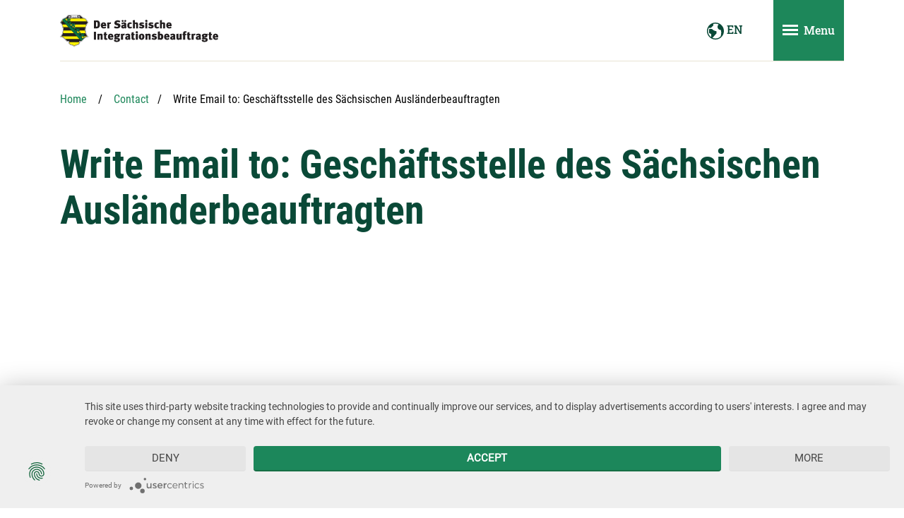

--- FILE ---
content_type: text/html; charset=utf-8
request_url: https://sab.landtag.sachsen.de/en/contact/form?t=R2VzY2gmYXVtbDtmdHNzdGVsbGUgZGVzIFMmYXVtbDtjaHNpc2NoZW4gQXVzbCZhdW1sO25kZXJiZWF1ZnRyYWd0ZW58U2hiRzVKYV9WcWJwNkVkTFpkQXpxWHFuRkdRZTE3VG8yM1VvckNzU25xUTEkMWFhYzNiZmEtZTg4ZC00ZDg5LWJmODctYzZmYmFhNzMwYjJlfC9lbi9jb21taXNzaW9uZXItZm9yLWZvcmVpZ24tbmF0aW9uYWxzLTEyNDQ0LmNzaHRtbHxDb21taXNzaW9uZXIgZm9yIEZvcmVpZ24gTmF0aW9uYWxzfEZhbHNlfEZhbHNl
body_size: 28040
content:
<!DOCTYPE html>
















            <!-- Livesystem -->
            
            
            
        
            
        
                    
                
                    
                    
                
            
            
            
        
<html lang="en" class="mod-no-js xm_styleless" data-page-guid="C70A10986ADE4DE18B13FA932943C655"  data-page-type="sub">
<!-- Seiten-ID: 15140 (sub) -->
<head>
    <meta charset="utf-8">
    <meta http-equiv="X-UA-Compatible" content="IE=edge">
    <title>Write Email to:  Gesch&auml;ftsstelle des S&auml;chsischen Ausl&auml;nderbeauftragten | Commissioner for Foreign Nationals</title>    
    <meta name="viewport" content="width=device-width, initial-scale=1">
    <meta name="keywords"  content="" />
    <meta name="description" content="" />    
    <meta name="author" content="Referat Kommunikation und Öffentlichkeitsarbeit" />
    <meta name="robots" content="index, follow" />
    
    <!-- favicon -->
    <link rel="apple-touch-icon" sizes="180x180" href="https://sab.landtag.sachsen.de/build/__assets/favicon/apple-touch-icon.png">
    <link rel="icon" type="image/png" sizes="32x32" href="https://sab.landtag.sachsen.de/build/__assets/favicon/favicon-32x32.png">
    <link rel="icon" type="image/png" sizes="16x16" href="https://sab.landtag.sachsen.de/build/__assets/favicon/favicon-16x16.png">
    <link rel="manifest" href="https://sab.landtag.sachsen.de/build/__assets/favicon/site.webmanifest">
    <link rel="mask-icon" href="https://sab.landtag.sachsen.de/build/__assets/favicon/safari-pinned-tab.svg" color="#5bbad5">
    <link rel="shortcut icon" href="https://sab.landtag.sachsen.de/build/__assets/favicon/favicon.ico">
    
                <!-- usercentrics -->
                <link rel="preconnect" href="//privacy-proxy.usercentrics.eu">
                <link rel="preload" href="//privacy-proxy.usercentrics.eu/2.5.21/uc-block.bundle.js" as="script">
                <!-- / usercentrics -->
            
    <meta name="msapplication-TileColor" content="#0a4937">
    <meta name="msapplication-config" content="https://sab.landtag.sachsen.de/build/__assets/favicon/browserconfig.xml">
    <meta name="theme-color" content="#ffffff">
    <!-- / favicon -->

    <script src="https://sab.landtag.sachsen.de/build/__includes/loadcomponent.js"></script>
    
     
                <!-- usercentrics -->
                <script src="https://app.usercentrics.eu/latest/main.js" id="5aWwXxU24"></script>
                <meta data-privacy-proxy-server="https://privacy-proxy-server.usercentrics.eu">
                <script src="https://privacy-proxy.usercentrics.eu/2.5.21/uc-block.bundle.js"></script>
                <!-- / usercentrics -->
                
                <!-- Copyright (c) 2000-2019 etracker GmbH. All rights reserved. -->
                <!-- This material may not be reproduced, displayed, modified or distributed -->
                <!-- without the express prior written permission of the copyright holder. -->
                <!-- etracker tracklet 5.0 -->
                <script type="text/javascript">
                    let et_pagename = window.location.href;
                </script>
                <script id="_etLoader" type="text/plain" data-usercentrics="etracker" charset="UTF-8" data-respect-dnt="true" data-secure-code="OsxL9b" src="//code.etracker.com/code/e.js" async></script>
                <!-- etracker tracklet 5.0 end -->
            
    
    <script>
        (function () {
            window.color = 'green';
            window.baseUrl = 'https://sab.landtag.sachsen.de/build';
            
        })();
    </script>
    
    <style>
        .xm_styleless.mod-js .xm_header *{transition:none !important}[data-require]{transition:opacity .75s ease;opacity:0}[data-require-no-fade]{transition-duration:0s}[data-require=""]{opacity:1}
    </style>
    <!-- Preload CSS -->
    <!-- TODO -->
    <!-- Preload JS -->
    <link rel="preload" href="https://sab.landtag.sachsen.de/build/__includes/loadcomponent.js" as="script"/>
    <!-- Preload Fonts -->
    <!-- TODO <link rel="preload" href="https://sab.landtag.sachsen.de/build/typo/assets/open-sans-v16-latin-regular.woff2" as="font" crossorigin="anonymous"/> -->
    <!-- Preload Images -->
    <link rel="prefetch" href="https://sab.landtag.sachsen.de/build/__assets/logo-sab.svg" as="image"/>
    <!-- Preload SVG Icon Sprite -->
    <link rel="prefetch" href="https://sab.landtag.sachsen.de/build/icon/assets/sprite-default.svg"/>
    <link rel="prefetch" href="https://sab.landtag.sachsen.de/build/icon/assets/sprite-primary.svg"/>
    <link rel="prefetch" href="https://sab.landtag.sachsen.de/build/icon/assets/sprite-secondary.svg"/>
    <link rel="prefetch" href="https://sab.landtag.sachsen.de/build/icon/assets/sprite-white.svg"/>
    <link rel="prefetch" href="https://sab.landtag.sachsen.de/build/icon/assets/sprite-black.svg"/>
    <link rel="stylesheet" media="print" href="https://sab.landtag.sachsen.de/build/__includes/print.green.css"  />
</head>
<body class="xm_page xm_page--sub" data-require="base typo" data-require-no-fade>
<div class="xm_section-links">
    <ul class="list-unstyled">
        <li><a href="#header">Hauptnavigation</a></li>
        <li><a href="#main">Hauptinhalt</a></li>
        <li><a href="#footer">Service</a></li>
    </ul>
</div>
<div id="wrapper" class="xm_wrapper">
    <!-- Header -->
    <header id="header" class="xm_header">
        <div class="container">
            <div class="xm_header__inner">
                <div class="row xm_f--nowrap">
                    <div class="xm_header__col col">
                        <div class="xm_header__logo">
                            <a href="/en/commissioner-for-foreign-nationals-12444.cshtml" title="sab.landtag.sachsen.de">
                                <img src="https://sab.landtag.sachsen.de/build/__assets/logo-sab.svg" alt=" sab.landtag.sachsen.de" />
                            </a>
                        </div>
                    </div>
                    <nav class="xm_header__col col-auto xm_header__col--small-none xm_header__col--md-up" aria-label="">
                        <ul class="xm_nav-list">
                                                        
                            
                            <li>
                                <button type="button" class="btn btn-text-primary xm_d--md-up" id="language-popover-btn"
                                        data-toggle="header-popover" data-target="#language" aria-expanded="false" aria-controls="language">
                                    <svg class="xm_icon xm_icon--primary" role="img" data-require="icon" aria-labelledby="language-popover-btn-title">
                                        <title id="language-popover-btn-title">Language change</title>
                                        <use xmlns:xlink="http://www.w3.org/1999/xlink"
                                             xlink:href="#icon-earth">
                                        </use>
                                    </svg> EN
                                </button>
                                <div id="language" class="xm_header-popover" aria-labelledby="language-popover-btn-title">
    <div class="xm_header-popover__title h3" aria-hidden="true">Language change</div>
    <button type="button" class="xm_close xm_d--sm-down btn btn-sm" data-toggle="header-popover" data-target="#language" aria-controls="language">
        <svg class="xm_icon xm_icon--small" role="img">
            <title>Close language change</title>
            <use xmlns:xlink="http://www.w3.org/1999/xlink" 
                 xlink:href="#icon-cross"></use>
        </svg>
    </button>
    <ul class="xm_header-popover__list">
    
                                <li><a href="/de/index.cshtml" lang="de">Deutsch</a></li>
                        
                                <li>English</li>
                        
                                <li><a href="/cs/commissioner-for-foreign-nationals-12444.cshtml" lang="cs">Česky</a></li>
                        
                                <li><a href="/pl/commissioner-for-foreign-nationals-12444.cshtml" lang="pl">Polski</a></li>
                        
                                <li><a href="/fr/commissioner-for-foreign-nationals-12444.cshtml" lang="fr">Français</a></li>
                        
                                <li><a href="/ru/commissioner-for-foreign-nationals-12444.cshtml" lang="ru">Русский</a></li>
                        
                                <li><a href="/es/commissioner-for-foreign-nationals-12444.cshtml" lang="es">Español</a></li>
                        
    </ul>
</div>
                            </li>
                                   
                        </ul>
                    </nav>
                    
                                <div class="xm_header__col col-auto">
                                    <button class="xm_header__nav-toggle btn" type="button" data-toggle="nav" id="mainnav-btn"
                                            data-target="#mainnav"
                                            aria-controls="mainnav" aria-expanded="false" aria-label="">
                                        <span><span></span></span> <span class="xm_d--md-up">Menu</span>
                                    </button>
                                </div>
                            
                    <!-- / Header Servicenavigation -->
                </div>
                
                                <!-- Header Hauptnavigation -->
                                <div id="mainnav" class="xm_mainnav" role="dialog" aria-modal="true">
                                    <nav class="xm_mainnav__nav" aria-labelledby="mainnav-btn">
                                        <div class="xm_mainnav__title h2" aria-hidden="true">Menu</div>
                                        
                                        <ul class="xm_mainnav__list xm_mainnav__list--lvl-1">
                                            
                                        </ul>
                                        <ul class="xm_mainnav__service xm_d--sm-down">
                                            <li>
                                                <button type="button" class="btn" data-toggle="header-popover" data-target="#settings" aria-controls="settings" aria-expanded="false">
                                                    <svg class="xm_icon" role="img" data-require="icon">
                                                        <title>Settings</title>
                                                        <use xmlns:xlink="http://www.w3.org/1999/xlink"
                                                             xlink:href="#icon-cog">
                                                        </use>
                                                    </svg>
                                                </button>
                                            </li>
                                        	<li>
                                                <a class="btn" href="">
                                                    <svg class="xm_icon" role="img" data-require="icon">
                                                        <title>Leichte Sprache</title>
                                                        <use xmlns:xlink="http://www.w3.org/1999/xlink"
                                                             xlink:href="#icon-reading-easy-lang">
                                                        </use>
                                                    </svg>
                                                </a>
                                            </li>
                                            <li>
                                                <button type="button" class="btn" data-toggle="header-popover" data-target="#language" aria-controls="language" aria-expanded="false">
                                                    <svg class="xm_icon" role="img" data-require="icon">
                                                        <title>Language change</title>
                                                        <use xmlns:xlink="http://www.w3.org/1999/xlink"
                                                             xlink:href="#icon-earth">
                                                        </use>
                                                    </svg> EN
                                                </button>
                                            </li>
                                        </ul>
                                    </nav>
                                    <button type="button" class="xm_close xm_mainnav__close btn btn-sm" data-toggle="nav" data-target="#mainnav" aria-controls="mainnav" aria-labelledby="mainnav-close-title">
                                        <svg class="xm_icon xm_icon--small xm_icon--white" role="img">
                                            <title id="mainnav-close-title"></title>
                                            <use xmlns:xlink="http://www.w3.org/1999/xlink" 
                                                 xlink:href="#icon-cross">
                                            </use>
                                        </svg>
                                    </button>
                                </div>
                                <div class="xm_header__nav-close" role="button" data-toggle="nav" data-target="#mainnav" aria-controls="mainnav" title="" aria-hidden="true"></div>
                                <!-- / Header Hauptnavigation -->
                            
            </div>
        </div>
    </header>
    <!-- / Header -->
    <!-- Page Content -->
    <main id="main" class="xm_main xm_content container">
        
        
                        <!-- Navigation Breadcrumb -->
                        <div class="xm_block" data-require="navigation">
                            <a id="a-breadcrumb"></a>
                            <nav class="xm_breadcrumb" aria-label="">
                                <ol class="list-unstyled">
                                    
        <li>
            <a href="/en/commissioner-for-foreign-nationals-12444.cshtml">Home</a>
        </li>
    <li><a href="/en/kontakt-12590.cshtml">Contact</a></li>
    
                    
                                <li title="" aria-current="page"><span class="sr-only">: </span>Write Email to:  Gesch&auml;ftsstelle des S&auml;chsischen Ausl&auml;nderbeauftragten</li>
                            
                                </ol>
                            </nav>
                        </div>
                        <!-- / Navigation Breadcrumb -->
                    
        
                        
                    
                        <div class="xm_block" data-require="media">
                            <a id="a-15140"></a>
                            
                    
                                <div class="xm_block">
                                    <div class="xm_hero row" data-require="media">
                                        <h1 class="xm_hero__title col-lg">Write Email to:  Gesch&auml;ftsstelle des S&auml;chsischen Ausl&auml;nderbeauftragten</h1>
                                        
                                    </div>
                                </div>
                            
                        </div>
                    
        
        
    

            <!-- Modul Dynamischer Inhalt -->
            




<!-- Kontaktseite -->
<div class="xm_block">
    <form id="contact-form" class="xm_form" data-component="form" data-require="form" action="/en/contact/send" method="post"data-contact-header="Reply desired?"
          data-contact-text="In case you wish to get a reply on your inquiry, check the input field in the form."
          data-contact-answerbutton="Reply desired"
          data-contact-noanswerbutton="Send without reply data">
        <input id="EncryptedEmailAddress" name="EncryptedEmailAddress" type="hidden" value="ShbG5Ja_Vqbp6EdLZdAzqXqnFGQe17To23UorCsSnqQ1" />
        <input id="Salt" name="Salt" type="hidden" value="1aac3bfa-e88d-4d89-bf87-c6fbaa730b2e" />
        <input id="AddresseeName" name="AddresseeName" type="hidden" value="Geschäftsstelle des Sächsischen Ausländerbeauftragten" />
        <input id="Start" name="Start" type="hidden" value="1/25/2026 11:47:10 PM" />
        <input id="AddPhoneInput" name="AddPhoneInput" type="hidden" value="False" />
        <input id="Backlink" name="Backlink" type="hidden" value="/en/commissioner-for-foreign-nationals-12444.cshtml" />
        <input id="BacklinkText" name="BacklinkText" type="hidden" value="Commissioner for Foreign Nationals" />
        <div class="form-group">
            <label for="subject" class="xm_form-label xm_form-label--small">Subject</label>
            <input id="subject" name="subject" type="text" class="form-control" placeholder="Subject"  >
        </div>
        <!--Spam-Protection-->
        <div class="form-group" style="position: absolute; left: -2000px;" aria-hidden="true">
            <label class="label" for="Code">
                <input class="input" name="Code" id="Code" tabindex="-1" type="text" />
            </label>
        </div>
        <div class="form-group">
            <label for="message">Message (1000 characters maximum) (required)</label>
            <textarea id="message" class="form-control" name="message" rows="10" minlength="10" maxlength="1000" required ></textarea>
        </div>
        <fieldset>
            <legend class="form-control-plaintext">
                If you would like to receive a reply by mail, please provide your contact information in the message box.
            </legend>
            <div class="form-group">
                <div class="custom-control custom-checkbox">
                    <input id="mailcheckbox" name="IsAnswerDesirable" value="true" type="checkbox" class="custom-control-input" data-toggle="collapse" data-target="#mailbox" role="button" aria-expanded="false" aria-controls="mailbox" aria-pressed="false">
                    <label for="mailcheckbox" class="custom-control-label">
                        If you wish to receive a reply by e-mail, please specify it here. Note that after sending your message you will receive a mail with confirmation link that you must click.
                    </label>
                </div>
            </div>
            <div id="mailbox" class="collapse">
                <div class="form-group">
                    <label for="mail" class="xm_form-label xm_form-label--small">Email (required)</label>
                    <input id="mail" name="mailaddress" type="email" class="form-control" placeholder="Email (required)" data-check-input="hidden"  required >
                </div>
                <div class="form-group">
                    <label for="mailrepeat" class="xm_form-label xm_form-label--small">E-Mail confirmation (required)</label>
                    <input id="mailrepeat" name="mailaddressconfirmation" type="email" class="form-control" placeholder="E-Mail confirmation (required)"  data-check-input="hidden" required >
                </div>
            </div>
            <div class="form-group">
                <div class="custom-control custom-checkbox">
                    <input id="ppn" name="privacypolicy" type="checkbox" class="custom-control-input" value="true" required>
                    <label for="ppn" class="custom-control-label">
                        By sending the order, I consent to the processing of my personal data for the purposes explained in <a href='/en/datenschutz.cshtml'>Privacy Policy</a> (required)
                    </label>
                </div>
            </div>
        </fieldset>

<div class="form-group">
    <div class="xm_d--flex flex-row-reverse">
        <button type="submit" class="btn btn-primary">Submit</button>
    </div>
</div>    </form>
    <a class="xm_anchor" href="/en/commissioner-for-foreign-nationals-12444.cshtml">Commissioner for Foreign Nationals</a>
</div> 
            <!-- / Modul Dynamischer Inhalt -->
            

    </main>
    <!-- / Page Content -->
    
    
    <!-- Footer -->
    
<!-- Footer -->
<footer id="footer" class="xm_footer container-fluid" data-require="footer">

    
    <a class="xm_footer__to-top" href="#wrapper" data-scroll-to-top>
        <svg class="xm_icon xm_icon--inline xm_icon--white" role="img" data-require="icon" aria-labelledby="to-top-link-title">
            <title id="to-top-link-title">back to top</title>
            <use xmlns:xlink="http://www.w3.org/1999/xlink" xlink:href="#icon-arrow-up"></use>
        </svg>
    </a>
    <div class="container">
        <div class="xm_footer__inner">
            <div class="row">
                <div class="col-sm">
                    <div class="row">
                        <div class="col-lg">
                            <div class="media">
                                <div class="xm_footer__logo">
                                    <a href="https://www.landtag.sachsen.de/en/index.cshtml" title=" www.landtag.sachsen.de">
                                        <img src="https://sab.landtag.sachsen.de/build/__assets/logo-slt.svg" loading="lazy" alt=" www.landtag.sachsen.de" />
                                    </a>
                                </div>
                                <address class="xm_footer__contact-address media-body">
                                    <a href="https://www.landtag.sachsen.de/en/index.cshtml"><strong>Gesch&auml;ftsstelle des S&auml;chsischen Integrationsbeauftragten</strong></a><br />
                                    Bernhard-von-Lindenau-<BR>Platz 1<BR>01067 Dresden
                                </address>
                            </div>
                        </div>
                        <div class="col-lg">
                            <div class="xm_footer__block">
                                <ul class="xm_footer__contact-list list-unstyled">
                                    <li>
                                        <svg class="xm_icon xm_icon--inline xm_icon--primary" role="img" data-require="icon" aria-label="Telefon">
                                            <title>Phone</title>
                                            <use xmlns:xlink="http://www.w3.org/1999/xlink" xlink:href="#icon-phone"></use>
                                        </svg> <a href="tel:0351 493-5171">0351 493-5171</a>
                                    </li>
                                    <li>
                                        <svg class="xm_icon xm_icon--inline xm_icon--primary" role="img" data-require="icon" aria-label="Fax">
                                            <title>Fax</title>
                                            <use xmlns:xlink="http://www.w3.org/1999/xlink" xlink:href="#icon-printer"></use>
                                        </svg> <span>0351 493-5474</span>
                                    </li>
                                    <li>
                                        <svg class="xm_icon xm_icon--inline xm_icon--primary" role="img" data-require="icon" aria-label="Mail">
                                            <title>Write Email</title>
                                            <use xmlns:xlink="http://www.w3.org/1999/xlink" xlink:href="#icon-bubble"></use>
                                        </svg>
                                        
                                                            <a href="/en/contact/form?t=[base64]%3D">Write Email</a>
                                                        
                                    </li>
                                </ul>
                            </div>
                        </div>
                    </div>
                </div>
                <div class="col-sm">
                    <div class="row">
                        <div class="col-lg">
                            <div class="xm_footer__block">
                                <ul class="xm_footer__nav-list list-unstyled">
                                    <li>
    <a href="/en/uebersicht-12591.cshtml">
        Sitemap
    </a>
</li><li>
    <a href="/en/kontakt-12590.cshtml">
        Contact
    </a>
</li>
                                    <li><a href="https://www.landtag.sachsen.de/en/legal-details.cshtml">Legal details</a></li>
                                    <li><a href="https://www.landtag.sachsen.de/en/datenschutz.cshtml">Datenschutz</a></li>
                                    
                                    <li><a href="https://www.landtag.sachsen.de/en/how-to-get-here-15929.cshtml">How to get here</a></li>
                                </ul>
                            </div>
                        </div>
                        <div class="col-lg">
                            <div class="xm_footer__block">
                                <ul class="xm_footer__nav-list list-unstyled">
                                    
                <li><a href="https://www.landtag.sachsen.de/en/index.cshtml">Zum Sächsischen Landtag</a></li>
            
                <li><a href="https://fme.landtag.sachsen.de/en/index.cshtml">Forum Mitteleuropa</a></li>
            
                <li><a href="https://lasd.landtag.sachsen.de/de/index.cshtml">Sächsische Landesbeauftragte zur Aufarbeitung der SED-Diktatur</a></li>
            
                                </ul>
                            </div>
                        </div>
                    </div>
                </div>
            </div>
        </div>
    </div>
</footer>

    <!-- / Footer -->
</div>
<!-- Modal -->
<div class="modal" id="modal" tabindex="-1" role="dialog" aria-hidden="true" data-require="modal">
    <div class="modal-dialog modal-dialog-centered modal-xl" role="document">
        <div class="modal-content">
            <div class="modal-header">
                <button type="button" class="btn btn-sm" data-dismiss="modal" aria-label="" title="Close">
                    <svg class="xm_icon xm_icon--primary" role="img">
                        <use xmlns:xlink="http://www.w3.org/1999/xlink" 
                             xlink:href="#icon-close">
                        </use>
                    </svg>
                </button>
            </div>
            <div id="modal-body" class="modal-body"></div>
            <div id="modal-footer" class="modal-footer"></div>
        </div>
    </div>
</div>
<!-- / Modal -->
<script>
    (function () {
        window.es6 = (Modernizr.arrow && Modernizr.promises && Modernizr.es6string);
        const baseScript = document.createElement('script');
        baseScript.src = (window.es6) ? 'https://sab.landtag.sachsen.de/build/base.es6.js' : 'https://sab.landtag.sachsen.de/build/base.js';
        document.body.appendChild(baseScript);
        
        return; // CMS: return raus, wenn funktion funktioniert TODO was soll das? eko fragen
        
    })();
</script>
</body>
</html>


--- FILE ---
content_type: text/css
request_url: https://sab.landtag.sachsen.de/build/typo/typo.green.css?v=bd951c4
body_size: 7455
content:
h1,h2,h3,h4,h5,h6,.h1,.h2,.h3,.h4,.h5,.h6{margin-bottom:.75rem;font-family:"Roboto Condensed",sans-serif;font-weight:700;line-height:1.17857;color:#0a4937}h1,.h1{font-size:1.875rem}h2,.h2{font-size:1.5rem}h3,.h3{font-size:1.25rem}h4,.h4{font-size:1.125rem}h5,.h5{font-size:1.25rem}h6,.h6{font-size:1rem}.lead{font-size:1.25rem;font-weight:300}.display-1{font-size:6rem;font-weight:300;line-height:1.17857}.display-2{font-size:5.5rem;font-weight:300;line-height:1.17857}.display-3{font-size:4.5rem;font-weight:300;line-height:1.17857}.display-4{font-size:3.5rem;font-weight:300;line-height:1.17857}hr{margin-top:1rem;margin-bottom:1rem;border:0;border-top:1px solid rgba(0,0,0,0.1)}small,.small{font-size:75%;font-weight:400}mark,.mark{padding:0 0.2rem;background-color:#75e1b3}.list-unstyled{padding-left:0;list-style:none}.list-inline{padding-left:0;list-style:none}.list-inline-item,.list-inline li{display:inline-block}.list-inline-item:not(:last-child),.list-inline li:not(:last-child){margin-right:1.25rem}.initialism{font-size:90%;text-transform:uppercase}.blockquote,blockquote{margin-bottom:1rem;font-size:1rem}.blockquote-footer,blockquote small{display:block;font-size:inherit;color:#000}.blockquote-footer::before,blockquote small::before{content:"\2014\00A0"}@font-face{font-family:'Roboto Condensed';font-style:italic;font-weight:400;src:url("./assets/roboto-condensed-v19-latin-italic.eot");src:local("Roboto Condensed Italic"),local("RobotoCondensed-Italic"),url("./assets/roboto-condensed-v19-latin-italic.eot?#iefix") format("embedded-opentype"),url("./assets/roboto-condensed-v19-latin-italic.woff2") format("woff2"),url("./assets/roboto-condensed-v19-latin-italic.woff") format("woff"),url("./assets/roboto-condensed-v19-latin-italic.ttf") format("truetype"),url("./assets/roboto-condensed-v19-latin-italic.svg#RobotoCondensed") format("svg")}@font-face{font-family:'Roboto Condensed';font-style:normal;font-weight:400;src:url("./assets/roboto-condensed-v19-latin-regular.eot");src:local("Roboto Condensed"),local("RobotoCondensed-Regular"),url("./assets/roboto-condensed-v19-latin-regular.eot?#iefix") format("embedded-opentype"),url("./assets/roboto-condensed-v19-latin-regular.woff2") format("woff2"),url("./assets/roboto-condensed-v19-latin-regular.woff") format("woff"),url("./assets/roboto-condensed-v19-latin-regular.ttf") format("truetype"),url("./assets/roboto-condensed-v19-latin-regular.svg#RobotoCondensed") format("svg")}@font-face{font-family:'Roboto Condensed';font-style:normal;font-weight:700;src:url("./assets/roboto-condensed-v19-latin-700.eot");src:local("Roboto Condensed Bold"),local("RobotoCondensed-Bold"),url("./assets/roboto-condensed-v19-latin-700.eot?#iefix") format("embedded-opentype"),url("./assets/roboto-condensed-v19-latin-700.woff2") format("woff2"),url("./assets/roboto-condensed-v19-latin-700.woff") format("woff"),url("./assets/roboto-condensed-v19-latin-700.ttf") format("truetype"),url("./assets/roboto-condensed-v19-latin-700.svg#RobotoCondensed") format("svg")}@font-face{font-family:'Roboto Condensed';font-style:italic;font-weight:700;src:url("./assets/roboto-condensed-v19-latin-700italic.eot");src:local("Roboto Condensed Bold Italic"),local("RobotoCondensed-BoldItalic"),url("./assets/roboto-condensed-v19-latin-700italic.eot?#iefix") format("embedded-opentype"),url("./assets/roboto-condensed-v19-latin-700italic.woff2") format("woff2"),url("./assets/roboto-condensed-v19-latin-700italic.woff") format("woff"),url("./assets/roboto-condensed-v19-latin-700italic.ttf") format("truetype"),url("./assets/roboto-condensed-v19-latin-700italic.svg#RobotoCondensed") format("svg")}@font-face{font-family:'Roboto Slab';font-style:normal;font-weight:400;src:url("./assets/roboto-slab-v12-latin-regular.eot");src:local(""),url("./assets/roboto-slab-v12-latin-regular.eot?#iefix") format("embedded-opentype"),url("./assets/roboto-slab-v12-latin-regular.woff2") format("woff2"),url("./assets/roboto-slab-v12-latin-regular.woff") format("woff"),url("./assets/roboto-slab-v12-latin-regular.ttf") format("truetype"),url("./assets/roboto-slab-v12-latin-regular.svg#RobotoSlab") format("svg")}@font-face{font-family:'Roboto Slab';font-style:normal;font-weight:500;src:url("./assets/roboto-slab-v12-latin-500.eot");src:local(""),url("./assets/roboto-slab-v12-latin-500.eot?#iefix") format("embedded-opentype"),url("./assets/roboto-slab-v12-latin-500.woff2") format("woff2"),url("./assets/roboto-slab-v12-latin-500.woff") format("woff"),url("./assets/roboto-slab-v12-latin-500.ttf") format("truetype"),url("./assets/roboto-slab-v12-latin-500.svg#RobotoSlab") format("svg")}@font-face{font-family:'Roboto Slab';font-style:normal;font-weight:700;src:url("./assets/roboto-slab-v12-latin-700.eot");src:local(""),url("./assets/roboto-slab-v12-latin-700.eot?#iefix") format("embedded-opentype"),url("./assets/roboto-slab-v12-latin-700.woff2") format("woff2"),url("./assets/roboto-slab-v12-latin-700.woff") format("woff"),url("./assets/roboto-slab-v12-latin-700.ttf") format("truetype"),url("./assets/roboto-slab-v12-latin-700.svg#RobotoSlab") format("svg")}@font-face{font-family:'Roboto';font-style:normal;font-weight:400;src:url("./assets/roboto-v20-latin-regular.eot");src:local(""),url("./assets/roboto-v20-latin-regular.eot?#iefix") format("embedded-opentype"),url("./assets/roboto-v20-latin-regular.woff2") format("woff2"),url("./assets/roboto-v20-latin-regular.woff") format("woff"),url("./assets/roboto-v20-latin-regular.ttf") format("truetype"),url("./assets/roboto-v20-latin-regular.svg#Roboto") format("svg")}@font-face{font-family:'Roboto';font-style:italic;font-weight:500;src:url("./assets/roboto-v20-latin-500italic.eot");src:local("Roboto Medium Italic"),local("Roboto-MediumItalic"),url("./assets/roboto-v20-latin-500italic.eot?#iefix") format("embedded-opentype"),url("./assets/roboto-v20-latin-500italic.woff2") format("woff2"),url("./assets/roboto-v20-latin-500italic.woff") format("woff"),url("./assets/roboto-v20-latin-500italic.ttf") format("truetype"),url("./assets/roboto-v20-latin-500italic.svg#Roboto") format("svg")}label[dir="rtl"],p[dir="rtl"]{text-align:right}h1,.h1{margin-bottom:1.5rem;overflow:hidden}@media (min-width: 768px){h1,.h1{font-size:3.5rem}}h2,.h2{line-height:1.1665}@media (min-width: 768px){h2,.h2{font-size:2.25rem}}@media (min-width: 768px){h3,.h3{font-size:1.75rem}}@media (min-width: 768px){h4,.h4{font-size:1.4375rem}}blockquote{margin:1.5rem 0;font-family:"Roboto",sans-serif;font-style:italic;font-weight:500;color:#1d875a}blockquote small{display:block;margin-top:1.855rem;font-family:"Roboto Slab",serif;font-style:normal}blockquote small:before{content:none}dfn{text-decoration:underline;text-decoration-style:dotted;text-decoration-color:#1d875a}dfn:focus:not(:active):not(:hover){outline:2px solid rgba(29,135,90,0.8)}dfn.xm_easy{font-style:normal;text-decoration:none;padding-bottom:2px;border-bottom:solid 2px}li:not(:first-child){margin-top:.75rem}li ul,li ol{margin-top:.75rem}ul{padding-left:1.25rem;list-style-image:url("[data-uri]")}ul li{padding-left:.25rem}ol{padding-left:1rem}ol li{padding-left:.5rem}dt::after{content:":"}.list-unstyled li:not([class]){padding-left:0}.list-inline{margin-top:0;margin-bottom:0}.list-inline li{margin-top:0}.list-inline-item,.list-inline li{padding-left:0}.xm_list--compact li{margin:0}


--- FILE ---
content_type: text/css
request_url: https://sab.landtag.sachsen.de/build/navigation/navigation.green.css?v=bd951c4
body_size: 8768
content:
.nav{display:flex;flex-wrap:wrap;padding-left:0;margin-bottom:0;list-style:none}.nav-link{display:block;padding:.5rem 1rem}.nav-link:hover,.nav-link:focus{text-decoration:none}.nav-link.disabled{color:#6c757d;pointer-events:none;cursor:default}.nav-tabs{border-bottom:1px solid #e9e3d3}.nav-tabs .nav-item{margin-bottom:-1px}.nav-tabs .nav-link{border:1px solid transparent;border-top-left-radius:.25rem;border-top-right-radius:.25rem}.nav-tabs .nav-link:hover,.nav-tabs .nav-link:focus{border-color:transparent}.nav-tabs .nav-link.disabled{color:#6c757d;background-color:transparent;border-color:transparent}.nav-tabs .nav-link.active,.nav-tabs .nav-item.show .nav-link{color:#fff;background-color:#0a4937;border-color:#0a4937}.nav-tabs .dropdown-menu{margin-top:-1px;border-top-left-radius:0;border-top-right-radius:0}.nav-pills .nav-link{border-radius:.25rem}.nav-pills .nav-link.active,.nav-pills .show>.nav-link{color:#fff;background-color:#0a4937}.nav-fill>.nav-link,.nav-fill .nav-item{flex:1 1 auto;text-align:center}.nav-justified>.nav-link,.nav-justified .nav-item{flex-basis:0;flex-grow:1;text-align:center}.tab-content>.tab-pane{display:none}.tab-content>.active{display:block}.nav-tabs{position:relative;margin-top:1.5rem;border-bottom:0}.nav-tabs::after{content:"";position:absolute;right:0;bottom:0;left:0;height:1px;background:#e9e3d3;z-index:-1}.nav-tabs .nav-link{font-size:1.4375rem;line-height:1.435;font-weight:700;font-family:"Roboto Condensed",sans-serif;color:#0a4937}.nav-tabs .nav-link:hover,.nav-tabs .nav-link:focus{border-color:transparent transparent #0a4937}.nav-tabs .nav-link.active,.nav-tabs .nav-item.show .nav-link{position:relative}.tab-content{max-width:925px;margin-right:auto;margin-left:auto;margin-bottom:1rem;padding-top:1.5rem}.xm_nav-list{display:flex;padding-left:0;list-style:none;margin-top:0;margin-bottom:0}.xm_nav-list>li{position:relative;margin:0 .25rem 0 0;padding:0}.xm_nav-list>li:last-child{margin-right:0}.xm_section-links:not(:focus-within){position:absolute;width:1px;height:1px;padding:0;margin:-1px;overflow:hidden;clip:rect(0, 0, 0, 0);white-space:nowrap;border:0}.xm_section-links:focus-within{position:fixed;padding:1rem;z-index:1031;background:#fff}.xm_mainnav{display:none;position:fixed;top:0;right:0;bottom:0;left:0;z-index:1000;background:#1d875a}@media (max-width: 767.98px){.xm_mainnav{overflow-x:hidden;overflow-y:auto}}@media (min-width: 768px){.xm_mainnav{position:absolute;top:auto;right:-30px;bottom:auto;left:-30px;background:#fff;box-shadow:0 12px 32px rgba(0,0,0,0.12);border-radius:0 0 .25rem .5rem}}.xm_mainnav.show{display:block}.xm_mainnav li{margin:0;padding:0}.xm_mainnav a{display:inline-block}.xm_mainnav__nav{display:flex;flex-direction:column;height:100%}@media (max-width: 767.98px){.xm_mainnav__close:focus:not(:active):not(:hover){outline:none;box-shadow:0 0 0 2px #fff}}@media (min-width: 768px){.xm_mainnav__close .xm_icon{fill:#0a4937}}.xm_mainnav__list{margin:0;padding:0}.xm_mainnav__list li{list-style:none}.xm_mainnav__list .btn{padding:0.75rem 15px;border:none;background-size:.75rem;text-align:left;box-shadow:none !important}@media (min-width: 768px){.xm_mainnav__list .btn{font-weight:bold}}.xm_mainnav__list--lvl-1{flex-grow:1;background:#1d875a;border-radius:0 0 0 .25rem}@media (max-width: 767.98px){.xm_mainnav__list--lvl-1{position:relative}}@media (min-width: 768px){.xm_mainnav__list--lvl-1{width:25%;max-height:calc(90vh - var(--header-height));margin:2rem 0;overflow-x:hidden;overflow-y:auto;color:#000;scrollbar-width:none;-ms-overflow-style:none}.xm_mainnav__list--lvl-1::-webkit-scrollbar{display:none}}.xm_mainnav__list--lvl-1>li{display:block}.xm_mainnav__list--lvl-1>li>.btn{padding:0.75rem 45px 0.75rem 15px;background-image:url("../icon/assets/sprite-white.svg#icon-arrow-right");background-repeat:no-repeat;background-position:right 1.25rem center}@media (min-width: 768px){.xm_mainnav__list--lvl-1>li>.btn:focus span{outline:2px solid rgba(29,135,90,0.8);outline-offset:2px}}.xm_mainnav__list--lvl-1>li.active>.btn{background-color:#176a46}.xm_mainnav__list--lvl-1:not(:hover):not(:focus-within):not(.active)>li:first-child>.btn,.xm_mainnav__list--lvl-1:not(:hover):not(:focus-within)>li.active>.btn,.xm_mainnav__list--lvl-1>li:hover>.btn,.xm_mainnav__list--lvl-1>li:focus-within>.btn,.xm_mainnav__list--lvl-1>li>.btn:hover{background-color:#fff;color:#1d875a}@media (max-width: 767.98px){.xm_mainnav__list--lvl-1:not(:hover):not(:focus-within):not(.active)>li:first-child>.btn,.xm_mainnav__list--lvl-1:not(:hover):not(:focus-within)>li.active>.btn,.xm_mainnav__list--lvl-1>li:hover>.btn,.xm_mainnav__list--lvl-1>li:focus-within>.btn,.xm_mainnav__list--lvl-1>li>.btn:hover{background-image:url("../icon/assets/sprite-secondary.svg#icon-arrow-right");background-repeat:no-repeat}}@media (min-width: 768px){.xm_mainnav__list--lvl-1:not(:hover):not(:focus-within):not(.active)>li:first-child .xm_mainnav__content,.xm_mainnav__list--lvl-1:not(:hover):not(:focus-within)>li.active .xm_mainnav__content,.xm_mainnav__list--lvl-1>li:hover .xm_mainnav__content,.xm_mainnav__list--lvl-1>li:focus-within .xm_mainnav__content{display:block}}@media (min-width: 768px){.xm_mainnav__list--lvl-2{columns:3;column-width:160px}}.xm_mainnav__list--lvl-2 a{color:#fff}@media (max-width: 767.98px){.xm_mainnav__list--lvl-2 a{display:block}}@media (min-width: 768px){.xm_mainnav__list--lvl-2 a{color:#0a4937}}.xm_mainnav__list--lvl-2 a:hover,.xm_mainnav__list--lvl-2 a:focus{color:#1d875a;background-color:#fff}@media (min-width: 768px){.xm_mainnav__list--lvl-2 a:hover,.xm_mainnav__list--lvl-2 a:focus{color:#010604}}@media (max-width: 767.98px){.xm_mainnav__list--lvl-2 a:focus:not(:active):not(:hover){outline:none}}@media (max-width: 767.98px){.xm_mainnav__list--lvl-2 li[aria-current="page"] a:not(:focus){background-color:#176a46}}@media (min-width: 768px){.xm_mainnav__list--lvl-2 li[aria-current="page"] a:not(:focus){color:#073327}}.xm_mainnav__list--lvl-2>li{overflow:hidden;page-break-inside:avoid;break-inside:avoid}@media (min-width: 768px){.xm_mainnav__list--lvl-2>li{padding:0.75rem 15px}}.xm_mainnav__list--lvl-2>li>.btn{padding:0.75rem 15px 0.75rem 45px;background-color:#0a4937;background-image:url("../icon/assets/sprite-white.svg#icon-arrow-left");background-repeat:no-repeat;background-position:left 1.25rem center}.xm_mainnav__list--lvl-2>li>.btn:focus,.xm_mainnav__list--lvl-2>li>.btn:hover{color:#0a4937;background-image:url("../icon/assets/sprite-primary.svg#icon-arrow-left");background-repeat:no-repeat;background-color:#fff}.xm_mainnav__list--lvl-2>li>a{font-weight:bold}@media (max-width: 767.98px){.xm_mainnav__list--lvl-2>li>a{padding:0.75rem 15px}}.xm_mainnav__list--lvl-3{page-break-inside:avoid;break-inside:avoid}@media (min-width: 768px){.xm_mainnav__list--lvl-3{padding-left:10px}}.xm_mainnav__list--lvl-3>li{font-size:calc(1rem - 1px)}@media (min-width: 768px){.xm_mainnav__list--lvl-3>li{margin:.5rem 0}}@media (max-width: 767.98px){.xm_mainnav__list--lvl-3>li>a{padding:0.75rem 15px 0.75rem 30px}}.xm_mainnav__content{display:none;position:absolute;top:0;right:-100vw;transition:all 0.2s ease-in-out}@media (max-width: 767.98px){.xm_mainnav__content{width:100vw;height:100%;background:#1d875a}}@media (min-width: 768px){.xm_mainnav__content{right:0;left:25%;min-height:100%;padding:2rem 30px;background:#fff;border-radius:0 0 .25rem 0}.xm_mainnav__content:before{content:'';position:absolute;top:0;bottom:0;left:-33.33333%;width:33.33333%;border-radius:0 0 0 .25rem;background:#1d875a;z-index:-1}}@media (max-width: 767.98px){.xm_mainnav__content.show{display:block;right:0;z-index:1;overflow-y:auto}}@media (min-width: 768px){.xm_mainnav__body{max-height:calc(80vh - var(--header-height));overflow-y:auto}}.xm_mainnav__title{margin:1rem 0;padding:0 15px;font-size:1.875rem;color:#fff}@media (min-width: 768px){.xm_mainnav__title{display:none}}.xm_mainnav__service{padding-left:0;list-style:none;display:flex;justify-content:center;height:52px;margin:0;color:#fff}.xm_mainnav__service .btn{padding:0.75rem 15px;color:#fff;fill:#fff}.xm_mainnav__service .btn[aria-expanded="true"]{color:#0a4937;fill:#0a4937;border-color:#f7f4ee;background:#f7f4ee}.xm_mainnav__service a:focus:not(:active):not(:hover),.xm_mainnav__service button:focus:not(:active):not(:hover){outline:2px solid #fff;outline-offset:-2px}.xm_breadcrumb{font-family:"Roboto Condensed",sans-serif}.xm_breadcrumb li{display:inline-block}.xm_breadcrumb li:not(:last-child):after{content:'/';display:inline-block;margin:0 .75rem}.xm_breadcrumb li a{padding:0 !important;background:none !important}.xm_tab-select{display:none}.xm_tab-select.bootstrap-select{position:-webkit-sticky;position:sticky;z-index:1020;top:var(--header-height);padding:1rem 0;background:#fff}


--- FILE ---
content_type: image/svg+xml
request_url: https://sab.landtag.sachsen.de/build/icon/assets/sprite-secondary.svg
body_size: 20157
content:
<?xml version="1.0" encoding="utf-8"?><!DOCTYPE svg PUBLIC "-//W3C//DTD SVG 1.1//EN" "http://www.w3.org/Graphics/SVG/1.1/DTD/svg11.dtd"><svg viewBox="0 0 24 24" xmlns="http://www.w3.org/2000/svg" xmlns:xlink="http://www.w3.org/1999/xlink"><style>:root>svg{display:none}:root>svg:target{display:block}</style><svg viewBox="0 0 16 16" id="icon-alarm-add" xmlns="http://www.w3.org/2000/svg"><path d="M8 2a7 7 0 100 14A7 7 0 008 2zm0 12.625a5.624 5.624 0 110-11.25 5.624 5.624 0 110 11.25zm6.606-10.138a3 3 0 00-4.98-3.321 8.008 8.008 0 014.98 3.322zM6.374 1.166a3 3 0 00-4.98 3.321 8.006 8.006 0 014.98-3.322z"/><path d="M11 8H9V6H7v2H5v2h2v2h2v-2h2z"/></svg><svg viewBox="0 0 16 16" id="icon-arrow-down" xmlns="http://www.w3.org/2000/svg"><path d="M13.707 9.707l-5 5a.999.999 0 01-1.414 0l-5-5a.999.999 0 111.414-1.414L7 11.586V2a1 1 0 012 0v9.586l3.293-3.293a.997.997 0 011.414 0 .999.999 0 010 1.414z"/></svg><svg viewBox="0 0 16 16" id="icon-arrow-left" xmlns="http://www.w3.org/2000/svg"><path d="M6.293 13.707l-5-5a.999.999 0 010-1.414l5-5a.999.999 0 111.414 1.414L4.414 7H14a1 1 0 010 2H4.414l3.293 3.293a.997.997 0 010 1.414.999.999 0 01-1.414 0z"/></svg><svg viewBox="0 0 16 16" id="icon-arrow-left-2" xmlns="http://www.w3.org/2000/svg"><path d="M10.5 16l2-2-6-6 6-6-2-2-8 8 8 8z"/></svg><svg viewBox="0 0 16 16" id="icon-arrow-right" xmlns="http://www.w3.org/2000/svg"><path d="M9.707 13.707l5-5a.999.999 0 000-1.414l-5-5a.999.999 0 10-1.414 1.414L11.586 7H2a1 1 0 000 2h9.586l-3.293 3.293a.997.997 0 000 1.414.999.999 0 001.414 0z"/></svg><svg viewBox="0 0 16 16" id="icon-arrow-right-2" xmlns="http://www.w3.org/2000/svg"><path d="M5.5 0l-2 2 6 6-6 6 2 2 8-8-8-8z"/></svg><svg viewBox="0 0 16 16" id="icon-arrow-up" xmlns="http://www.w3.org/2000/svg"><path d="M13.707 6.293l-5-5a.999.999 0 00-1.414 0l-5 5a.999.999 0 101.414 1.414L7 4.414V14a1 1 0 002 0V4.414l3.293 3.293a.997.997 0 001.414 0 .999.999 0 000-1.414z"/></svg><svg viewBox="0 0 16 16" id="icon-arrow-up-right" xmlns="http://www.w3.org/2000/svg"><path d="M3.707 13.707L12 5.414V9a1 1 0 002 0V3a1.002 1.002 0 00-1-1v-.001H7a1 1 0 000 2h3.586l-8.293 8.293a.997.997 0 000 1.414.999.999 0 001.414 0z"/></svg><svg viewBox="0 0 16 16" id="icon-bin" xmlns="http://www.w3.org/2000/svg"><path d="M2 5v10c0 .55.45 1 1 1h9c.55 0 1-.45 1-1V5H2zm3 9H4V7h1v7zm2 0H6V7h1v7zm2 0H8V7h1v7zm2 0h-1V7h1v7zM13.25 2H10V.75A.753.753 0 009.25 0h-3.5A.753.753 0 005 .75V2H1.75a.752.752 0 00-.75.75V4h13V2.75a.752.752 0 00-.75-.75zM9 2H6v-.987h3V2z"/></svg><svg viewBox="0 0 16 16" id="icon-bubble" xmlns="http://www.w3.org/2000/svg"><path d="M3 4h10v1H3zm0 2h8v1H3zm0 2h4v1H3zm11.5-7h-13C.675 1 0 1.675 0 2.5v8c0 .825.675 1.5 1.5 1.5H4v4l4.8-4h5.7c.825 0 1.5-.675 1.5-1.5v-8c0-.825-.675-1.5-1.5-1.5zm-.5 9H8.076L5 12.73V10H2V3h12v7z"/></svg><svg viewBox="0 0 16 16" id="icon-bubble-lines" xmlns="http://www.w3.org/2000/svg"><path d="M3 4h10v1H3zm0 2h8v1H3zm0 2h4v1H3zm11.5-7h-13C.675 1 0 1.675 0 2.5v8c0 .825.675 1.5 1.5 1.5H4v4l4.8-4h5.7c.825 0 1.5-.675 1.5-1.5v-8c0-.825-.675-1.5-1.5-1.5zm-.5 9H8.076L5 12.73V10H2V3h12v7z"/></svg><svg viewBox="0 0 48 48" id="icon-camera" xmlns="http://www.w3.org/2000/svg"><path d="M7 40q-1.2 0-2.1-.9Q4 38.2 4 37V11q0-1.2.9-2.1Q5.8 8 7 8h26q1.2 0 2.1.9.9.9.9 2.1v10.75l8-8v20.5l-8-8V37q0 1.2-.9 2.1-.9.9-2.1.9zm0-3h26V11H7v26zm0 0V11v26z"/></svg><svg viewBox="0 0 16 16" id="icon-cart" xmlns="http://www.w3.org/2000/svg"><path d="M13.238 9c.55 0 1.124-.433 1.275-.962l1.451-5.077c.151-.529-.175-.962-.725-.962H5.001a2 2 0 00-2-2h-3v2h3v8.5a1.5 1.5 0 001.5 1.5h9.5a1 1 0 000-2h-9v-1h8.238zM5 4h9.044l-.857 3H5V4zM6 14.5a1.5 1.5 0 11-3.001-.001A1.5 1.5 0 016 14.5zM15 14.5a1.5 1.5 0 11-3.001-.001A1.5 1.5 0 0115 14.5z"/></svg><svg viewBox="0 0 16 16" id="icon-checkbox" xmlns="http://www.w3.org/2000/svg"><path d="M14 0H2C.9 0 0 .9 0 2v12c0 1.1.9 2 2 2h12c1.1 0 2-.9 2-2V2c0-1.1-.9-2-2-2zM7 12.414L3.293 8.707l1.414-1.414L7 9.586l4.793-4.793 1.414 1.414L7 12.414z"/></svg><svg viewBox="0 0 16 16" id="icon-clock3" xmlns="http://www.w3.org/2000/svg"><path d="M12 7v2H7V3h2v4zM8 0a8 8 0 100 16A8 8 0 008 0zm0 14A6 6 0 118 2a6 6 0 010 12z"/></svg><svg viewBox="0 0 16 16" id="icon-cog" xmlns="http://www.w3.org/2000/svg"><path d="M9.893 16H6.107l-.381-2.288a10.417 10.417 0 01-.157-.065l-1.887 1.348-2.677-2.677 1.346-1.884-.067-.161-2.283-.381V6.106l2.277-.38a4.88 4.88 0 01.069-.167L1.005 3.681l2.677-2.677 1.875 1.339c.057-.025.114-.048.172-.071L6.108 0h3.786l.379 2.272.172.071 1.875-1.339 2.677 2.677-1.342 1.878c.024.055.047.111.069.167l2.277.38v3.786l-2.283.381-.067.161 1.346 1.884-2.677 2.677-1.887-1.348-.157.065L9.895 16zm-2.78-1.187h1.774l.332-1.991.34-.113c.228-.075.453-.169.668-.277l.32-.161 1.642 1.173 1.254-1.254-1.171-1.64.162-.321a4.93 4.93 0 00.279-.672l.113-.34 1.985-.331V7.112l-1.981-.33-.112-.341a4.885 4.885 0 00-.28-.678l-.161-.32 1.167-1.633-1.254-1.254-1.631 1.165-.321-.162a4.937 4.937 0 00-.681-.283l-.341-.112-.329-1.976H7.113l-.329 1.976-.341.112a4.937 4.937 0 00-.681.283l-.321.162L3.81 2.556 2.555 3.811l1.167 1.633-.161.32c-.11.218-.204.446-.28.678l-.112.341-1.981.33v1.774l1.985.331.113.34c.076.23.17.456.279.672l.162.321-1.171 1.64 1.255 1.254 1.642-1.173.32.161c.215.108.44.201.668.277l.34.113.332 1.991zM8.5 6h-1C6.675 6 6 6.675 6 7.5v1c0 .825.675 1.5 1.5 1.5h1c.825 0 1.5-.675 1.5-1.5v-1C10 6.675 9.325 6 8.5 6zM9 8.5c0 .275-.225.5-.5.5h-1a.501.501 0 01-.5-.5v-1c0-.275.225-.5.5-.5h1c.275 0 .5.225.5.5v1z"/></svg><svg viewBox="0 0 16 16" id="icon-cross" xmlns="http://www.w3.org/2000/svg"><path d="M13.957 3.457l-1.414-1.414L8 6.586 3.457 2.043 2.043 3.457 6.586 8l-4.543 4.543 1.414 1.414L8 9.414l4.543 4.543 1.414-1.414L9.414 8z"/></svg><svg viewBox="0 0 16 16" id="icon-datepicker" xmlns="http://www.w3.org/2000/svg"><path d="M5 6h2v2H5zm3 0h2v2H8zm3 0h2v2h-2zm-9 6h2v2H2zm3 0h2v2H5zm3 0h2v2H8zM5 9h2v2H5zm3 0h2v2H8zm3 0h2v2h-2zM2 9h2v2H2zm11-9v1h-2V0H4v1H2V0H0v16h15V0h-2zm1 15H1V4h13v11z"/></svg><svg viewBox="0 0 16 16" id="icon-direction" xmlns="http://www.w3.org/2000/svg"><path d="M13.5 6l2-2-2-2H9V.75A.753.753 0 008.25 0h-.5A.753.753 0 007 .75V2H2v4h5v1H1.5L0 8.5 1.5 10H7v6h2v-6h4V7H9V6h4.5z"/></svg><svg viewBox="0 0 16 16" id="icon-document" xmlns="http://www.w3.org/2000/svg"><path d="M14.341 3.579c-.347-.473-.831-1.027-1.362-1.558S11.894 1.006 11.421.659C10.615.068 10.224 0 10 0H2.25C1.561 0 1 .561 1 1.25v13.5c0 .689.561 1.25 1.25 1.25h11.5c.689 0 1.25-.561 1.25-1.25V5c0-.224-.068-.615-.659-1.421zm-2.07-.85c.48.48.856.912 1.134 1.271h-2.406V1.595c.359.278.792.654 1.271 1.134zM14 14.75c0 .136-.114.25-.25.25H2.25a.253.253 0 01-.25-.25V1.25c0-.135.115-.25.25-.25H10v3.5a.5.5 0 00.5.5H14v9.75z"/><path d="M11.5 13h-7a.5.5 0 010-1h7a.5.5 0 010 1zM11.5 11h-7a.5.5 0 010-1h7a.5.5 0 010 1zM11.5 9h-7a.5.5 0 010-1h7a.5.5 0 010 1z"/></svg><svg viewBox="0 0 16 16" id="icon-download" xmlns="http://www.w3.org/2000/svg"><path d="M14 11v2H2v-2H0v4h16v-4zm-2-5H9V1H7v5H4l4 6z"/></svg><svg viewBox="0 0 16 16" id="icon-earth" xmlns="http://www.w3.org/2000/svg"><path d="M8 0a8 8 0 100 16A8 8 0 008 0zm0 15a6.96 6.96 0 01-2.769-.57l3.643-4.098A.503.503 0 009 10V8.5a.5.5 0 00-.5-.5C6.735 8 4.872 6.165 4.854 6.146A.5.5 0 004.5 6h-2a.5.5 0 00-.5.5v3a.5.5 0 00.276.447L4 10.809v2.936A6.992 6.992 0 011 8a6.97 6.97 0 01.674-3H3.5c.133 0 .26-.053.354-.146l2-2A.5.5 0 006 2.5V1.29A6.989 6.989 0 018 1c1.1 0 2.141.254 3.067.706A2.98 2.98 0 0010 3.999c0 .801.312 1.555.879 2.121a2.994 2.994 0 002.268.875c.216.809.605 2.917-.131 5.818a.466.466 0 00-.013.082 6.979 6.979 0 01-5.002 2.104z"/></svg><svg viewBox="0 0 36 36" id="icon-election" xmlns="http://www.w3.org/2000/svg"><path class="awcls-1" d="M2.65 23.72v11.77a.51.51 0 00.51.51h29.68a.51.51 0 00.51-.51V23.72zM14.46 14.102l.992-.238.239.991-.992.239z"/><path class="awcls-1" d="M20.39 0L8.45 2.87l3.78 15.73h2.47l9.61-2.31zM11 4.94L19 3l.24 1-8 1.91zm.47 1.8l8-1.91.24 1-8 1.91zm.65 2.87l-.24-1L18 7.16l.24 1zm1.79 6.71l-.71-3 3-.71.72 3zm4-4.11l3-.71.72 3-3 .72z"/><path class="awcls-1" d="M19.157 12.975l.991-.238.239.992-.992.238z"/><path class="awcls-1" d="M32.84 13.48h-8.16l.62 2.58.12.49h3.33a.51.51 0 01.51.52v2a.51.51 0 01-.51.52H7.25a.51.51 0 01-.51-.52v-2a.51.51 0 01.51-.52h3.44L10 13.48H3.16a.51.51 0 00-.51.52v8.7h30.7V14a.51.51 0 00-.51-.52z"/></svg><svg viewBox="0 0 16 16" id="icon-event" xmlns="http://www.w3.org/2000/svg"><path d="M14 2h-1.5v.5c0 .551-.449 1-1 1-.551 0-1-.449-1-1V2h-5v.5c0 .551-.449 1-1 1-.551 0-1-.449-1-1V2H2c-.55 0-1 .45-1 1v11c0 .55.45 1 1 1h12c.55 0 1-.45 1-1V3c0-.55-.45-1-1-1zm0 11.998l-.002.002H2.002L2 13.998V5h12v8.998zM4.5 3a.5.5 0 00.5-.5v-2a.5.5 0 00-1 0v2a.5.5 0 00.5.5zm7 0a.5.5 0 00.5-.5v-2a.5.5 0 00-1 0v2a.5.5 0 00.5.5zm2.125 12.375H2.375c-.55 0-1-.325-1-.875v.5c0 .55.45 1 1 1h11.25c.55 0 1-.45 1-1v-.5c0 .55-.45.875-1 .875z"/><path d="M8 5.767l1.137 2.304 2.543.37-1.84 1.793.435 2.533L8 11.572l-2.274 1.195.434-2.533-1.84-1.793 2.543-.37L8 5.767z"/></svg><svg viewBox="0 0 16 16" id="icon-facebook" xmlns="http://www.w3.org/2000/svg"><path d="M9.5 3H12V0H9.5C7.57 0 6 1.57 6 3.5V5H4v3h2v8h3V8h2.5l.5-3H9V3.5c0-.271.229-.5.5-.5z"/></svg><svg viewBox="0 0 16 16" id="icon-filter" xmlns="http://www.w3.org/2000/svg"><path d="M0 2l6 6v6l4-1V8l6-6z"/></svg><svg fill="none" viewBox="0 0 18 14" id="icon-gallery" xmlns="http://www.w3.org/2000/svg"><path d="M2 1.5h11c.275 0 .5.225.5.5v7c0 .275-.225.5-.5.5h-.662l-3.21-4.91a.749.749 0 00-1.256 0L6.24 7.085l-.388-.528a.75.75 0 00-1.213 0L2.489 9.5H2a.501.501 0 01-.5-.5V2c0-.275.225-.5.5-.5zM0 2v7c0 1.103.897 2 2 2h11c1.103 0 2-.897 2-2V2c0-1.103-.897-2-2-2H2C.897 0 0 .897 0 2zm16.5.75c0-.416.334-.75.75-.75s.75.334.75.75v7A4.25 4.25 0 0113.75 14h-10a.748.748 0 01-.75-.75c0-.416.334-.75.75-.75h10a2.75 2.75 0 002.75-2.75v-7zM5 3.5a.999.999 0 10-2 0 .999.999 0 102 0z" fill="#fff"/></svg><svg fill="none" viewBox="0 0 18 14" id="icon-gallery-hover" xmlns="http://www.w3.org/2000/svg"><path d="M2 1.5h11c.275 0 .5.225.5.5v7c0 .275-.225.5-.5.5h-.662l-3.21-4.91a.749.749 0 00-1.256 0L6.24 7.085l-.388-.528a.75.75 0 00-1.213 0L2.489 9.5H2a.501.501 0 01-.5-.5V2c0-.275.225-.5.5-.5zM0 2v7c0 1.103.897 2 2 2h11c1.103 0 2-.897 2-2V2c0-1.103-.897-2-2-2H2C.897 0 0 .897 0 2zm16.5.75c0-.416.334-.75.75-.75s.75.334.75.75v7A4.25 4.25 0 0113.75 14h-10a.748.748 0 01-.75-.75c0-.416.334-.75.75-.75h10a2.75 2.75 0 002.75-2.75v-7zM5 3.5a.999.999 0 10-2 0 .999.999 0 102 0z" fill="#0A4937"/></svg><svg viewBox="0 0 36 36" id="icon-law" xmlns="http://www.w3.org/2000/svg"><path class="bccls-1" d="M29.3 0H6.92a.51.51 0 00-.51.51v30.13a.51.51 0 00.51.52h1.51V36l1.91-2.18L12.26 36v-4.84h17a.52.52 0 00.52-.52V.51A.51.51 0 0029.3 0zm-.51 30.13H7.44V1h21.35z"/><path class="bccls-1" d="M20.31 14a8.19 8.19 0 00-2.66-.35h-1.48a1.66 1.66 0 00-.82.84 1.63 1.63 0 000 1.07 1.61 1.61 0 00.47.85 2.11 2.11 0 00.94.4 11.62 11.62 0 001.9.14c.84 0 1.4 0 1.67.06a1.91 1.91 0 00.84-.85 1.56 1.56 0 00.08-1.09 1.48 1.48 0 00-.94-1.07z"/><path class="bccls-1" d="M26.85 2.51H9.38a.51.51 0 00-.52.49v25.14a.51.51 0 00.52.51h17.47a.51.51 0 00.52-.51V3a.51.51 0 00-.52-.49zm-3.7 19.37a5 5 0 01-2.75 1.63 6.85 6.85 0 01-1.82.24 3.92 3.92 0 01-1.58-.32 3.33 3.33 0 01-1.9-2.33l1.54-.43a2.16 2.16 0 001.21 1.5 3.17 3.17 0 002.21.07 3.2 3.2 0 001.69-1 1.58 1.58 0 00.34-1.48 1.43 1.43 0 00-.91-1 8.81 8.81 0 00-2.58-.32 10.1 10.1 0 01-2.54-.23 3.33 3.33 0 01-1.48-.79 3 3 0 01-.81-1.42 2.48 2.48 0 01.89-2.68 3 3 0 01-1.11-.74 3.28 3.28 0 01-.67-1.32 2.71 2.71 0 01.51-2.51 5 5 0 012.73-1.65 4.59 4.59 0 013.26.12 3.42 3.42 0 011.79 2.35l-1.53.43a2.29 2.29 0 00-1.16-1.5 2.71 2.71 0 00-2-.14 3.28 3.28 0 00-1.72 1 1.58 1.58 0 00-.32 1.47 1.65 1.65 0 00.48.84 2 2 0 001 .39 12 12 0 001.91.13 17.56 17.56 0 012.06.12 4.71 4.71 0 011.37.38 2.84 2.84 0 011 .75 3.18 3.18 0 01.59 1.21 2.46 2.46 0 01-.93 2.69 2.85 2.85 0 011.13.74 3 3 0 01.68 1.31 2.77 2.77 0 01-.58 2.49z"/></svg><svg viewBox="0 0 16 16" id="icon-listview" xmlns="http://www.w3.org/2000/svg"><path d="M6 1h10v2H6V1zm0 6h10v2H6V7zm0 6h10v2H6v-2zM0 2a2 2 0 113.999-.001A2 2 0 010 2zm0 6a2 2 0 113.999-.001A2 2 0 010 8zm0 6a2 2 0 113.999-.001A2 2 0 010 14z"/></svg><svg viewBox="0 0 16 16" id="icon-notepad" xmlns="http://www.w3.org/2000/svg"><path d="M2 2v1.5h.5c.551 0 1 .449 1 1 0 .551-.449 1-1 1H2v5h.5c.551 0 1 .449 1 1 0 .551-.449 1-1 1H2V14c0 .55.45 1 1 1h11c.55 0 1-.45 1-1V2c0-.55-.45-1-1-1H3c-.55 0-1 .45-1 1zm11.998 0l.002.002v11.996l-.002.002H5V2h8.998zM3 11.5a.5.5 0 00-.5-.5h-2a.5.5 0 000 1h2a.5.5 0 00.5-.5zm0-7a.5.5 0 00-.5-.5h-2a.5.5 0 000 1h2a.5.5 0 00.5-.5zm12.375-2.125v11.25c0 .55-.325 1-.875 1h.5c.55 0 1-.45 1-1V2.375c0-.55-.45-1-1-1h-.5c.55 0 .875.45.875 1z"/><path d="M6.097 4.583h6.854v1.016H6.097V4.583zM6.097 7.751h6.854v1.016H6.097V7.751zM6.117 10.939h6.854v1.016H6.117v-1.016z"/></svg><svg viewBox="0 0 16 16" id="icon-pause" xmlns="http://www.w3.org/2000/svg"><path d="M2 2h5v12H2zm7 0h5v12H9z"/></svg><svg viewBox="0 0 36 36" id="icon-people" xmlns="http://www.w3.org/2000/svg"><path class="bgcls-1" d="M34.05 13.66h-10v.33l-.07.39-.14.73v.63a5.89 5.89 0 01-3.63 5.43v1h4.3a3 3 0 011.66.5 3.08 3.08 0 01.44.37 2.94 2.94 0 01.87 2.1v.34h6.54a1.85 1.85 0 001.85-1.85v-8.11a1.86 1.86 0 00-1.82-1.86zM24.18 6a4.12 4.12 0 000 .48 3.92 3.92 0 107.83 0 2.74 2.74 0 000-.48z"/><path class="bgcls-1" d="M28 0a6.46 6.46 0 00-6.46 6.46V9a5.06 5.06 0 012.52 3.56h10a3.27 3.27 0 01.44 0v-6.1A6.46 6.46 0 0028 0zm0 11.47a5 5 0 01-4.75-6.64h9.5a5 5 0 01.29 1.6 5 5 0 01-4.98 5.04zM6.21 6.14a5.45 5.45 0 01-2.21 1 2.93 2.93 0 000 .41 3.93 3.93 0 003.92 3.92 3.87 3.87 0 003.44-2.07 7.78 7.78 0 01-5.15-3.26z"/><path class="bgcls-1" d="M7.89 1.12a6.46 6.46 0 00-6.46 6.46 3.6 3.6 0 003 3.54 5 5 0 01-1.54-3.57 4.73 4.73 0 01.23-1.41A4.47 4.47 0 006.47 4.3a6.7 6.7 0 006.18 4.09h.23a5 5 0 01-1.42 2.71 3.71 3.71 0 001.08-.41A5.94 5.94 0 0113.9 9.3a3.55 3.55 0 00.45-1.72 6.46 6.46 0 00-6.46-6.46zM24.54 23.29a1.86 1.86 0 011.85 1.86v9A1.85 1.85 0 0124.54 36H11.46a1.85 1.85 0 01-1.85-1.85v-9a1.86 1.86 0 011.85-1.86h13.08"/><path class="bgcls-1" d="M12.12 15.74v-.33l-.19-1-.06-.41v-.33H2a1.86 1.86 0 00-1.9 1.85v8.12A1.85 1.85 0 002 25.49h6.49v-.34a2.94 2.94 0 01.87-2.1 3.08 3.08 0 01.44-.37 3 3 0 011.66-.5h4.3v-1a5.88 5.88 0 01-3.64-5.44z"/><path class="bgcls-1" d="M13.32 15a3.71 3.71 0 00-.08.79 4.76 4.76 0 109.51 0 4.13 4.13 0 00-.07-.76 4.85 4.85 0 01-2.62-2 6.43 6.43 0 01-4.2 0A4.88 4.88 0 0113.32 15z"/><path class="bgcls-1" d="M13 13.78v.08A3.7 3.7 0 0015.1 12l.24-.48.49.22a5.35 5.35 0 004.26 0l.49-.22.23.48a3.69 3.69 0 002.12 1.85v-.08c.33-1.71-.5-2.95-2.19-4a4.74 4.74 0 00-1.34-.65 4.89 4.89 0 00-2.9 0 4.62 4.62 0 00-1.34.65 6.68 6.68 0 00-1.11.83 5.77 5.77 0 00-.42.44 3.22 3.22 0 00-.63 2.74z"/></svg><svg viewBox="0 0 36 36" id="icon-petition" xmlns="http://www.w3.org/2000/svg"><path d="M.8 35.2c-.2 0-.3-.1-.4-.2-.1-.2-.1-.5.2-.7 1.3-.8 3.6-2.3 5.6-4.6C5.6 25 6 18.2 7.4 16.1c.5-.8 1.2-1.2 1.9-1.1.3 0 1 .2 1.4 1.2.6 1.5.3 4 0 6-.5 3.2-1.9 5.8-3.5 7.8.2 1.6.6 2.9 1 3.3.1.1.2.1.3.1.8-.2 2.5-2.7 3.7-5.7.5-1.2.8-2.3 1.1-3.2.5-1.8.9-2.9 1.8-2.9s1.2 1 1.7 2.6c.3.9.6 2.1 1.2 3.5 2 4.8 3.3 5.5 3.6 5.6.2 0 .3 0 .4-.1.5-.4.8-1.6 1.1-2.6.3-1.3.6-2.5 1.3-3.1.5-.5 1-.5 1.3-.4 1.2.3 2.5 2.2 4.3 6.3.1.3 0 .5-.3.7-.3.1-.5 0-.7-.3-1.9-4.5-3-5.6-3.5-5.7-.1 0-.2 0-.4.2-.5.4-.7 1.5-1 2.6-.3 1.3-.6 2.6-1.4 3.2-.4.3-.8.4-1.3.2-1.3-.4-2.7-2.4-4.3-6.2-.6-1.4-.9-2.6-1.2-3.5-.3-.8-.5-1.8-.7-1.9-.2.1-.5 1.3-.8 2.2-.3.9-.6 2.1-1.1 3.3-.4 1-2.5 5.9-4.4 6.3-.4.1-.9-.1-1.2-.4-.5-.5-.9-1.6-1.1-3.1-1.9 2.1-4 3.5-5.3 4.2H.8zM9.2 16c-.3 0-.6.3-.9.7C7 18.6 6.7 24.3 7 28.5c1.3-1.8 2.3-3.9 2.7-6.5.2-1.2.6-4.1 0-5.5-.1-.2-.2-.5-.5-.5zM34.2 0v10.5c-.8-.6-2.1-.9-2.5-1h-.3c-.4.1-1.6.6-2.5 1.2V0h-1v10.7c-.9-.6-2-1.1-2.4-1.2h-.3c-.3.1-1.6.4-2.5 1V0h-1v11.6c0 .1 0 .2.1.2L28 24.1c.1.1.2.2.3.2v.1-.1c.2 0 .4-.1.4-.3l6.2-12.3c0-.1.1-.1.1-.2V0h-.8zm-3.5 18.5h-4.3L23 11.7l.1-.1c.3-.4 1.5-.8 2.3-1.1 1.1.4 2.6 1.2 2.6 1.8 0 .3.2.5.5.5s.5-.2.5-.5c0-.6 1.5-1.4 2.6-1.8.8.2 2.1.7 2.3 1.1l.1.1-3.3 6.8z"/></svg><svg viewBox="0 0 16 16" id="icon-phone" xmlns="http://www.w3.org/2000/svg"><path d="M11 10c-1 1-1 2-2 2s-2-1-3-2-2-2-2-3 1-1 2-2-2-4-3-4-3 3-3 3c0 2 2.055 6.055 4 8s6 4 8 4c0 0 3-2 3-3s-3-4-4-3z"/></svg><svg viewBox="0 0 16 16" id="icon-pie-chart" xmlns="http://www.w3.org/2000/svg"><path d="M7 9V.062A8.001 8.001 0 1015.938 9H7zm5.65 4.233A6.987 6.987 0 018 15a6.959 6.959 0 01-4.949-2.051 7.003 7.003 0 01-1.501-2.225A6.95 6.95 0 011 8a6.998 6.998 0 015-6.71V10h8.71a7.01 7.01 0 01-2.06 3.233zM8 0a8 8 0 018 8H8V0z"/></svg><svg viewBox="0 0 16 16" id="icon-play" xmlns="http://www.w3.org/2000/svg"><path d="M4 2l10 6-10 6z"/></svg><svg viewBox="0 0 16 16" id="icon-plus" xmlns="http://www.w3.org/2000/svg"><path d="M15 7H9V1H7v6H1v2h6v6h2V9h6z"/></svg><svg viewBox="0 0 16 16" id="icon-printer" xmlns="http://www.w3.org/2000/svg"><path d="M9.5 11h-3a.5.5 0 000 1h3a.5.5 0 000-1zM10.5 13h-5a.5.5 0 000 1h5a.5.5 0 000-1z"/><path d="M15.916 7.223l-2-3A.501.501 0 0013.5 4H12V.5a.5.5 0 00-.5-.5h-7a.5.5 0 00-.5.5V4H2.5a.501.501 0 00-.416.223l-2 3A.498.498 0 000 7.5v5a.5.5 0 00.5.5h2.306l-.781 2.342A.499.499 0 002.5 16h11a.499.499 0 00.475-.658L13.194 13H15.5a.5.5 0 00.5-.5v-5a.496.496 0 00-.084-.277zM5 1h6v4H5V1zM3.194 15l1.667-5h6.279l1.667 5H3.194z"/></svg><svg viewBox="0 0 26 25" fill-rule="evenodd" clip-rule="evenodd" stroke-linejoin="round" stroke-miterlimit="2" id="icon-reading-easy-lang" xmlns="http://www.w3.org/2000/svg"><path d="M25.964 5.359l.005 15.027-12.963 4.241L.044 20.386.041 5.359l12.962 4.238 12.961-4.238zm-22.68 11.52v1.362l6.48 2.106v-1.362l-6.48-2.106zm0-3.503v1.363l6.48 2.106v-1.364l-6.48-2.105zm19.44 0l-6.48 2.106v1.363l6.48-2.106v-1.363zM3.284 9.874v1.362l6.48 2.106V11.98l-6.48-2.106zm19.44 0l-6.48 2.106v1.362l6.48-2.106V9.874zM12.828.04c3.468 0 6.282 2.8 6.305 6.263l-6.31 2.063-6.299-2.06.002-.147A6.305 6.305 0 0112.828.04z"/></svg><svg viewBox="0 0 16 16" id="icon-search" xmlns="http://www.w3.org/2000/svg"><path d="M15.504 13.616l-3.79-3.223c-.392-.353-.811-.514-1.149-.499a6 6 0 10-.672.672c-.016.338.146.757.499 1.149l3.223 3.79c.552.613 1.453.665 2.003.115s.498-1.452-.115-2.003zM6 10a4 4 0 110-8 4 4 0 010 8z"/></svg><svg viewBox="0 0 16 16" id="icon-stack-text" xmlns="http://www.w3.org/2000/svg"><path d="M16 13V1H5v1.155l-2.619.368.17 1.211L0 4.466l3.308 11.535 10.189-2.921.558-.079H16zM6 2h9v10H6V2zM5 3.07V13h2.543l-2.721.382L3.404 3.294l1.595-.224zM3.929 14.879L1.121 5.086l1.558-.447 1.373 9.766 2.997-.421-3.119.894zM7 3h7v1H7zm0 2h7v1H7zm0 2h7v1H7zm0 2h5v1H7z"/></svg><svg viewBox="0 0 16 16" id="icon-trash" xmlns="http://www.w3.org/2000/svg"><path d="M2 5v10c0 .55.45 1 1 1h9c.55 0 1-.45 1-1V5H2zm3 9H4V7h1v7zm2 0H6V7h1v7zm2 0H8V7h1v7zm2 0h-1V7h1v7zM13.25 2H10V.75A.753.753 0 009.25 0h-3.5A.753.753 0 005 .75V2H1.75a.752.752 0 00-.75.75V4h13V2.75a.752.752 0 00-.75-.75zM9 2H6v-.987h3V2z"/></svg><svg viewBox="0 0 16 16" id="icon-twitter" xmlns="http://www.w3.org/2000/svg"><path d="M12.6.75h2.454l-5.36 6.142L16 15.25h-4.937l-3.867-5.07-4.425 5.07H.316l5.733-6.57L0 .75h5.063l3.495 4.633L12.601.75zm-.86 13.028h1.36L4.323 2.145H2.865l8.875 11.633z"/></svg><svg viewBox="0 0 22 16" id="icon-users" xmlns="http://www.w3.org/2000/svg"><path d="M12 11.02v-.207c1.446-.553 2.5-2.275 2.5-4.313C14.5 4.015 12.933 2 11 2S7.5 4.015 7.5 6.5c0 2.038 1.054 3.76 2.5 4.313v.207c-3.392.139-6 .972-6 1.98v2h14v-2c0-1.008-2.608-1.841-6-1.98z"/><path d="M18 7.009V6.93c1.141-.324 2-1.737 2-3.43C20 1.567 18.881 0 17.5 0S15 1.567 15 3.5c0 1.693.859 3.106 2 3.43v.079c-.497.018-.97.064-1.404.131-.098 1.066-.439 2.051-.965 2.859H22v-1.5c0-.772-1.75-1.408-4-1.491zM6.404 7.141A11.932 11.932 0 005 7.01v-.079c1.141-.324 2-1.737 2-3.43 0-1.933-1.119-3.5-2.5-3.5S2 1.568 2 3.501c0 1.693.859 3.106 2 3.43v.079c-2.25.083-4 .719-4 1.491v1.5h7.369c-.526-.809-.867-1.794-.965-2.859z"/></svg><svg viewBox="0 0 16 16" id="icon-warning" xmlns="http://www.w3.org/2000/svg"><path d="M8 1.45l6.705 13.363H1.296L8.001 1.45zM8 0c-.345 0-.69.233-.951.698L.22 14.309C-.303 15.239.142 16 1.209 16h13.583c1.067 0 1.512-.761.989-1.691L8.952.698C8.69.233 8.346 0 8.001 0z"/><path d="M9 13a1 1 0 11-2 0 1 1 0 012 0zM8 11a1 1 0 01-1-1V7a1 1 0 012 0v3a1 1 0 01-1 1z"/></svg><style type="text/css">svg { fill: #1d875B; }</style></svg>

--- FILE ---
content_type: application/javascript
request_url: https://sab.landtag.sachsen.de/build/header/header.es6.js?v=bd951c4
body_size: 4140
content:
(function(){function r(e,n,t){function o(i,f){if(!n[i]){if(!e[i]){var c="function"==typeof require&&require;if(!f&&c)return c(i,!0);if(u)return u(i,!0);var a=new Error("Cannot find module '"+i+"'");throw a.code="MODULE_NOT_FOUND",a}var p=n[i]={exports:{}};e[i][0].call(p.exports,function(r){var n=e[i][1][r];return o(n||r)},p,p.exports,r,e,n,t)}return n[i].exports}for(var u="function"==typeof require&&require,i=0;i<t.length;i++)o(t[i]);return o}return r})()({1:[function(require,module,exports){
const HEADER={ELEMENTS:{main:"#main",withHeightTransition:".xm_header__logo",hideOnSmall:".xm_header__col--small-none",searchToggleBtn:"#search-toggle-btn",mainNavService:".xm_mainnav__service",popoverBtn:"[data-toggle=\"header-popover\"]",animStopButton:"#animButton",toggleItem:".xm_d--toggle"},DEFAULTS:{marginBottom:"0",headerTinyClass:"xm_header--small",noScrollClass:"xm_base--no-scroll",activeClass:"active"}};(()=>{'use strict';const XIMA=namespace("xima");class Header extends XIMA.Component{constructor(...args){super(...args);let me=this;me._initHeaderHeight();me._initPopoverToggle();me.stopPlayAnimButton();me.getElement("searchToggleBtn").on("click",function(){this.focus()})}_initPopoverToggle(){const me=this;const $popoverBtn=me.getElement("popoverBtn");$popoverBtn.on("click",function(event){let $el=$(this),target=$el.data("target"),$target=$(target);let popoverActive=$target.hasClass("active");$popoverBtn.filter("[aria-expanded=\"true\"]").attr("aria-expanded",false).each(function(){let previousActiveTarget=$(this).data("target"),$previousActiveTarget=$(previousActiveTarget);$previousActiveTarget.removeClass("active")});if(!popoverActive){const $mainNavService=me.getElement("mainNavService");const mainNavServiceHeight=$mainNavService.length?$mainNavService.outerHeight():0;me.$el[0].style.setProperty("--mainnav-service-height",`${mainNavServiceHeight}px`);$target.addClass("active");$el.attr("aria-expanded",true)}});$("html").on("click",function(e){if($(e.target).data("toggle")!=="header-popover"&&$(e.target).parent().data("toggle")!=="header-popover"&&$(e.target).parent().parent().data("toggle")!=="header-popover"&&!$(e.target).parents().is(".xm_header-popover.active")){$(".xm_header-popover.active").removeClass("active")}});return me}stopPlayAnimButton(){let me=this;let play=false;me.getElement("animStopButton").on("click",function(){const $button=$(this);const playString="Animationen abspielen";const stopString="Animationen stoppen";$button.children(HEADER.ELEMENTS.toggleItem).toggleClass(me.options.activeClass);const activeIcon=$button.children(HEADER.ELEMENTS.toggleItem).filter("."+me.options.activeClass).children("title").attr("id");$button.attr("aria-labelledby",activeIcon);$button.find("span").html(!play?playString:stopString);XIMA.require("slider").then(Slider=>{Slider.AUTOPLAY(play)});play=!play})}_initHeaderHeight(){const me=this;const options=me.options;const $window=$(window);const $withHeightTransition=me.getElement("withHeightTransition");const headerHeight=me._getHeaderHeight()+"px";document.documentElement.style.setProperty("--header-height",headerHeight);document.documentElement.style.setProperty("--header-height-on-top",headerHeight);$withHeightTransition.on("transitionend",function(){const headerHeight=me._getHeaderHeight()+"px";if(me.isOnTop()){document.documentElement.style.setProperty("--header-height-on-top",headerHeight)}document.documentElement.style.setProperty("--header-height",headerHeight)});$window.on("breakpointChange scroll touchmove",function(e){if(!$("html").hasClass(me.options.noScrollClass)){me.$el.toggleClass(options.headerTinyClass,!me.isOnTop());const $anchorsToDisableOnSmall=me.getElement("hideOnSmall").find("a, button");if(me.$el.hasClass(options.headerTinyClass)){$anchorsToDisableOnSmall.attr("tabindex","-1")}else{$anchorsToDisableOnSmall.removeAttr("tabindex")}}});return me}_getHeaderHeight(){let me=this;let headerHeight=me.$el.outerHeight();return Math.floor(headerHeight)}isOnTop(){return $(document).scrollTop()===0}}Header.STATIC=HEADER;XIMA.component("header",Header)})();

},{}]},{},[1])
//# sourceMappingURL=header.es6.map


--- FILE ---
content_type: image/svg+xml
request_url: https://sab.landtag.sachsen.de/build/__assets/logo-sab.svg
body_size: 77267
content:
<?xml version="1.0" encoding="UTF-8" standalone="no"?>
<svg
   xmlns:dc="http://purl.org/dc/elements/1.1/"
   xmlns:cc="http://creativecommons.org/ns#"
   xmlns:rdf="http://www.w3.org/1999/02/22-rdf-syntax-ns#"
   xmlns:svg="http://www.w3.org/2000/svg"
   xmlns="http://www.w3.org/2000/svg"
   viewBox="0 0 236.73334 49.106667"
   height="49.106667"
   width="236.73334"
   xml:space="preserve"
   id="svg2"
   version="1.1"><metadata
     id="metadata8"><rdf:RDF><cc:Work
         rdf:about=""><dc:format>image/svg+xml</dc:format><dc:type
           rdf:resource="http://purl.org/dc/dcmitype/StillImage" /></cc:Work></rdf:RDF></metadata><defs
     id="defs6" /><g
     transform="matrix(1.3333333,0,0,-1.3333333,0,49.106667)"
     id="g10"><g
       transform="scale(0.1)"
       id="g12"><path
         id="path14"
         style="fill:#231f20;fill-opacity:1;fill-rule:nonzero;stroke:none"
         d="m 410.363,284.941 h -7.148 v -52.132 h 7.797 c 6.5,0 11.699,3.25 11.699,28.339 0,21.063 -5.328,23.793 -12.348,23.793 z m 27.688,-60.582 c -5.715,-6.894 -13,-10.921 -25.219,-10.921 h -32.891 v 90.617 h 31.977 c 6.242,0 14.305,-0.524 21.582,-5.594 10.27,-7.152 14.82,-19.633 14.82,-38.09 0,-14.043 -2.078,-26.266 -10.269,-36.012" /><path
         id="path16"
         style="fill:#231f20;fill-opacity:1;fill-rule:nonzero;stroke:none"
         d="m 496.016,255.82 c 0,6.629 -1.953,10.66 -7.149,10.66 -4.812,0 -7.933,-2.988 -7.933,-11.964 h 15.082 z m -15.082,-15.992 c 0,-4.16 1.429,-12.219 10.789,-12.219 5.851,0 11.832,2.211 17.683,6.762 l 8.711,-13.004 c -8.972,-6.89 -17.293,-9.621 -27.301,-9.621 -21.449,0 -33.281,13.133 -33.281,34.84 0,22.105 11.567,35.625 30.551,35.625 21.449,0 30.289,-13.52 30.289,-36.273 v -6.11 h -37.441" /><path
         id="path18"
         style="fill:#231f20;fill-opacity:1;fill-rule:nonzero;stroke:none"
         d="m 567.434,262.32 c -2.34,1.297 -4.032,1.821 -6.633,1.821 -3.895,0 -6.367,-2.078 -7.93,-4.809 v -45.894 h -22.617 v 40.82 c 0,8.578 -0.262,17.031 -2.078,24.312 l 20.801,3.512 c 0.648,-2.34 1.425,-5.203 1.425,-7.93 2.735,3.637 6.629,8.321 13.782,8.321 3.25,0 5.328,-0.653 8.449,-1.95 l -5.199,-18.203" /><path
         id="path20"
         style="fill:#231f20;fill-opacity:1;fill-rule:nonzero;stroke:none"
         d="m 638.543,211.879 c -13.648,0 -24.313,3.379 -33.41,8.191 l 8.187,18.196 c 6.5,-3.77 16.25,-7.278 25.485,-7.278 9.097,0 12.738,3.383 12.738,8.321 0,4.031 -2.859,5.851 -9.102,7.41 l -10.66,2.73 c -13.129,3.379 -22.097,10.66 -22.097,26.258 0,17.945 14.82,29.902 35.097,29.902 12.614,0 24.313,-3.25 32.371,-8.836 l -11.179,-16.515 c -6.11,4.035 -14.172,6.375 -20.41,6.375 -5.981,0 -9.231,-2.863 -9.231,-6.5 0,-2.992 2.082,-5.981 8.84,-7.672 l 9.234,-2.34 c 9.746,-2.469 23.789,-6.894 23.789,-25.09 0,-21.715 -16.125,-33.152 -39.652,-33.152" /><path
         id="path22"
         style="fill:#231f20;fill-opacity:1;fill-rule:nonzero;stroke:none"
         d="m 731.605,287.281 c -6.238,0 -11.566,4.676 -11.566,10.66 0,6.114 5.07,10.922 11.051,10.922 6.367,0 11.699,-4.808 11.699,-10.922 0,-5.984 -5.199,-10.66 -11.184,-10.66 z M 719.906,241.262 H 719 c -8.711,0 -10.664,-3.645 -10.664,-7.414 0,-3.903 2.344,-6.5 6.238,-6.5 1.953,0 4.551,1.172 5.332,2.207 z m -17.16,46.019 c -6.242,0 -11.57,4.676 -11.57,10.66 0,6.114 5.07,10.922 11.051,10.922 6.371,0 11.699,-4.808 11.699,-10.922 0,-5.984 -5.199,-10.66 -11.18,-10.66 z m 31.723,-76.574 c -3.254,1.039 -7.281,4.551 -8.321,6.633 -3.253,-2.731 -8.843,-5.594 -16.773,-5.594 -16.641,0 -23.008,9.879 -23.008,21.844 0,12.738 11.051,21.84 29.77,21.84 0.91,0 3.121,0 3.769,-0.133 v 4.16 c 0,3.902 -0.519,6.242 -5.457,6.242 -7.543,0 -13.394,-2.73 -19.113,-7.023 l -8.188,14.043 c 8.321,5.07 19.106,9.492 30.157,9.492 12.746,0 21.715,-4.289 24.183,-12.219 0.91,-2.996 1.043,-5.461 1.043,-10.402 l -0.265,-23.141 c 0,-5.59 0.523,-10.14 5.207,-13.133 l -13.004,-12.609" /><path
         id="path24"
         style="fill:#231f20;fill-opacity:1;fill-rule:nonzero;stroke:none"
         d="m 784.453,211.746 c -18.719,0 -30.418,11.832 -30.418,34.582 0,22.492 11.957,35.883 32.11,35.883 8.32,0 14.043,-2.469 20.671,-7.93 l -10.398,-13.652 c -2.605,2.73 -6.375,4.941 -9.492,4.941 -5.332,0 -8.192,-2.859 -8.192,-17.812 0,-13.653 1.434,-19.238 7.934,-19.238 5.066,0 9.227,2.468 12.348,5.976 l 9.492,-13.262 c -7.156,-7.148 -15.86,-9.488 -24.055,-9.488" /><path
         id="path26"
         style="fill:#231f20;fill-opacity:1;fill-rule:nonzero;stroke:none"
         d="m 853.16,213.438 v 44.074 c 0,5.457 -0.258,7.019 -5.074,7.019 -2.856,0 -6.109,-2.211 -7.93,-4.16 v -46.933 h -22.617 v 75.015 c 0,4.809 -0.391,12.215 -1.687,16.641 l 22.878,3.894 c 1.036,-4.675 1.426,-10.136 1.426,-15.726 v -10.66 c 0,-2.735 -0.125,-4.032 -0.125,-5.461 3.379,3.117 8.321,5.07 15.598,5.07 10.402,0 20.152,-3.383 20.152,-19.633 v -49.14 H 853.16" /><path
         id="path28"
         style="fill:#231f20;fill-opacity:1;fill-rule:nonzero;stroke:none"
         d="m 914.895,211.746 c -9.625,0 -18.985,3.121 -29.122,8.453 l 7.93,16.379 c 4.418,-2.73 15.34,-8.582 21.965,-8.582 4.035,0 7.023,2.606 7.023,5.07 0,3.645 -2.211,4.684 -8.839,6.114 l -8.711,1.82 c -10.789,2.207 -15.731,8.84 -15.731,18.332 0,13.777 10.789,22.879 27.563,22.879 13.257,0 20.019,-4.031 26.519,-6.895 l -7.023,-14.035 c -6.625,3.508 -12.09,4.942 -16.508,4.942 -3.512,0 -5.848,-1.563 -5.848,-3.774 0,-2.34 1.555,-4.156 7.02,-5.332 l 8.32,-1.82 c 11.828,-2.598 16.641,-9.102 16.641,-19.629 0,-14.559 -12.481,-23.922 -31.199,-23.922" /><path
         id="path30"
         style="fill:#231f20;fill-opacity:1;fill-rule:nonzero;stroke:none"
         d="m 957.262,213.438 v 66.039 l 22.617,2.082 v -68.121 z m 11.176,72.023 c -7.016,0 -12.872,5.723 -12.872,12.738 0,7.02 5.981,12.742 13.262,12.742 7.152,0 12.746,-5.722 12.746,-12.742 0,-7.015 -5.855,-12.738 -13.136,-12.738" /><path
         id="path32"
         style="fill:#231f20;fill-opacity:1;fill-rule:nonzero;stroke:none"
         d="m 1019.13,211.746 c -9.63,0 -18.99,3.121 -29.126,8.453 l 7.93,16.379 c 4.416,-2.73 15.336,-8.582 21.966,-8.582 4.04,0 7.02,2.606 7.02,5.07 0,3.645 -2.2,4.684 -8.83,6.114 l -8.71,1.82 c -10.794,2.207 -15.735,8.84 -15.735,18.332 0,13.777 10.785,22.879 27.565,22.879 13.25,0 20.02,-4.031 26.52,-6.895 l -7.03,-14.035 c -6.63,3.508 -12.09,4.942 -16.51,4.942 -3.51,0 -5.84,-1.563 -5.84,-3.774 0,-2.34 1.55,-4.156 7.02,-5.332 l 8.32,-1.82 c 11.83,-2.598 16.64,-9.102 16.64,-19.629 0,-14.559 -12.48,-23.922 -31.2,-23.922" /><path
         id="path34"
         style="fill:#231f20;fill-opacity:1;fill-rule:nonzero;stroke:none"
         d="m 1088.63,211.746 c -18.72,0 -30.42,11.832 -30.42,34.582 0,22.492 11.96,35.883 32.11,35.883 8.32,0 14.05,-2.469 20.68,-7.93 l -10.4,-13.652 c -2.61,2.73 -6.38,4.941 -9.5,4.941 -5.33,0 -8.18,-2.859 -8.18,-17.812 0,-13.653 1.43,-19.238 7.93,-19.238 5.06,0 9.22,2.468 12.34,5.976 l 9.5,-13.262 c -7.16,-7.148 -15.86,-9.488 -24.06,-9.488" /><path
         id="path36"
         style="fill:#231f20;fill-opacity:1;fill-rule:nonzero;stroke:none"
         d="m 1157.37,213.438 v 44.074 c 0,5.457 -0.26,7.019 -5.07,7.019 -2.86,0 -6.11,-2.211 -7.93,-4.16 v -46.933 h -22.62 v 75.015 c 0,4.809 -0.39,12.215 -1.69,16.641 l 22.88,3.894 c 1.04,-4.675 1.43,-10.136 1.43,-15.726 v -10.66 c 0,-2.735 -0.13,-4.032 -0.13,-5.461 3.38,3.117 8.32,5.07 15.6,5.07 10.4,0 20.15,-3.383 20.15,-19.633 v -49.14 h -22.62" /><path
         id="path38"
         style="fill:#231f20;fill-opacity:1;fill-rule:nonzero;stroke:none"
         d="m 1230.31,255.82 c 0,6.629 -1.95,10.66 -7.16,10.66 -4.8,0 -7.92,-2.988 -7.92,-11.964 h 15.08 z m -15.08,-15.992 c 0,-4.16 1.43,-12.219 10.79,-12.219 5.85,0 11.83,2.211 17.68,6.762 l 8.71,-13.004 c -8.97,-6.89 -17.29,-9.621 -27.3,-9.621 -21.45,0 -33.28,13.133 -33.28,34.84 0,22.105 11.57,35.625 30.55,35.625 21.45,0 30.29,-13.52 30.29,-36.273 v -6.11 h -37.44" /><path
         id="path40"
         style="fill:#231f20;fill-opacity:1;fill-rule:nonzero;stroke:none"
         d="M 379.941,83.4375 V 174.055 H 403.73 V 83.4375 h -23.789" /><path
         id="path42"
         style="fill:#231f20;fill-opacity:1;fill-rule:nonzero;stroke:none"
         d="M 455.617,83.4375 V 126.34 c 0,7.277 -2.34,7.277 -5.594,7.277 -1.687,0 -4.289,-1.168 -7.41,-3.894 V 83.4375 h -22.617 v 42.6405 c 0,8.063 -0.391,15.344 -2.082,22.492 l 20.801,3.508 c 0.519,-1.555 1.168,-4.156 1.301,-6.238 4.418,3.254 10.531,6.371 19.371,6.371 15.73,0 18.851,-9.231 18.851,-18.461 V 83.4375 h -22.621" /><path
         id="path44"
         style="fill:#231f20;fill-opacity:1;fill-rule:nonzero;stroke:none"
         d="m 516.02,81.6172 c -12.61,0 -21.059,3.25 -21.059,16.25 v 37.8318 h -5.457 v 14.824 h 5.457 c 0,6.625 0.129,12.215 0.781,16.641 l 22.492,3.379 c -0.652,-5.98 -0.652,-13.781 -0.652,-20.02 h 12.352 l -2.989,-14.824 h -9.363 v -27.043 c 0,-9.3591 1.301,-11.4372 7.02,-11.4372 2.078,0 4.289,0.5195 5.722,1.3007 l 2.727,-13 c -5.715,-2.7304 -11.438,-3.9023 -17.031,-3.9023" /><path
         id="path46"
         style="fill:#231f20;fill-opacity:1;fill-rule:nonzero;stroke:none"
         d="m 575.859,125.82 c 0,6.629 -1.953,10.66 -7.148,10.66 -4.813,0 -7.934,-2.988 -7.934,-11.964 h 15.082 z m -15.082,-15.992 c 0,-4.16 1.43,-12.2186 10.789,-12.2186 5.852,0 11.832,2.2109 17.684,6.7616 l 8.711,-13.0038 c -8.973,-6.8906 -17.293,-9.6211 -27.301,-9.6211 -21.449,0 -33.281,13.1328 -33.281,34.8399 0,22.105 11.566,35.625 30.551,35.625 21.449,0 30.289,-13.52 30.289,-36.273 v -6.11 h -37.442" /><path
         id="path48"
         style="fill:#231f20;fill-opacity:1;fill-rule:nonzero;stroke:none"
         d="m 637.672,136.871 c -4.942,0 -7.805,-2.473 -7.805,-7.672 0,-4.941 2.731,-7.414 7.672,-7.414 5.07,0 8.063,2.215 8.063,7.414 0,5.199 -2.993,7.672 -7.93,7.672 z m 30.027,-1.043 c -0.781,0 -1.554,0 -2.211,0.262 1.039,-0.781 3.254,-4.289 3.254,-8.188 0,-12.871 -12.871,-20.675 -27.558,-20.675 h -7.286 c -0.777,-0.907 -1.425,-1.43 -1.425,-2.34 0,-1.297 2.468,-2.078 5.976,-2.078 h 9.75 c 15.864,0 24.571,-7.4145 24.571,-19.3715 0,-15.2109 -11.309,-26.3906 -36.403,-26.3906 -22.097,0 -30.679,8.5781 -30.679,17.6797 0,2.8632 0.39,6.3711 0.91,8.7109 h 20.281 c -0.129,-1.2969 -0.129,-2.8633 -0.129,-4.0273 0,-3.9024 3.77,-5.7227 11.309,-5.7227 7.933,0 11.961,3.3789 11.961,7.2813 0,4.8085 -2.598,5.7226 -12.223,5.7226 h -11.828 c -10.918,0 -17.551,4.543 -17.551,12.9961 0,4.6835 2.73,10.1405 8.32,12.4805 -6.5,3.379 -9.617,9.102 -9.617,17.031 0,14.168 11.957,23.012 30.676,23.012 11.316,0 14.172,-2.859 20.152,-2.859 4.809,0 8.578,1.949 11.574,4.418 l 6.106,-15.727 c -1.945,-1.047 -5.066,-2.215 -7.93,-2.215" /><path
         id="path50"
         style="fill:#231f20;fill-opacity:1;fill-rule:nonzero;stroke:none"
         d="m 721.152,132.32 c -2.339,1.297 -4.027,1.821 -6.629,1.821 -3.898,0 -6.367,-2.078 -7.929,-4.809 V 83.4375 h -22.617 v 40.8205 c 0,8.578 -0.266,17.031 -2.082,24.312 l 20.8,3.508 c 0.649,-2.336 1.426,-5.199 1.426,-7.926 2.734,3.637 6.633,8.321 13.785,8.321 3.246,0 5.328,-0.653 8.446,-1.95 l -5.2,-18.203" /><path
         id="path52"
         style="fill:#231f20;fill-opacity:1;fill-rule:nonzero;stroke:none"
         d="m 764.145,111.262 h -0.907 c -8.711,0 -10.664,-3.645 -10.664,-7.414 0,-3.9027 2.344,-6.5003 6.239,-6.5003 1.953,0 4.55,1.1718 5.332,2.207 z m 14.562,-30.555 c -3.254,1.0391 -7.281,4.5508 -8.32,6.6328 -3.254,-2.7304 -8.844,-5.5937 -16.774,-5.5937 -16.64,0 -23.008,9.8789 -23.008,21.8439 0,12.738 11.051,21.84 29.77,21.84 0.91,0 3.121,0 3.77,-0.133 v 4.16 c 0,3.902 -0.52,6.242 -5.457,6.242 -7.543,0 -13.395,-2.73 -19.114,-7.023 l -8.187,14.043 c 8.32,5.07 19.105,9.492 30.156,9.492 12.746,0 21.715,-4.289 24.184,-12.219 0.91,-2.996 1.043,-5.461 1.043,-10.402 l -0.266,-23.141 c 0,-5.59 0.523,-10.1404 5.207,-13.1326 L 778.707,80.707" /><path
         id="path54"
         style="fill:#231f20;fill-opacity:1;fill-rule:nonzero;stroke:none"
         d="m 824.32,81.6172 c -12.609,0 -21.058,3.25 -21.058,16.25 v 37.8318 h -5.457 v 14.824 h 5.457 c 0,6.625 0.129,12.215 0.781,16.641 l 22.492,3.379 c -0.652,-5.98 -0.652,-13.781 -0.652,-20.02 h 12.351 l -2.988,-14.824 h -9.363 v -27.043 c 0,-9.3591 1.301,-11.4372 7.019,-11.4372 2.078,0 4.289,0.5195 5.723,1.3007 l 2.727,-13 c -5.715,-2.7304 -11.438,-3.9023 -17.032,-3.9023" /><path
         id="path56"
         style="fill:#231f20;fill-opacity:1;fill-rule:nonzero;stroke:none"
         d="m 850.352,83.4375 v 66.0395 l 22.617,2.082 V 83.4375 Z m 11.175,72.0235 c -7.015,0 -12.863,5.723 -12.863,12.738 0,7.02 5.977,12.742 13.254,12.742 7.156,0 12.742,-5.722 12.742,-12.742 0,-7.015 -5.851,-12.738 -13.133,-12.738" /><path
         id="path58"
         style="fill:#231f20;fill-opacity:1;fill-rule:nonzero;stroke:none"
         d="m 915.723,136.48 c -4.676,0 -7.02,-3.511 -7.02,-20.152 0,-13 0.781,-18.7186 7.152,-18.7186 5.329,0 7.016,5.7186 7.016,21.7106 0,13.391 -1.816,17.16 -7.148,17.16 z m -0.391,-54.7339 c -19.238,0 -31.07,12.7422 -31.07,34.9729 0,20.933 12.742,35.492 32.371,35.492 16.512,0 30.683,-9.492 30.683,-33.543 0,-26.5196 -15.992,-36.9219 -31.984,-36.9219" /><path
         id="path60"
         style="fill:#231f20;fill-opacity:1;fill-rule:nonzero;stroke:none"
         d="M 994.297,83.4375 V 126.34 c 0,7.277 -2.34,7.277 -5.59,7.277 -1.691,0 -4.293,-1.168 -7.414,-3.894 V 83.4375 h -22.617 v 42.6405 c 0,8.063 -0.391,15.344 -2.078,22.492 l 20.8,3.508 c 0.52,-1.555 1.168,-4.156 1.297,-6.238 4.422,3.254 10.535,6.371 19.371,6.371 15.734,0 18.854,-9.231 18.854,-18.461 V 83.4375 h -22.623" /><path
         id="path62"
         style="fill:#231f20;fill-opacity:1;fill-rule:nonzero;stroke:none"
         d="m 1056.29,81.7461 c -9.62,0 -18.98,3.1211 -29.12,8.4531 l 7.93,16.3788 c 4.42,-2.73 15.34,-8.5819 21.97,-8.5819 4.03,0 7.02,2.6059 7.02,5.0699 0,3.645 -2.21,4.684 -8.84,6.114 l -8.71,1.82 c -10.79,2.207 -15.73,8.84 -15.73,18.332 0,13.777 10.79,22.879 27.56,22.879 13.26,0 20.02,-4.031 26.52,-6.895 l -7.02,-14.035 c -6.63,3.508 -12.09,4.942 -16.51,4.942 -3.51,0 -5.85,-1.563 -5.85,-3.774 0,-2.34 1.56,-4.16 7.02,-5.332 l 8.32,-1.82 c 11.83,-2.598 16.64,-9.102 16.64,-19.629 0,-14.5586 -12.48,-23.9219 -31.2,-23.9219" /><path
         id="path64"
         style="fill:#231f20;fill-opacity:1;fill-rule:nonzero;stroke:none"
         d="m 1127.13,134.008 c -3.38,0 -4.94,-2.078 -5.86,-3.25 V 102.68 c 1.18,-1.043 2.73,-2.211 5.6,-2.211 5.72,0 7.93,4.551 7.93,17.031 0,13.258 -2.6,16.508 -7.67,16.508 z m 18.85,-47.0588 c -4.94,-3.9023 -9.5,-5.2031 -14.95,-5.2031 -5.98,0 -10.53,2.6016 -13.27,5.8516 -0.12,-1.2969 -0.65,-3.1211 -1.29,-4.1602 h -19.37 c 1.29,2.8633 1.56,7.0234 1.56,12.8711 V 156.5 c 0,8.063 -0.27,12.742 -1.7,18.594 l 22.88,3.894 c 0.66,-3.246 1.43,-8.32 1.43,-12.871 v -10.265 c 0,-2.598 -0.12,-6.375 -0.51,-7.411 1.95,1.692 5.98,3.77 11.83,3.77 15.6,0 26.39,-11.055 26.39,-33.543 0,-13.52 -4.16,-24.8282 -13,-31.7188" /><path
         id="path66"
         style="fill:#231f20;fill-opacity:1;fill-rule:nonzero;stroke:none"
         d="m 1206.15,125.82 c 0,6.629 -1.95,10.66 -7.15,10.66 -4.81,0 -7.93,-2.988 -7.93,-11.964 h 15.08 z m -15.08,-15.992 c 0,-4.16 1.43,-12.2186 10.79,-12.2186 5.85,0 11.83,2.2109 17.68,6.7616 l 8.71,-13.0038 c -8.97,-6.8906 -17.29,-9.6211 -27.3,-9.6211 -21.45,0 -33.28,13.1328 -33.28,34.8399 0,22.105 11.57,35.625 30.55,35.625 21.45,0 30.29,-13.52 30.29,-36.273 v -6.11 h -37.44" /><path
         id="path68"
         style="fill:#231f20;fill-opacity:1;fill-rule:nonzero;stroke:none"
         d="m 1269.61,111.262 h -0.9 c -8.71,0 -10.67,-3.645 -10.67,-7.414 0,-3.9027 2.35,-6.5003 6.24,-6.5003 1.96,0 4.55,1.1718 5.33,2.207 z m 14.57,-30.555 c -3.26,1.0391 -7.28,4.5508 -8.33,6.6328 -3.25,-2.7304 -8.84,-5.5937 -16.77,-5.5937 -16.64,0 -23.01,9.8789 -23.01,21.8439 0,12.738 11.05,21.84 29.78,21.84 0.9,0 3.12,0 3.76,-0.133 v 4.16 c 0,3.902 -0.52,6.242 -5.45,6.242 -7.55,0 -13.4,-2.73 -19.12,-7.023 l -8.18,14.043 c 8.32,5.07 19.1,9.492 30.15,9.492 12.75,0 21.72,-4.289 24.19,-12.219 0.9,-2.996 1.04,-5.461 1.04,-10.402 l -0.27,-23.141 c 0,-5.59 0.53,-10.1404 5.21,-13.1326 l -13,-12.6094" /><path
         id="path70"
         style="fill:#231f20;fill-opacity:1;fill-rule:nonzero;stroke:none"
         d="m 1348.9,81.7461 c -1.56,1.8242 -2.34,4.6797 -2.85,6.1094 -3.91,-3.5078 -9.63,-6.1094 -16.78,-6.1094 -12.35,0 -18.72,4.0312 -21.06,11.7031 -1.04,3.375 -1.3,7.4098 -1.3,16.2498 v 39 l 22.62,3.641 v -48.625 c 0,-4.1603 2.08,-5.0666 5.98,-5.0666 2.22,0 5.07,1.2969 7.02,3.3786 v 46.672 l 22.63,3.641 v -48.36 c 0,-6.8902 1.42,-11.6987 3.38,-15.2105 l -19.64,-7.0234" /><path
         id="path72"
         style="fill:#231f20;fill-opacity:1;fill-rule:nonzero;stroke:none"
         d="m 1416.04,162.613 c -1.56,0.907 -4.03,1.559 -6.5,1.559 -2.73,0 -5.2,-1.824 -5.2,-4.813 v -8.836 h 14.17 l -2.99,-14.824 h -11.18 V 83.4375 h -22.62 V 135.699 H 1376 v 14.824 h 5.72 c -0.39,2.34 -0.39,5.457 -0.39,8.055 0,19.371 14.95,21.715 23.4,21.715 6.89,0 11.7,-0.781 16.64,-3.512 l -5.33,-14.168" /><path
         id="path74"
         style="fill:#231f20;fill-opacity:1;fill-rule:nonzero;stroke:none"
         d="m 1450.77,81.6172 c -12.61,0 -21.06,3.25 -21.06,16.25 v 37.8318 h -5.46 v 14.824 h 5.46 c 0,6.625 0.13,12.215 0.78,16.641 l 22.49,3.379 c -0.65,-5.98 -0.65,-13.781 -0.65,-20.02 h 12.35 l -2.99,-14.824 h -9.36 v -27.043 c 0,-9.3591 1.3,-11.4372 7.02,-11.4372 2.08,0 4.29,0.5195 5.72,1.3007 l 2.73,-13 c -5.72,-2.7304 -11.44,-3.9023 -17.03,-3.9023" /><path
         id="path76"
         style="fill:#231f20;fill-opacity:1;fill-rule:nonzero;stroke:none"
         d="m 1514.09,132.32 c -2.34,1.297 -4.03,1.821 -6.63,1.821 -3.9,0 -6.37,-2.078 -7.93,-4.809 V 83.4375 h -22.62 v 40.8205 c 0,8.578 -0.26,17.031 -2.08,24.312 l 20.81,3.508 c 0.64,-2.336 1.42,-5.199 1.42,-7.926 2.74,3.637 6.63,8.321 13.79,8.321 3.24,0 5.32,-0.653 8.44,-1.95 l -5.2,-18.203" /><path
         id="path78"
         style="fill:#231f20;fill-opacity:1;fill-rule:nonzero;stroke:none"
         d="m 1557.08,111.262 h -0.91 c -8.71,0 -10.66,-3.645 -10.66,-7.414 0,-3.9027 2.34,-6.5003 6.24,-6.5003 1.95,0 4.55,1.1718 5.33,2.207 z m 14.56,-30.555 c -3.25,1.0391 -7.28,4.5508 -8.32,6.6328 -3.25,-2.7304 -8.84,-5.5937 -16.77,-5.5937 -16.64,0 -23.01,9.8789 -23.01,21.8439 0,12.738 11.05,21.84 29.77,21.84 0.91,0 3.12,0 3.77,-0.133 v 4.16 c 0,3.902 -0.52,6.242 -5.46,6.242 -7.54,0 -13.39,-2.73 -19.11,-7.023 l -8.19,14.043 c 8.32,5.07 19.11,9.492 30.16,9.492 12.74,0 21.71,-4.289 24.18,-12.219 0.91,-2.996 1.04,-5.461 1.04,-10.402 l -0.26,-23.141 c 0,-5.59 0.52,-10.1404 5.2,-13.1326 l -13,-12.6094" /><path
         id="path80"
         style="fill:#231f20;fill-opacity:1;fill-rule:nonzero;stroke:none"
         d="m 1622.85,136.871 c -4.94,0 -7.81,-2.473 -7.81,-7.672 0,-4.941 2.73,-7.414 7.68,-7.414 5.06,0 8.06,2.215 8.06,7.414 0,5.199 -3,7.672 -7.93,7.672 z m 30.03,-1.043 c -0.78,0 -1.56,0 -2.22,0.262 1.04,-0.781 3.26,-4.289 3.26,-8.188 0,-12.871 -12.87,-20.675 -27.56,-20.675 h -7.29 c -0.77,-0.907 -1.42,-1.43 -1.42,-2.34 0,-1.297 2.47,-2.078 5.97,-2.078 h 9.75 c 15.87,0 24.57,-7.4145 24.57,-19.3715 0,-15.2109 -11.3,-26.3906 -36.4,-26.3906 -22.1,0 -30.68,8.5781 -30.68,17.6797 0,2.8632 0.4,6.3711 0.91,8.7109 h 20.29 c -0.14,-1.2969 -0.14,-2.8633 -0.14,-4.0273 0,-3.9024 3.77,-5.7227 11.31,-5.7227 7.94,0 11.97,3.3789 11.97,7.2813 0,4.8085 -2.6,5.7226 -12.23,5.7226 h -11.83 c -10.91,0 -17.55,4.543 -17.55,12.9961 0,4.6835 2.73,10.1405 8.32,12.4805 -6.49,3.379 -9.61,9.102 -9.61,17.031 0,14.168 11.95,23.012 30.67,23.012 11.32,0 14.17,-2.859 20.16,-2.859 4.81,0 8.57,1.949 11.57,4.418 l 6.11,-15.727 c -1.95,-1.047 -5.07,-2.215 -7.93,-2.215" /><path
         id="path82"
         style="fill:#231f20;fill-opacity:1;fill-rule:nonzero;stroke:none"
         d="m 1693.27,81.6172 c -12.62,0 -21.06,3.25 -21.06,16.25 v 37.8318 h -5.46 v 14.824 h 5.46 c 0,6.625 0.12,12.215 0.78,16.641 l 22.49,3.379 c -0.65,-5.98 -0.65,-13.781 -0.65,-20.02 h 12.35 l -2.99,-14.824 h -9.36 v -27.043 c 0,-9.3591 1.3,-11.4372 7.02,-11.4372 2.08,0 4.29,0.5195 5.72,1.3007 l 2.73,-13 c -5.72,-2.7304 -11.44,-3.9023 -17.03,-3.9023" /><path
         id="path84"
         style="fill:#231f20;fill-opacity:1;fill-rule:nonzero;stroke:none"
         d="m 1753.11,125.82 c 0,6.629 -1.96,10.66 -7.15,10.66 -4.82,0 -7.94,-2.988 -7.94,-11.964 h 15.09 z m -15.09,-15.992 c 0,-4.16 1.43,-12.2186 10.79,-12.2186 5.85,0 11.84,2.2109 17.68,6.7616 l 8.72,-13.0038 c -8.97,-6.8906 -17.29,-9.6211 -27.3,-9.6211 -21.45,0 -33.29,13.1328 -33.29,34.8399 0,22.105 11.57,35.625 30.56,35.625 21.45,0 30.28,-13.52 30.28,-36.273 v -6.11 h -37.44" /><path
         id="path86"
         style="fill:#231f20;fill-opacity:1;fill-rule:nonzero;stroke:none"
         d="m 309.547,127.008 c -2.637,3.562 -6.149,8.867 -9.602,15.769 -6.902,13.801 -13.554,33.961 -12.492,59.379 1.07,25.68 8.52,44.688 15.649,57.239 3.566,6.285 7.054,10.953 9.628,14.027 1.254,1.5 2.649,2.941 3.723,4.008 1.074,1.066 2.793,2.625 2.793,2.625 l -33.719,47.371 c 0,0 -4.703,0.523 -9.664,2.051 -5.097,1.57 -12.14,4.386 -19.816,9.343 -2.184,1.41 -4.406,3.493 -6.891,6.098 -2.527,2.652 -5.113,5.609 -7.902,8.477 -5.688,5.843 -12.684,11.855 -22.137,13.992 -3.5,0.797 -5.703,0.976 -9.422,0.867 -1.215,-0.043 -3.054,-0.035 -4.195,-0.199 0,0 -14.266,-3.223 -29.895,-3.91 -15.648,-0.684 -15.98,-0.2 -15.98,-0.2 0,0 -0.336,-0.484 -15.98,0.2 -15.633,0.687 -29.899,3.91 -29.899,3.91 -1.137,0.164 -2.98,0.156 -4.195,0.199 -3.719,0.109 -5.918,-0.07 -9.422,-0.867 -9.4571,-2.137 -16.4493,-8.149 -22.1368,-13.992 -2.7891,-2.868 -5.375,-5.825 -7.9024,-8.477 -2.4843,-2.605 -4.707,-4.688 -6.8867,-6.098 -7.6797,-4.957 -14.7226,-7.773 -19.8203,-9.343 -4.9609,-1.528 -9.6601,-2.051 -9.6601,-2.051 L 0,280.055 c 0,0 1.71875,-1.559 2.79297,-2.625 1.07812,-1.067 2.46875,-2.508 3.72266,-4.008 2.57421,-3.074 6.06247,-7.742 9.62887,-14.027 7.1289,-12.551 14.5821,-31.559 15.6524,-57.239 1.0586,-25.418 -5.5938,-45.578 -12.4961,-59.379 -3.4531,-6.902 -6.9649,-12.207 -9.59767,-15.769 -2.57032,-3.473 -7.40625,-8.531 -7.42188,-8.547 l -2.089844,-2.184 c 0,0 9.242184,-0.82 12.378894,-1.629 3.2656,-0.843 7.8945,-2.375 13.3594,-5.101 C 36.9219,104.066 51.4609,93.6602 65.1289,73.9414 71.5,64.75 80.8516,62.082 88.2188,61.6406 c 2.8515,-0.1718 5.4804,-0.0195 7.621,0.2344 -0.2226,-1.7148 -0.3867,-3.75 -0.3593,-5.9961 0.0859,-6.6836 1.8554,-15.4258 8.7575,-23.0039 4.481,-4.9219 9.246,-7.7383 14.11,-9.6211 4.558,-1.7695 9.269,-2.7109 14.07,-3.9375 8.758,-2.2344 17.426,-5.3789 26.094,-17.68359 l 1.07,-1.519529 V 0 l 1.152,1.63281 c 8.668,12.30469 17.34,15.44919 26.094,17.68359 4.801,1.2266 9.512,2.168 14.07,3.9375 4.864,1.8828 9.629,4.6992 14.11,9.6211 6.902,7.5781 8.672,16.3203 8.758,23.0039 0.027,2.2461 -0.137,4.2813 -0.36,5.9961 2.145,-0.2539 4.77,-0.4062 7.621,-0.2344 7.368,0.4414 16.723,3.1094 23.09,12.3008 13.668,19.7188 28.207,30.1246 39.199,35.6056 5.465,2.726 10.094,4.258 13.36,5.101 3.137,0.809 12.379,1.629 12.379,1.629 l -2.09,2.184 c -0.016,0.016 -4.852,5.074 -7.418,8.547" /><path
         id="path88"
         style="fill:#ffffff;fill-opacity:1;fill-rule:nonzero;stroke:none"
         d="m 143.645,362.66 c 15.644,-0.683 15.98,-0.195 15.98,-0.195 0,0 0.332,-0.488 15.98,0.195 8.364,0.367 16.336,1.461 21.942,2.399 -12.055,-7.75 -9.457,-26.715 0.773,-34.539 -5.632,0.98 -14.386,2.269 -23.382,2.664 -15.649,0.687 -14.649,0.199 -14.649,0.199 0,0 -0.336,0.488 -15.98,-0.199 -8.996,-0.395 -17.75,-1.684 -23.383,-2.664 10.23,7.824 12.828,26.789 0.773,34.539 5.606,-0.938 13.582,-2.032 21.946,-2.399" /><path
         id="path90"
         style="fill:#ffffff;fill-opacity:1;fill-rule:nonzero;stroke:none"
         d="m 306.313,116.055 c -3.333,-0.864 -8.067,-2.422 -13.645,-5.207 -11.199,-5.586 -25.934,-16.1527 -39.746,-36.0785 -6.024,-8.6914 -14.875,-11.2539 -21.981,-11.6797 -3.546,-0.2148 -6.722,0.0977 -9.019,0.461 l -0.254,0.039 c 0.355,-1.9531 0.68,-4.621 0.645,-7.6953 -0.083,-6.4492 -1.786,-14.8086 -8.375,-22.0429 -4.309,-4.7266 -8.879,-7.4297 -13.563,-9.2461 -4.504,-1.7422 -9.164,-2.6719 -13.906,-3.8789 -8.906,-2.2735 -17.891,-5.5352 -26.781,-18.05472 l 0.011,-0.19922 C 150.766,15.1563 141.73,18.4414 132.777,20.7266 c -4.742,1.207 -9.398,2.1367 -13.906,3.8789 -4.683,1.8164 -9.254,4.5195 -13.562,9.2461 -6.5863,7.2343 -8.2934,15.5937 -8.3754,22.0429 -0.0352,3.0743 0.293,5.7422 0.6484,7.6953 l -0.2578,-0.039 c -2.2929,-0.3633 -5.4726,-0.6758 -9.0195,-0.461 -7.1055,0.4258 -15.957,2.9883 -21.9805,11.6797 -13.8125,19.9258 -28.5469,30.4925 -39.7461,36.0785 -5.582,2.785 -10.3086,4.343 -13.6445,5.207 -3.21485,0.828 -9.60157,1.402 -9.60157,1.402 0,0 4.90625,5.129 7.53907,8.688 2.6719,3.621 6.2305,8.992 9.7266,15.984 6.9882,13.973 13.7187,34.379 12.6484,60.09 -1.082,25.937 -8.6094,45.168 -15.8359,57.894 -3.6172,6.367 -7.1563,11.106 -9.78129,14.242 -2.57032,3.075 -5.69532,5.911 -5.69532,5.911 l 32.59371,45.789 c 0,0 4.1758,0.461 9.2852,2.035 5.1992,1.601 12.3711,4.469 20.1758,9.508 2.3359,1.507 4.6562,3.695 7.1523,6.316 2.5274,2.652 5.1094,5.602 7.8946,8.469 5.6367,5.793 12.3867,11.543 21.4098,13.59 3.387,0.765 5.598,0.98 9.2,0.875 26.273,-0.989 21.48,-37.344 1.062,-38.403 -22.5039,-1.164 -20.4726,29.614 -1.039,26.77 0.559,-0.082 0.988,-0.309 1.293,-0.625 2.516,-1.227 4.691,-4.36 4.691,-7.422 0,-3.93 -2.664,-7.113 -5.949,-7.113 -3.285,0 -5.433,1.375 -5.023,5.281 0.406,3.863 3.89,4.012 4.062,4.676 0.461,0.207 0.438,0.871 0.297,0.89 -13.8945,2.036 -13.6367,-19.789 1.18,-18.125 23.039,2.59 15.265,34.395 -8.809,28.946 -7.7498,-1.758 -13.7616,-6.739 -19.2498,-12.379 -2.7735,-2.856 -5.3477,-5.797 -7.8633,-8.438 -2.5469,-2.672 -5.1563,-5.172 -7.9414,-6.968 C 52.4648,324.969 40.4336,322.52 36.9688,321.969 L 7.68359,280.828 C 13.5039,274.816 35.6602,248.988 37.6016,202.402 39.4219,158.691 19.4453,129.734 12.1875,120.715 21.7891,118.582 47.1719,110.051 69.9063,77.25 79.9375,62.7773 99.6484,68.4648 99.875,68.5313 l 3.969,1.1796 c 0,0 -1.606,-4.9531 -1.926,-6.6484 -0.336,-1.7578 -0.66,-4.2344 -0.625,-7.1133 0.07,-5.75 1.582,-12.9531 7.238,-19.164 3.782,-4.1485 7.754,-6.5 11.914,-8.1133 4.344,-1.6836 8.836,-2.5547 13.41,-3.7227 8.321,-2.1211 17.071,-5.2109 25.715,-15.10936 8.606,10.04296 17.45,12.97266 25.821,15.10936 4.574,1.168 9.07,2.0391 13.41,3.7227 4.16,1.6133 8.129,3.9648 11.914,8.1133 5.656,6.2109 7.168,13.414 7.238,19.164 0.035,2.8789 -0.289,5.3555 -0.621,7.1133 -0.324,1.6953 -1.93,6.6484 -1.93,6.6484 l 3.969,-1.1796 c 0.227,-0.0665 19.938,-5.754 29.969,8.7187 22.734,32.801 48.117,41.332 57.723,43.465 -7.262,9.019 -27.239,37.976 -25.418,81.687 1.941,46.586 24.097,72.414 29.918,78.426 l -29.286,41.141 c -3.464,0.551 -15.496,3 -29.382,11.969 -2.79,1.796 -5.399,4.296 -7.946,6.968 -2.515,2.641 -5.09,5.582 -7.863,8.438 -5.488,5.64 -11.496,10.621 -19.25,12.379 -24.074,5.449 -31.844,-26.356 -8.809,-28.946 14.821,-1.664 15.075,20.161 1.18,18.125 -0.141,-0.019 -0.16,-0.683 0.297,-0.89 0.172,-0.664 3.656,-0.813 4.062,-4.676 0.414,-3.906 -1.738,-5.281 -5.023,-5.281 -3.285,0 -5.949,3.183 -5.949,7.113 0,3.062 2.176,6.195 4.691,7.422 0.309,0.316 0.735,0.543 1.289,0.625 19.438,2.844 21.469,-27.934 -1.035,-26.77 -20.418,1.059 -25.211,37.414 1.063,38.403 3.601,0.105 5.812,-0.11 9.199,-0.875 9.027,-2.047 15.773,-7.797 21.41,-13.59 2.789,-2.867 5.367,-5.817 7.894,-8.469 2.5,-2.621 4.821,-4.809 7.153,-6.316 7.805,-5.039 14.976,-7.907 20.18,-9.508 5.105,-1.574 9.281,-2.035 9.281,-2.035 l 32.597,-45.789 c 0,0 -3.128,-2.836 -5.699,-5.911 -2.625,-3.136 -6.164,-7.875 -9.781,-14.242 -7.223,-12.726 -14.754,-31.957 -15.836,-57.894 -1.07,-25.711 5.66,-46.117 12.648,-60.09 3.497,-6.992 7.051,-12.363 9.727,-15.984 2.633,-3.559 7.543,-8.688 7.543,-8.688 0,0 -6.391,-0.574 -9.605,-1.402" /><path
         id="path92"
         style="fill:#00894d;fill-opacity:1;fill-rule:nonzero;stroke:none"
         d="m 237.551,70.5625 c 1.426,0.4766 2.851,1.1602 4.258,2.0195 L 29.4141,308.461 26.7383,304.715 237.551,70.5625" /><path
         id="path94"
         style="fill:#00894d;fill-opacity:1;fill-rule:nonzero;stroke:none"
         d="m 247.961,78.207 c 0.457,0.6641 0.926,1.2618 1.387,1.8282 0.293,0.3789 0.593,0.75 0.886,1.1523 L 36.5547,318.496 30.5391,310.055 243.43,73.6367 c 1.894,1.3985 3.34,2.8516 4.531,4.5703" /><path
         id="path96"
         style="fill:#00894d;fill-opacity:1;fill-rule:nonzero;stroke:none"
         d="m 240.871,102.016 -23.574,26.183 c -0.402,0.379 -1.516,1.649 -1.738,1.914 l -25.344,28.153 c -0.156,0.156 -1.375,1.457 -1.738,1.933 l -23.563,26.172 c -0.41,0.383 -1.535,1.676 -1.75,1.938 l -25.137,27.918 c -0.183,0.187 -1.375,1.457 -1.738,1.933 l -23.562,26.172 c -0.422,0.391 -1.563,1.723 -1.75,1.941 l -25.0981,27.868 c -0.2226,0.23 -1.3945,1.492 -1.7461,1.949 l -23.6523,26.269 c -0.4102,0.391 -1.6524,1.801 -1.8946,2.09 L 43.125,321.625 c -0.0859,-0.02 -0.2031,-0.047 -0.3594,-0.086 -1.125,-0.273 -3.7422,-0.91 -4.8359,-1.109 L 37.6875,320.086 251.426,82.7109 c 0.656,1.0157 2.609,3.4766 3.117,4.1094 l -11.934,13.2537 c -0.207,0.215 -1.386,1.473 -1.738,1.942" /><path
         id="path98"
         style="fill:#00894d;fill-opacity:1;fill-rule:nonzero;stroke:none"
         d="m 54.9922,325.898 c -3.3399,-1.484 -6.7188,-2.753 -9.8242,-3.691 l 9.0508,-10.055 c -1.4922,4.516 -1.2305,9.137 0.7734,13.746" /><path
         id="path100"
         style="fill:#00894d;fill-opacity:1;fill-rule:nonzero;stroke:none"
         d="m 77.9492,297.5 c -3.9844,-0.82 -7.832,-0.543 -11.2383,0.789 l 14.1485,-15.726 c -0.0196,0.054 -0.0274,0.109 -0.0391,0.156 -0.0273,0.078 -0.0469,0.168 -0.0664,0.254 l -0.0195,0.117 c -0.1875,0.765 -0.3242,1.519 -0.4024,2.301 l -0.0195,0.23 c -0.0586,0.473 -0.1055,0.965 -0.1172,1.445 0,0.125 -0.0195,0.258 -0.0273,0.391 -0.0117,0.219 -0.0313,0.441 -0.0196,0.668 0,0.027 0.0079,0.066 0.0079,0.113 0.0312,0.352 0.0781,0.633 0.1171,0.907 0.0313,0.14 0.0508,0.285 0.0704,0.429 0.0273,0.207 0.0468,0.414 0.0781,0.625 0.0469,0.473 0.1054,0.961 0.1953,1.422 0.0078,0.043 0.0195,0.082 0.0195,0.125 0.0078,0.059 0.0078,0.117 0.0196,0.172 l 0.039,0.18 h 0.0469 c 0,0.007 0.0117,0.015 0.0117,0.019 0.0078,0.059 0.0274,0.117 0.0469,0.176 0,0.027 0.0117,0.055 0.0117,0.086 0.0078,0.059 0.0195,0.129 0.0391,0.199 l 0.0781,0.223 c 0.0781,0.363 0.1641,0.734 0.2812,1.082 0.7539,2.258 1.7579,4.187 2.5899,5.555 -1.457,-0.665 -3.4961,-1.446 -5.8516,-1.938" /><path
         id="path102"
         style="fill:#00894d;fill-opacity:1;fill-rule:nonzero;stroke:none"
         d="m 106.457,256.625 -0.019,0.207 c -0.012,0.141 0,0.266 0.019,0.379 0,0.016 0,0.031 0.008,0.047 h -0.047 l -0.02,0.203 c -0.011,0.082 0,0.156 0.008,0.234 0,0.039 0.012,0.075 0.012,0.118 -0.156,2.136 -0.039,4.14 0.379,5.921 0.449,2.028 1.191,4.059 2.187,6.047 -1.523,-0.593 -3.699,-1.269 -6.199,-1.593 -2.48,-0.297 -6.203,-0.293 -10.2733,1.437 l 14.6873,-16.309 c -0.332,1.18 -0.5,2.313 -0.617,3.309 h -0.125" /><path
         id="path104"
         style="fill:#00894d;fill-opacity:1;fill-rule:nonzero;stroke:none"
         d="m 118.938,240.273 13.945,-15.484 -0.078,0.262 h 0.078 c 0,0.008 -0.012,0.015 -0.012,0.023 -0.047,0.11 -0.098,0.219 -0.117,0.324 l -0.078,0.282 h 0.168 c -0.938,4.32 -0.235,7.961 0.527,10.277 0.613,1.879 1.492,3.77 2.617,5.621 -1.925,-0.914 -3.898,-1.594 -5.859,-2.019 -3.945,-0.864 -7.774,-0.598 -11.191,0.714" /><path
         id="path106"
         style="fill:#00894d;fill-opacity:1;fill-rule:nonzero;stroke:none"
         d="m 149.543,210.348 -0.059,0.011 c -0.031,0.008 -0.058,0.016 -0.089,0.016 -1.563,0.207 -3.145,0.648 -4.727,1.324 l 14.727,-16.355 c -0.196,0.648 -0.36,1.328 -0.508,2.097 -0.157,0.856 -0.235,1.676 -0.282,2.293 0,0.047 -0.011,0.09 -0.011,0.11 -0.028,0.32 -0.039,0.601 -0.047,0.879 -0.051,2 0.086,3.656 0.418,5.066 0.558,2.508 1.457,4.609 2.187,6.066 -1.531,-0.585 -3.711,-1.269 -6.211,-1.585 -1.562,-0.192 -3.378,-0.165 -5.398,0.078" /><path
         id="path108"
         style="fill:#00894d;fill-opacity:1;fill-rule:nonzero;stroke:none"
         d="m 171.125,182.32 13.973,-15.527 c -0.957,3.543 -0.801,7.402 0.461,11.199 0.632,1.906 1.511,3.789 2.617,5.617 -1.926,-0.91 -3.899,-1.582 -5.86,-2.011 -3.945,-0.86 -7.773,-0.598 -11.191,0.722" /><path
         id="path110"
         style="fill:#00894d;fill-opacity:1;fill-rule:nonzero;stroke:none"
         d="m 196.75,153.852 14.98,-16.629 c -1.328,4.285 -1.015,8.027 -0.488,10.488 0.555,2.547 1.434,4.707 2.168,6.211 -1.543,-0.598 -3.742,-1.289 -6.281,-1.621 -2.43,-0.324 -6.191,-0.274 -10.379,1.551" /><path
         id="path112"
         style="fill:#00894d;fill-opacity:1;fill-rule:nonzero;stroke:none"
         d="m 223.516,124.125 13.976,-15.508 c -0.976,3.555 -0.832,7.317 0.457,11.192 0.391,1.171 0.86,2.199 1.262,3.046 0.457,0.958 0.926,1.829 1.367,2.579 -1.945,-0.918 -3.918,-1.602 -5.871,-2.032 -0.352,-0.066 -0.711,-0.125 -1.074,-0.183 l -0.371,-0.059 c -0.981,-0.144 -1.918,0.008 -2.879,0 -0.102,-0.004 -0.195,0 -0.297,0 -1.008,0.004 -2.043,-0.152 -3.023,0 -1.204,0.195 -2.395,0.516 -3.547,0.965" /><path
         id="path114"
         style="fill:#00894d;fill-opacity:1;fill-rule:nonzero;stroke:none"
         d="m 261.152,94.418 c -0.515,-0.1172 -1.054,-0.2227 -1.629,-0.3008 -2.48,-0.3125 -6.191,-0.2852 -10.273,1.4336 l 6.492,-7.207 c 1.758,2.1015 3.574,4.1523 5.41,6.0742" /><path
         id="path116"
         style="fill:#00894d;fill-opacity:1;fill-rule:nonzero;stroke:none"
         d="m 273.242,106.656 -0.222,-1.32 c 2.089,1.672 4.199,3.223 6.335,4.668 -0.625,0.285 -1.269,0.422 -1.894,0.422 -0.945,0 -1.844,-0.324 -2.539,-0.949 -0.731,-0.664 -1.543,-2.012 -1.68,-2.821" /><path
         id="path118"
         style="fill:#00894d;fill-opacity:1;fill-rule:nonzero;stroke:none"
         d="m 61.7578,323.727 0.793,0.746 0.625,-0.43 c 1.7969,-1.242 4.0625,-1.164 5.4961,0.125 0.5078,0.465 0.8515,1.168 1.1133,2.293 0.0703,0.336 0.0781,0.691 0.0898,1.066 v 0.211 c 0,0.133 0.0078,0.27 0.0078,0.403 0.0195,0.273 0.0313,0.531 -0.0195,0.781 v 0.09 c -0.2031,0.937 -0.5547,1.695 -1.0625,2.277 l -0.9766,1.07 0.3321,0.11 c 0.0078,0.008 1.6992,0.582 2.4414,0.894 0.8867,0.371 1.582,0.739 1.8554,0.981 0.9063,0.828 1.336,2.097 1.1602,3.469 -0.0977,-0.102 -0.2227,-0.227 -0.3789,-0.375 -2.2071,-2.149 -4.1133,-3.711 -5.9766,-4.915 -3.0781,-1.988 -6.3086,-3.812 -9.6094,-5.418 -0.9765,-1.652 -1.6796,-3.359 -2.1211,-5.093 -0.957,-3.828 -0.9453,-9.766 4.5313,-16.344 l 1.2617,-1.402 c 5.5742,-5.688 11.9219,-5.805 16.2305,-4.903 2.6758,0.559 4.9414,1.524 6.3672,2.239 1.5429,0.769 2.4687,1.41 2.4804,1.421 l 0.1641,0.11 1.2305,-1.375 -0.1367,-0.149 c 0,-0.007 -0.75,-0.863 -1.6993,-2.296 -0.8672,-1.34 -2.0898,-3.473 -2.9375,-6.032 -0.0703,-0.207 -0.1093,-0.433 -0.1562,-0.679 l -0.0313,-0.176 c -0.0781,-0.27 -0.125,-0.535 -0.164,-0.821 -0.0313,-0.195 -0.0586,-0.386 -0.0977,-0.574 -0.168,-0.761 -0.3242,-1.574 -0.3906,-2.418 -0.0391,-0.55 -0.0195,-1.136 0,-1.703 v -0.094 c 0.0195,-0.582 0.0391,-1.191 0.1172,-1.8 0.1953,-1.239 0.5273,-2.438 0.9961,-3.571 0.0273,-0.074 0.0468,-0.14 0.0664,-0.211 0.0195,-0.066 0.039,-0.132 0.0781,-0.199 0.6758,-1.527 1.582,-2.984 2.6953,-4.328 l 1.1641,-1.293 c 5.2539,-5.336 11.1992,-5.859 15.2421,-5.336 2.492,0.313 4.629,1.02 5.977,1.563 1.457,0.57 2.336,1.078 2.336,1.082 l 0.164,0.093 0.117,-0.136 1.066,-1.192 -0.097,-0.144 c -0.012,-0.008 -0.586,-0.832 -1.309,-2.219 -0.664,-1.297 -1.582,-3.359 -2.148,-5.809 -0.383,-1.695 -0.481,-3.718 -0.286,-5.996 0.325,-3.672 1.653,-6.875 4.043,-9.785 l 1.164,-1.301 c 5.575,-5.679 11.883,-5.75 16.153,-4.812 2.617,0.57 4.871,1.562 6.297,2.293 1.535,0.781 2.461,1.437 2.472,1.445 l 0.157,0.113 1.16,-1.261 c 0.07,-0.16 0.011,-0.25 -0.43,-0.828 -0.293,-0.407 -0.75,-1.016 -1.258,-1.793 -0.871,-1.336 -2.101,-3.465 -2.941,-6.024 -0.821,-2.492 -1.492,-6.383 -0.008,-10.801 0.066,-0.246 0.156,-0.48 0.254,-0.711 l 0.117,-0.304 c 0.059,-0.145 0.117,-0.293 0.176,-0.442 0.066,-0.195 0.144,-0.386 0.234,-0.574 0.535,-1.113 1.239,-2.433 2.332,-3.746 l 1.172,-1.305 c 5.254,-5.316 11.192,-5.863 15.246,-5.328 2.489,0.313 4.629,1.024 5.985,1.559 1.437,0.57 2.316,1.082 2.316,1.086 l 0.156,0.09 1.211,-1.321 -0.109,-0.148 c -0.008,-0.008 -0.594,-0.832 -1.297,-2.223 -0.676,-1.293 -1.582,-3.355 -2.148,-5.828 -0.235,-1.074 -0.391,-2.223 -0.45,-3.402 -0.039,-1.024 0.067,-2.078 0.176,-2.883 0.008,-0.125 0.02,-0.238 0.02,-0.356 0.007,-0.14 0.007,-0.289 0.039,-0.441 0.175,-1.07 0.554,-2.176 0.867,-3.016 0.051,-0.136 0.078,-0.269 0.117,-0.406 0.039,-0.148 0.078,-0.308 0.148,-0.465 0.391,-0.906 0.965,-1.836 1.532,-2.703 0.078,-0.117 0.136,-0.23 0.207,-0.344 0.125,-0.222 0.242,-0.437 0.41,-0.652 l 0.098,-0.187 c 0.183,-0.325 0.359,-0.633 0.613,-0.946 l 1.172,-1.3 c 5.558,-5.668 11.828,-5.766 16.144,-4.809 2.645,0.566 4.891,1.562 6.297,2.285 1.535,0.793 2.461,1.438 2.473,1.445 l 0.156,0.114 1.16,-1.254 c 0.071,-0.156 0.012,-0.246 -0.418,-0.821 -0.304,-0.41 -0.761,-1.015 -1.269,-1.808 -1.282,-1.973 -2.278,-3.992 -2.942,-6.024 -1.386,-4.179 -1.961,-10.449 3.117,-16.574 l 1.153,-1.297 c 0.527,-0.527 1.074,-0.91 1.648,-1.308 l 0.168,-0.117 c 0.574,-0.461 1.192,-0.891 1.895,-1.321 0.144,-0.097 0.281,-0.183 0.429,-0.281 0.262,-0.176 0.547,-0.363 0.809,-0.5 0.039,-0.027 0.078,-0.039 0.109,-0.047 0.028,-0.019 0.067,-0.031 0.106,-0.051 0.723,-0.359 1.457,-0.613 2.101,-0.828 0.145,-0.051 0.282,-0.109 0.418,-0.168 0.293,-0.105 0.579,-0.222 0.852,-0.293 0.078,0 0.195,-0.027 0.281,-0.039 0.715,-0.183 1.426,-0.273 2.102,-0.34 0.117,-0.019 0.234,-0.039 0.351,-0.058 0.614,-0.098 1.172,-0.098 1.707,-0.11 0.813,0 1.575,0.039 2.278,0.129 2.508,0.321 4.636,1.024 5.984,1.551 1.438,0.578 2.305,1.086 2.317,1.094 l 0.156,0.09 0.125,-0.129 1.094,-1.18 -0.106,-0.148 c -0.012,-0.008 -0.586,-0.848 -1.269,-2.254 -0.657,-1.321 -1.543,-3.418 -2.071,-5.91 -0.879,-4.051 -0.91,-10.118 3.867,-15.918 l 1.161,-1.309 c 5.578,-5.691 11.886,-5.781 16.152,-4.805 2.617,0.567 4.875,1.563 6.301,2.297 1.531,0.781 2.461,1.426 2.468,1.434 l 0.157,0.109 1.164,-1.262 c 0.066,-0.156 0.008,-0.242 -0.43,-0.828 -0.305,-0.402 -0.754,-1.007 -1.262,-1.789 -0.547,-0.84 -1.054,-1.707 -1.492,-2.578 -0.598,-1.172 -1.066,-2.305 -1.445,-3.445 -1.387,-4.172 -1.973,-10.442 3.105,-16.574 l 1.172,-1.289 c 5.254,-5.352 11.211,-5.8481 15.242,-5.3403 1.789,0.2149 3.301,0.6641 4.426,1.0352 2.899,2.8711 5.879,5.5471 8.926,7.9881 l -0.031,0.039 -1.875,2.09 c -0.809,0.887 -1.981,1.414 -3.309,1.484 -0.098,0.008 -0.187,0.008 -0.285,0.008 -1.258,0 -2.5,-0.437 -3.34,-1.199 -1.434,-1.301 -1.726,-3.535 -0.703,-5.449 l 0.363,-0.664 -0.742,-0.656 c -6.894,-4.2466 -13.691,-0.516 -17.441,3.937 -0.528,0.629 -0.75,1.477 -1.141,2.211 -0.145,0.269 -0.297,0.531 -0.418,0.809 -0.703,1.589 -1.078,3.32 -1.152,5.218 -0.004,0.098 -0.024,0.192 -0.028,0.289 -0.011,0.649 -0.214,1.223 -0.152,1.891 0.379,4.316 2.332,8.516 4.949,10.703 1.66,1.379 5.469,3.215 8.047,0.332 0.774,-0.859 1.152,-1.902 1.152,-3.183 l -0.027,-0.184 c 0.008,-1.262 -0.254,-2.531 -0.734,-3.516 -0.352,-0.703 -0.782,-1.425 -1.278,-2.148 0.77,-0.117 1.942,-0.285 2.969,-0.363 0.039,0 0.086,-0.008 0.137,-0.008 0.664,0 1.648,0.301 2.742,0.828 0.996,0.469 2.141,1.203 2.16,1.203 l 0.117,0.078 0.118,-0.07 c 0.007,-0.008 0.808,-0.496 1.433,-0.828 0.449,-0.235 1.348,-0.676 2.246,-0.969 0.715,-0.223 1.496,-0.184 2.012,-0.098 0.246,0.032 0.441,0.071 0.586,0.11 l 0.012,0.019 c 0.047,0.156 0.117,0.34 0.175,0.555 0.184,0.754 0.223,1.437 0.098,2.012 -0.168,0.879 -0.488,1.757 -0.723,2.336 -0.109,0.273 -0.234,0.566 -0.351,0.808 l -0.383,0.832 0.09,0.106 c 0.008,0.011 0.859,1.074 1.426,2.023 0.703,1.152 1.093,2.137 1.113,2.781 0.027,0.977 -0.012,2.11 -0.051,2.989 -0.781,-0.43 -1.531,-0.782 -2.254,-1.043 -2.004,-0.715 -4.816,-1.164 -6.691,0.945 -0.481,0.523 -0.613,1.145 -0.922,1.719 -0.086,0.152 -0.172,0.297 -0.238,0.441 -0.203,0.445 -0.602,0.84 -0.703,1.309 -0.118,0.488 -0.149,0.886 -0.157,1.152 0,0.195 0,0.34 0.008,0.43 0,0.047 0.012,0.164 0.031,0.312 0.047,0.262 0.145,0.555 0.282,0.86 0.382,0.82 1.113,1.718 2.168,2.664 2.082,1.875 4.824,1.164 6.738,0.246 0.683,-0.332 1.387,-0.754 2.141,-1.281 0.105,0.644 0.281,1.835 0.371,2.98 0.046,0.625 -0.246,1.648 -0.821,2.879 -0.468,0.996 -1.269,2.226 -1.269,2.238 l -0.098,0.156 0.117,0.125 c 0.008,0.012 0.625,0.645 0.907,1.055 0.402,0.586 0.695,1.203 0.89,1.817 0.176,0.546 0.137,1.632 0,2.382 -0.39,0.149 -0.84,0.286 -1.25,0.403 -0.801,0.215 -1.281,0.234 -1.445,0.215 -0.832,-0.176 -1.485,-0.481 -1.895,-0.704 -0.441,-0.234 -1.132,-0.781 -1.144,-0.781 l -0.137,-0.109 -0.137,0.109 c -0.019,0.008 -1.172,0.938 -2.109,1.504 -1.18,0.711 -2.148,1.094 -2.793,1.113 -0.977,0.039 -2.195,-0.011 -2.977,-0.05 0.418,-0.77 0.77,-1.532 1.043,-2.266 0.723,-2.012 1.153,-4.793 -0.957,-6.688 -1.043,-0.937 -2.011,-1.562 -2.859,-1.867 -0.312,-0.097 -0.605,-0.164 -0.879,-0.195 -0.148,-0.008 -0.293,0 -0.363,0.012 -0.008,0 -0.008,0 -0.02,0 -0.058,0 -0.195,0.007 -0.371,0.027 -0.32,0.039 -0.722,0.129 -1.14,0.266 -0.465,0.16 -0.836,0.605 -1.27,0.871 -0.109,0.066 -0.215,0.144 -0.328,0.222 -0.551,0.375 -1.16,0.586 -1.645,1.133 -1.906,2.098 -1.183,4.824 -0.254,6.746 0.418,0.86 0.899,1.602 1.278,2.141 -0.692,0.117 -1.875,0.281 -2.969,0.359 -0.047,0 -0.105,0.012 -0.156,0.012 -0.645,0 -1.602,-0.293 -2.723,-0.82 -0.996,-0.469 -2.14,-1.211 -2.148,-1.211 l -0.129,-0.078 -0.117,0.066 c -0.008,0.012 -0.809,0.508 -1.434,0.84 -0.449,0.234 -1.348,0.676 -2.246,0.969 -0.742,0.242 -1.504,0.183 -2.012,0.097 -0.226,-0.039 -0.429,-0.078 -0.586,-0.117 -0.07,-0.187 -0.136,-0.383 -0.187,-0.566 -0.184,-0.762 -0.223,-1.438 -0.098,-2.012 0.168,-0.879 0.488,-1.758 0.723,-2.344 0.254,-0.644 0.664,-1.504 0.676,-1.515 l 0.058,-0.125 -0.09,-0.11 c -0.007,-0.008 -0.859,-1.074 -1.425,-2.011 -0.711,-1.18 -1.094,-2.149 -1.114,-2.793 -0.027,-1.016 0,-2.149 0.051,-2.977 0.527,0.293 1.336,0.703 2.254,1.043 1.941,0.707 3.492,0.559 4.84,0.031 0.168,-0.062 0.324,-0.172 0.488,-0.262 0.457,-0.246 1.008,-0.32 1.371,-0.726 2.473,-2.734 0.664,-6.426 -1.055,-8.106 -2.39,-2.332 -6.648,-3.816 -10.886,-3.816 -0.09,0 -0.176,0 -0.266,0 -0.676,0.008 -1.23,0.27 -1.875,0.352 -0.09,0.011 -0.176,0.039 -0.265,0.05 -1.883,0.274 -3.571,0.829 -5.083,1.692 -0.265,0.152 -0.515,0.336 -0.773,0.512 -0.687,0.46 -1.504,0.773 -2.07,1.359 -4.055,4.18 -7.051,11.316 -2.149,17.683 l 0.789,0.743 0.625,-0.418 c 1.778,-1.231 4.036,-1.192 5.489,0.117 0.429,0.391 0.8,0.898 1.066,1.473 0.242,0.527 0.398,1.125 0.457,1.757 l 0.012,0.059 c 0.117,1.367 -0.266,2.617 -1.055,3.547 l -0.031,0.027 -0.039,0.09 -2.168,2.402 1.945,0.137 c 0.84,0.059 2.235,0.691 2.988,1.367 1.688,1.524 1.688,4.297 0,6.18 -0.832,0.918 -1.933,1.496 -3.105,1.602 -0.148,0.011 -0.285,0.019 -0.422,0.019 -0.984,0 -1.902,-0.34 -2.617,-0.977 -0.262,-0.234 -0.692,-0.867 -1.172,-1.738 -0.391,-0.722 -1.133,-2.324 -1.141,-2.344 l -0.148,-0.3 -0.957,1.074 c -1.766,1.941 -5.274,2.234 -7.098,0.605 -1.445,-1.3 -1.738,-3.535 -0.703,-5.449 l 0.36,-0.664 -0.743,-0.656 c -0.242,-0.156 -0.476,-0.274 -0.711,-0.371 h 0.02 l -0.957,-0.43 c -0.274,-0.125 -0.547,-0.203 -0.813,-0.273 -0.125,-0.039 -0.254,-0.079 -0.379,-0.118 -0.089,-0.027 -0.175,-0.066 -0.265,-0.105 -0.117,-0.059 -0.235,-0.117 -0.371,-0.148 -0.098,-0.028 -0.223,-0.008 -0.274,-0.04 -0.683,-0.164 -1.406,-0.261 -2.226,-0.293 -0.059,0 -0.106,-0.007 -0.164,-0.019 -0.078,-0.02 -0.157,-0.027 -0.235,-0.027 l -0.273,0.007 c -0.832,0.02 -1.711,0.157 -2.734,0.43 -0.235,0.059 -0.45,0.137 -0.676,0.215 l -0.176,0.059 c -0.086,0.031 -0.184,0.058 -0.281,0.089 -0.215,0.059 -0.442,0.125 -0.657,0.223 l -0.957,0.43 h 0.188 c -2.09,1.015 -3.977,2.492 -5.5,4.308 -0.524,0.625 -0.746,1.469 -1.133,2.2 -0.144,0.273 -0.301,0.539 -0.426,0.824 -0.707,1.601 -1.086,3.344 -1.156,5.258 -0.004,0.078 -0.019,0.156 -0.019,0.234 -0.016,0.652 -0.219,1.238 -0.157,1.914 0.391,4.316 2.344,8.504 4.961,10.684 1.848,1.523 5.684,2.976 8.176,0.195 1.895,-2.09 1.18,-4.824 0.254,-6.75 -0.441,-0.887 -0.938,-1.649 -1.281,-2.137 0.773,-0.117 1.953,-0.285 2.968,-0.363 0.039,0 0.09,-0.008 0.137,-0.008 0.664,0 1.652,0.301 2.746,0.828 0.996,0.469 2.137,1.203 2.156,1.203 l 0.118,0.078 0.117,-0.07 c 0.012,-0.008 0.812,-0.508 1.426,-0.82 0.449,-0.242 1.328,-0.684 2.257,-0.977 0.555,-0.183 1.239,-0.215 2.02,-0.105 0.246,0.039 0.449,0.086 0.578,0.117 0.059,0.164 0.125,0.359 0.184,0.574 0.187,0.735 0.226,1.438 0.097,2.012 -0.203,0.977 -0.535,1.887 -0.722,2.336 -0.254,0.652 -0.664,1.504 -0.672,1.512 l -0.059,0.129 0.086,0.105 c 0.012,0.012 0.86,1.074 1.426,2.012 0.715,1.183 1.094,2.148 1.113,2.793 0.031,1.015 0,2.148 -0.047,2.988 -0.527,-0.293 -1.339,-0.707 -2.265,-1.043 -2.012,-0.734 -4.805,-1.156 -6.68,0.941 l -0.059,0.075 c -0.097,0.136 -0.175,0.242 -0.246,0.355 -0.058,0.082 -0.117,0.172 -0.175,0.254 l -0.047,0.062 c -0.684,0.938 -1.164,1.903 -1.348,2.715 -0.09,0.387 -0.137,0.762 -0.148,1.153 0,0.129 0,0.218 0.011,0.297 v 0.109 c 0,0.078 0.008,0.191 0.028,0.348 0.058,0.277 0.148,0.558 0.285,0.859 0.39,0.836 1.113,1.727 2.168,2.664 2.09,1.891 4.832,1.172 6.738,0.238 0.691,-0.332 1.395,-0.75 2.149,-1.273 0.117,0.765 0.281,1.933 0.359,2.969 0.051,0.66 -0.242,1.683 -0.82,2.886 -0.469,0.993 -1.27,2.231 -1.27,2.246 l -0.098,0.153 0.118,0.125 c 0.011,0.004 0.625,0.648 0.91,1.054 0.398,0.59 0.691,1.204 0.886,1.817 0.157,0.488 0.149,1.5 0.071,2.332 -0.793,0.152 -1.797,0.316 -2.324,0.18 -0.645,-0.133 -1.282,-0.372 -1.895,-0.704 -0.441,-0.234 -1.145,-0.777 -1.152,-0.789 l -0.137,-0.105 -0.137,0.113 c -0.019,0.008 -1.164,0.938 -2.101,1.504 -1.153,0.695 -2.137,1.094 -2.793,1.113 -1.063,0.032 -2.274,-0.015 -2.989,-0.054 0.45,-0.817 0.793,-1.559 1.055,-2.262 0.723,-2.008 1.152,-4.801 -0.957,-6.688 -1.035,-0.933 -2,-1.558 -2.859,-1.867 -0.313,-0.105 -0.606,-0.172 -0.879,-0.187 -0.156,-0.008 -0.274,0.004 -0.363,0.004 -0.059,0 -0.196,0.004 -0.399,0.027 -0.371,0.051 -0.754,0.137 -1.133,0.266 -0.82,0.277 -2.043,0.886 -3.254,2.218 -1.894,2.102 -1.172,4.832 -0.242,6.754 0.43,0.864 0.906,1.602 1.278,2.141 -0.692,0.109 -1.895,0.281 -2.969,0.363 -0.047,0.008 -0.098,0.008 -0.145,0.008 -0.656,0 -1.613,-0.289 -2.734,-0.824 -0.996,-0.465 -2.141,-1.203 -2.16,-1.211 l -0.117,-0.078 -0.118,0.078 c -0.007,0.004 -0.808,0.508 -1.433,0.824 -0.813,0.426 -1.594,0.762 -2.246,0.973 -0.567,0.179 -1.262,0.219 -2.024,0.101 -0.242,-0.035 -0.437,-0.078 -0.574,-0.113 -0.059,-0.156 -0.129,-0.352 -0.188,-0.574 -0.183,-0.754 -0.222,-1.434 -0.097,-2.02 0.168,-0.847 0.48,-1.738 0.715,-2.332 0.261,-0.648 0.672,-1.5 0.683,-1.511 l 0.059,-0.125 -0.09,-0.114 c -0.008,-0.008 -0.859,-1.078 -1.426,-2.011 -0.703,-1.157 -1.094,-2.149 -1.113,-2.79 -0.027,-1.019 0,-2.156 0.051,-2.992 0.769,0.43 1.531,0.785 2.254,1.051 0.617,0.223 1.089,0.133 1.648,0.231 0.004,0 0.008,0 0.008,0 1.199,0.207 2.254,0.16 3.168,-0.196 0.18,-0.066 0.344,-0.176 0.515,-0.269 0.45,-0.246 0.997,-0.317 1.352,-0.711 2.481,-2.75 0.672,-6.438 -1.047,-8.117 -2.39,-2.336 -6.648,-3.813 -10.887,-3.813 -0.089,0 -0.175,0 -0.265,0 -0.672,0.008 -1.227,0.27 -1.871,0.352 -0.098,0.011 -0.192,0.043 -0.289,0.054 -1.879,0.274 -3.559,0.828 -5.067,1.692 -0.261,0.148 -0.508,0.328 -0.761,0.496 -0.688,0.465 -1.508,0.777 -2.079,1.363 -4.043,4.188 -7.043,11.328 -2.148,17.688 l 0.789,0.75 0.625,-0.426 c 1.777,-1.223 4.035,-1.199 5.488,0.121 0.821,0.734 1.328,1.926 1.399,3.269 0.078,1.465 -0.391,2.872 -1.27,3.848 l -0.957,1.07 0.313,0.114 c 0.019,0.004 1.707,0.586 2.449,0.898 0.91,0.379 1.582,0.735 1.855,0.977 0.383,0.343 0.684,0.773 0.911,1.273 0.144,0.332 0.222,0.727 0.273,1.246 0.008,0.055 0.02,0.086 0.027,0.121 v 0.043 l 0.032,0.098 c 0.019,1.09 -0.352,2.187 -1.055,3.102 -0.051,0.054 -0.078,0.113 -0.109,0.171 -0.028,0.047 -0.047,0.09 -0.079,0.118 -0.046,0.066 -0.117,0.113 -0.195,0.156 -0.066,0.047 -0.144,0.097 -0.203,0.156 -1.77,1.586 -4.219,1.723 -5.742,0.336 -0.039,-0.039 -0.078,-0.098 -0.129,-0.16 -0.039,-0.055 -0.078,-0.11 -0.125,-0.156 -0.156,-0.176 -0.293,-0.383 -0.442,-0.602 l -0.105,-0.16 c -0.52,-0.754 -0.801,-1.324 -0.879,-1.742 l -0.332,-1.926 -2.187,2.426 c -0.364,0.402 -0.832,0.664 -1.282,0.894 -0.39,0.176 -0.808,0.317 -1.258,0.406 -0.742,0.153 -1.476,0.157 -2.199,0 -0.965,-0.203 -1.679,-0.527 -2.187,-0.996 -1.446,-1.3 -1.739,-3.543 -0.711,-5.449 l 0.371,-0.664 -0.754,-0.66 c -6.902,-4.238 -13.699,-0.527 -17.441,3.941 -0.547,0.653 -1.024,1.395 -1.454,2.274 -0.41,0.816 -0.683,1.676 -0.878,2.336 l -0.012,0.039 c -1.805,6.406 0.879,13.527 4.406,16.461 1.863,1.535 5.703,2.957 8.192,0.203 1.886,-2.106 1.171,-4.832 0.246,-6.754 -0.43,-0.863 -0.911,-1.602 -1.282,-2.137 0.703,-0.113 1.907,-0.285 2.969,-0.363 0.051,-0.004 0.098,-0.004 0.156,-0.004 0.657,0 1.614,0.289 2.727,0.82 0.996,0.465 2.137,1.2 2.156,1.211 l 0.117,0.078 0.118,-0.078 c 0.011,-0.004 0.812,-0.508 1.437,-0.824 0.449,-0.238 1.336,-0.684 2.246,-0.969 0.703,-0.222 1.465,-0.187 2.02,-0.105 0.226,0.031 0.422,0.078 0.578,0.117 0.058,0.156 0.125,0.348 0.183,0.57 0.188,0.75 0.227,1.43 0.098,2.012 -0.164,0.863 -0.496,1.754 -0.723,2.344 -0.261,0.644 -0.664,1.5 -0.671,1.508 l -0.059,0.129 0.086,0.113 c 0.012,0.008 0.859,1.07 1.426,2.004 0.714,1.183 1.093,2.144 1.113,2.789 0.031,0.98 -0.008,2.113 -0.047,2.992 -0.527,-0.297 -1.34,-0.707 -2.258,-1.043 -0.605,-0.219 -1.066,-0.129 -1.621,-0.227 -0.031,-0.007 -0.066,-0.007 -0.101,-0.011 -1.176,-0.196 -2.211,-0.149 -3.106,0.199 -0.176,0.066 -0.336,0.176 -0.504,0.266 -0.449,0.246 -1,0.316 -1.355,0.714 -0.492,0.539 -0.645,1.18 -0.961,1.774 -0.063,0.113 -0.129,0.223 -0.184,0.332 -0.215,0.461 -0.621,0.867 -0.73,1.351 -0.09,0.391 -0.137,0.766 -0.149,1.157 0,0.211 0,0.351 0.012,0.433 0,0.047 0.008,0.168 0.027,0.321 0.051,0.261 0.149,0.55 0.286,0.859 0.39,0.824 1.113,1.723 2.167,2.66 0.391,0.36 0.829,0.547 1.25,0.727 2.09,0.933 4.317,0.093 5.489,-0.489 0.703,-0.336 1.426,-0.765 2.148,-1.273 0.078,0.547 0.184,1.352 0.274,2.211 l 0.039,0.273 c 0.019,0.168 0.039,0.332 0.047,0.489 0.05,0.636 -0.243,1.664 -0.821,2.886 -0.468,0.985 -1.269,2.235 -1.269,2.246 l -0.098,0.153 0.117,0.125 c 0.012,0.004 0.625,0.644 0.91,1.054 0.399,0.598 0.704,1.208 0.887,1.817 0.176,0.523 0.137,1.594 0.012,2.355 -0.735,0.215 -1.817,0.34 -2.344,0.243 -0.82,-0.172 -1.484,-0.473 -1.906,-0.704 -0.43,-0.226 -1.133,-0.769 -1.141,-0.781 l -0.136,-0.105 -0.137,0.113 c -0.02,0.008 -1.164,0.93 -2.11,1.5 -1.152,0.699 -2.14,1.094 -2.785,1.109 -1.101,0.039 -2.332,-0.015 -2.988,-0.047 0.324,-0.585 0.723,-1.382 1.047,-2.261 0.723,-2.012 1.152,-4.801 -0.949,-6.692 -1.036,-0.933 -2,-1.558 -2.871,-1.867 -0.36,-0.125 -1.063,-0.187 -1.211,-0.187 -0.008,0 -0.008,0 -0.02,0 -0.066,0 -0.215,0.011 -0.398,0.031 -0.254,0.031 -0.664,0.105 -1.145,0.266 -0.82,0.285 -2.051,0.902 -3.242,2.222 -0.359,0.403 -0.375,0.961 -0.574,1.438 -0.071,0.175 -0.16,0.34 -0.207,0.519 -0.379,1.391 -0.36,2.949 0.539,4.797 0.34,0.692 0.769,1.41 1.277,2.137 -0.84,0.133 -1.961,0.285 -2.969,0.363 -0.047,0.004 -0.097,0.004 -0.156,0.004 -0.644,0 -1.609,-0.289 -2.734,-0.82 -0.985,-0.465 -2.129,-1.2 -2.149,-1.211 l -0.117,-0.074 -0.117,0.074 c -0.008,0.004 -0.82,0.504 -1.434,0.824 -0.832,0.437 -1.582,0.762 -2.246,0.969 -0.722,0.222 -1.504,0.191 -2.012,0.101 -0.253,-0.035 -0.46,-0.078 -0.597,-0.117 -0.047,-0.141 -0.117,-0.336 -0.176,-0.562 -0.137,-0.508 -0.262,-1.258 -0.105,-2.024 0.136,-0.676 0.378,-1.461 0.722,-2.336 0.262,-0.648 0.672,-1.5 0.684,-1.508 l 0.058,-0.128 -0.089,-0.11 c -0.008,-0.012 -0.868,-1.082 -1.426,-2.012 -0.711,-1.148 -1.102,-2.14 -1.121,-2.785 -0.02,-0.711 0,-1.547 0.039,-2.41 0.008,-0.207 0.008,-0.402 0.019,-0.582 0.575,0.328 1.367,0.723 2.254,1.047 1.301,0.473 3.801,1.062 5.801,-0.301 0.07,-0.043 0.137,-0.086 0.215,-0.133 0.226,-0.136 0.461,-0.277 0.676,-0.511 2.48,-2.754 0.664,-6.446 -1.055,-8.121 -2.395,-2.332 -6.641,-3.817 -10.891,-3.817 -0.086,0 -0.175,0 -0.261,0 -0.688,0.012 -1.25,0.274 -1.907,0.36 -0.027,0.003 -0.054,0.011 -0.086,0.015 -1.945,0.27 -3.675,0.84 -5.23,1.731 -0.266,0.152 -0.516,0.332 -0.77,0.507 -0.683,0.461 -1.5,0.77 -2.066,1.356 -2.305,2.367 -3.859,5.277 -4.406,8.203 h -0.067 l -0.039,0.188 c -0.136,0.82 -0.187,1.722 -0.129,2.761 0.012,0.082 0.02,0.133 0.02,0.176 l 0.012,0.074 c 0.066,0.781 0.222,1.571 0.468,2.379 l 0.086,0.277 c 0.012,0.004 0.012,0.008 0.012,0.016 l 0.008,0.039 c 0.469,1.371 1.074,2.539 1.875,3.574 l 0.793,0.746 0.625,-0.429 c 1.777,-1.215 4.043,-1.164 5.496,0.129 0.879,0.793 1.445,2.008 1.555,3.336 0.097,1.363 -0.313,2.672 -1.133,3.586 l -2.188,2.429 1.961,0.129 c 0.821,0.059 2.238,0.719 2.981,1.375 1.687,1.531 1.687,4.305 0,6.18 -1.7,1.867 -4.453,2.16 -6.153,0.644 -0.265,-0.242 -0.695,-0.894 -1.164,-1.738 -0.39,-0.715 -1.14,-2.324 -1.152,-2.344 l -0.145,-0.308 -0.957,1.07 c -1.769,1.953 -5.265,2.25 -7.101,0.613 -1.434,-1.297 -1.727,-3.539 -0.692,-5.449 l 0.36,-0.664 -0.742,-0.652 c -6.8754,-4.239 -13.6918,-0.535 -17.4497,3.933 -0.6757,0.817 -1.25,1.75 -1.7382,2.864 l -0.0196,0.05 c -0.1953,0.465 -0.3125,0.911 -0.4218,1.336 -0.0391,0.137 -0.0664,0.278 -0.1055,0.414 -0.0391,0.133 -0.0899,0.27 -0.1289,0.407 -0.1055,0.336 -0.2149,0.687 -0.2735,1.054 -0.0078,0.059 -0.0195,0.129 -0.0195,0.2 -0.125,0.75 -0.1367,1.539 -0.1367,2.339 0,0.106 -0.0078,0.223 -0.0195,0.34 -0.0196,0.211 -0.0274,0.426 -0.0196,0.649 0,0.09 0.0118,0.183 0.0196,0.281 0.0507,0.801 0.1953,1.574 0.3515,2.367 0.0313,0.121 0.0391,0.242 0.0586,0.367 0.0196,0.184 0.0508,0.375 0.0977,0.567 0.0117,0.05 0.0195,0.082 0.0312,0.101 0.0274,0.102 0.0391,0.164 0.0469,0.235 0.0195,0.101 0.0391,0.211 0.0703,0.308 l 0.0469,0.156 h 0.0976 c 0.9102,3.106 2.375,5.618 4.1329,7.079 1.8437,1.543 5.7031,2.953 8.1836,0.199 1.8947,-2.094 1.1718,-4.824 0.2421,-6.746 -0.2343,-0.489 -0.4882,-0.864 -0.7421,-1.231 l -0.1836,-0.277 c -0.0704,-0.113 -0.1368,-0.242 -0.2149,-0.363 -0.0508,-0.094 -0.0976,-0.18 -0.1562,-0.27 0.6523,-0.098 1.875,-0.277 2.9884,-0.363 0.047,-0.008 0.098,-0.008 0.156,-0.008 0.645,0 1.582,0.281 2.734,0.82 0.391,0.188 0.848,0.438 1.407,0.762 0.215,0.129 0.418,0.25 0.527,0.32 l 0.059,0.032 c 0,0 0.039,0.031 0.156,0.105 l 0.117,0.063 0.117,-0.063 c 0,0 0.106,-0.066 0.137,-0.086 0.086,-0.051 0.242,-0.144 0.398,-0.234 0.266,-0.16 0.598,-0.356 0.899,-0.512 0.84,-0.434 1.594,-0.762 2.246,-0.965 0.559,-0.176 1.262,-0.226 2.023,-0.105 0.196,0.031 0.391,0.07 0.586,0.113 0.067,0.195 0.125,0.387 0.176,0.57 0.008,0.032 0,0.09 0,0.133 0,0.074 0,0.149 0.008,0.211 0.019,0.055 0.012,0.117 0.012,0.18 0,0.078 0,0.152 0.007,0.23 0,0.043 0.012,0.117 0.02,0.196 l 0.031,0.23 c 0.047,0.285 0.086,0.559 0.028,0.844 -0.137,0.672 -0.379,1.461 -0.723,2.332 -0.262,0.652 -0.672,1.5 -0.684,1.512 l -0.058,0.125 0.09,0.113 c 0.007,0.008 0.867,1.078 1.425,2.012 0.711,1.148 1.102,2.136 1.121,2.781 0.032,0.992 -0.007,2.121 -0.046,2.996 -0.774,-0.43 -1.536,-0.781 -2.266,-1.047 -2.004,-0.742 -4.785,-1.156 -6.691,0.941 -1.2,1.344 -1.68,2.629 -1.864,3.469 -0.129,0.496 -0.148,0.906 -0.148,1.16 -0.008,0.203 0,0.352 0.012,0.426 0,0.043 0,0.168 0.027,0.328 0.039,0.242 0.137,0.543 0.285,0.848 0.391,0.828 1.113,1.726 2.156,2.664 0.399,0.351 0.946,0.367 1.414,0.562 0.188,0.075 0.368,0.172 0.555,0.219 0.938,0.25 1.981,0.192 3.129,-0.133 0.02,-0.004 0.035,-0.007 0.059,-0.011 0.539,-0.157 1.011,-0.118 1.593,-0.399 0.84,-0.41 1.59,-0.89 2.137,-1.273 0.129,0.801 0.285,1.941 0.363,2.972 0.059,0.629 -0.234,1.657 -0.812,2.879 -0.477,0.993 -1.27,2.239 -1.27,2.246 l -0.097,0.153 0.117,0.129 c 0.012,0.004 0.617,0.648 0.898,1.054 0.266,0.379 0.637,1.004 0.899,1.817 0.117,0.379 0.117,1.039 0.097,1.508 l -0.007,0.277 c 0,0.129 0,0.25 -0.012,0.367 -0.938,0.172 -1.738,0.219 -2.149,0.141 -0.632,-0.133 -1.269,-0.367 -1.894,-0.699 -0.438,-0.235 -1.133,-0.774 -1.141,-0.782 l -0.136,-0.105 -0.137,0.105 c 0,0 -0.293,0.231 -0.684,0.52 -0.371,0.273 -0.918,0.672 -1.426,0.976 -0.246,0.157 -0.5,0.282 -0.753,0.407 l -0.184,0.086 c -0.703,0.14 -1.426,0.343 -2.277,0.625 -0.84,0 -1.778,-0.016 -2.567,-0.047 0.301,-0.567 0.606,-1.262 0.82,-1.778 0.028,-0.086 0.067,-0.144 0.098,-0.207 0.047,-0.082 0.098,-0.172 0.137,-0.277 0.699,-1.93 0.555,-3.481 0.031,-4.824 -0.066,-0.18 -0.18,-0.34 -0.273,-0.512 -0.246,-0.449 -0.317,-0.996 -0.715,-1.355 -1.0353,-0.938 -2.0041,-1.567 -2.8635,-1.868 -0.3203,-0.109 -0.6132,-0.172 -0.8789,-0.191 -0.164,-0.016 -0.2734,-0.004 -0.3593,0.004 -0.0118,0 -0.0118,0 -0.0196,0 -0.0586,0 -0.1953,0.012 -0.3711,0.031 -0.3711,0.047 -0.7539,0.137 -1.1445,0.266 -0.4648,0.16 -0.8359,0.609 -1.2695,0.871 -0.1055,0.066 -0.2071,0.144 -0.3125,0.215 -0.5547,0.379 -1.1719,0.59 -1.6602,1.136 -0.3633,0.403 -0.3789,0.957 -0.5781,1.438 -0.0703,0.168 -0.1563,0.332 -0.2031,0.504 -0.3789,1.379 -0.3672,2.922 0.5078,4.754 l 0.0195,0.062 c 0.0781,0.141 0.1484,0.25 0.2266,0.363 0.0468,0.071 0.1054,0.149 0.1562,0.243 0.3516,0.625 0.6524,1.144 0.9063,1.527 -0.6446,0.098 -1.8555,0.273 -2.9766,0.363 -0.0508,0.004 -0.0977,0.004 -0.1484,0.004 -0.6524,0 -1.6289,-0.293 -2.7344,-0.82 -0.9961,-0.465 -2.1367,-1.199 -2.1563,-1.211 l -0.1171,-0.074 -0.1172,0.074 c -0.0118,0.004 -0.8125,0.504 -1.4375,0.824 -0.5664,0.301 -1.4141,0.711 -2.2461,0.969 -0.7422,0.242 -1.5039,0.195 -2.0117,0.101 -0.2344,-0.035 -0.4375,-0.078 -0.586,-0.117 -0.0586,-0.152 -0.125,-0.34 -0.1836,-0.566 -0.1289,-0.516 -0.1679,-1.172 -0.0898,-1.793 0.0195,-0.063 0,-0.141 -0.0078,-0.188 0.2031,-1.007 0.5351,-1.914 0.7226,-2.375 0.2617,-0.644 0.6641,-1.5 0.6719,-1.507 l 0.0586,-0.129 -0.0859,-0.11 c -0.0118,-0.011 -0.8594,-1.074 -1.4258,-2.007 -0.7149,-1.184 -1.0938,-2.145 -1.1133,-2.79 -0.0313,-0.98 0.0078,-2.113 0.0469,-2.992 0.7734,0.43 1.5351,0.782 2.2656,1.043 2.0117,0.742 4.8047,1.153 6.6914,-0.941 2.4687,-2.742 0.6641,-6.434 -1.0547,-8.121 -2.3945,-2.328 -6.6406,-3.817 -10.8906,-3.817 -0.086,0 -0.1641,0.004 -0.2539,0.004 -0.6797,0.012 -1.2383,0.274 -1.8867,0.356 -0.086,0.011 -0.1641,0.035 -0.25,0.047 -1.8907,0.273 -3.5782,0.832 -5.0977,1.699 -0.2656,0.148 -0.5078,0.328 -0.7617,0.5 -0.6914,0.465 -1.5117,0.777 -2.082,1.363 -4.043,4.191 -7.0391,11.332 -2.1485,17.688" /><path
         id="path120"
         style="fill:#fff200;fill-opacity:1;fill-rule:nonzero;stroke:none"
         d="m 121.113,30.4141 c 3.262,-1.25 6.633,-2.0586 9.883,-2.8321 1.106,-0.2617 2.207,-0.5351 3.332,-0.8203 7.625,-1.9414 16.504,-4.7929 25.32,-14.1992 8.743,9.375 17.629,12.2461 25.274,14.1992 0.715,0.1758 1.418,0.3516 2.121,0.5274 l 1.199,0.2929 c 3.254,0.7735 6.621,1.5821 9.883,2.8321 4.492,1.75 8.047,4.1718 11.203,7.6367 4.227,4.6484 6.485,10.4414 6.719,17.2383 H 103.203 c 0.215,-6.7891 2.473,-12.5782 6.719,-17.2266 3.164,-3.4883 6.719,-5.9102 11.191,-7.6484" /><path
         id="path122"
         style="fill:#fff200;fill-opacity:1;fill-rule:nonzero;stroke:none"
         d="M 60.7031,91.7813 H 215.598 L 188.105,122.34 H 15.7734 c -0.1171,-0.168 -0.2343,-0.332 -0.3515,-0.5 9.2265,-2.539 27.1094,-9.793 45.2812,-30.0587" /><path
         id="path124"
         style="fill:#fff200;fill-opacity:1;fill-rule:nonzero;stroke:none"
         d="m 155.234,158.832 -27.5,30.543 H 39.375 c 0,-0.016 -0.0078,-0.027 -0.0078,-0.051 0,-0.078 0,-0.152 -0.0117,-0.242 -0.6055,-10.191 -2.4688,-20.367 -5.5274,-30.25 H 155.234" /><path
         id="path126"
         style="fill:#fff200;fill-opacity:1;fill-rule:nonzero;stroke:none"
         d="m 28.4375,251.016 c 0.2852,-0.664 0.5586,-1.348 0.832,-2.036 1.8047,-4.511 3.3282,-8.992 4.6485,-13.699 0.0859,-0.32 0.1758,-0.644 0.2539,-0.968 l 0.2031,-0.743 c 0.2344,-0.875 0.4805,-1.734 0.7344,-2.593 0.4765,-1.657 0.9648,-3.364 1.3359,-5.098 h 58.418 l -27.5,30.547 H 26.2695 c 0.4688,-1.012 0.8907,-2.106 1.2891,-3.168 0.2734,-0.742 0.5664,-1.512 0.8789,-2.242" /><path
         id="path128"
         style="fill:#fff200;fill-opacity:1;fill-rule:nonzero;stroke:none"
         d="M 34.9414,292.73 25.5977,303.102 18.2148,292.73 Z" /><path
         id="path130"
         style="fill:#fff200;fill-opacity:1;fill-rule:nonzero;stroke:none"
         d="m 93.5352,320.633 c 0.7421,-0.813 1.5625,-1.387 2.4531,-1.692 0.3203,-0.113 0.5937,-0.164 0.7617,-0.183 0.125,-0.012 0.2031,-0.012 0.2148,-0.012 l 0.2032,-0.019 c 0.0195,0.003 0.1484,0.031 0.3437,0.101 0.4297,0.145 1.1719,0.527 2.2344,1.481 1.1919,1.086 1.2109,2.918 0.0508,5.449 h -5.918 c -1.25,-2.262 -1.3672,-3.985 -0.3437,-5.125" /><path
         id="path132"
         style="fill:#fff200;fill-opacity:1;fill-rule:nonzero;stroke:none"
         d="m 66.8477,321.313 c -1.3086,-0.176 -2.7344,0.062 -3.9844,0.703 -3.5742,-5.254 -1.1133,-11 2.4219,-14.653 3.9843,-4.117 11.2773,-4.172 16.0156,-1.828 1.0039,0.504 1.8437,1.082 2.5,1.715 1.2109,1.188 2.5469,3.727 0.9648,5.484 -2.3515,2.621 -7.7539,-1.203 -7.8125,-1.242 l -1.3672,-0.98 -0.039,0.386 c 0,0 -0.0274,0.282 -0.0586,0.731 -0.1758,2.441 -0.2422,4.23 -0.2149,5.32 0.0196,1 0.4805,2.215 1.3868,3.723 0.3906,0.621 0.7421,1.121 0.9296,1.379 -0.0898,0.191 -0.1875,0.426 -0.2851,0.691 -0.2539,0.66 -0.6133,1.649 -0.8281,2.653 -0.0196,0.136 -0.0196,0.253 -0.0118,0.363 h -4.871 c -0.1485,-0.567 -0.4883,-0.836 -0.711,-1.281 -0.0586,-0.122 -0.125,-0.231 -0.1914,-0.348 -0.2617,-0.441 -0.4062,-1.059 -0.7578,-1.371 -0.8516,-0.778 -1.9258,-1.274 -3.0859,-1.445" /><path
         id="path134"
         style="fill:#fff200;fill-opacity:1;fill-rule:nonzero;stroke:none"
         d="m 135.676,249.633 c 1.211,1.187 2.547,3.722 0.965,5.484 -2.325,2.574 -7.774,-1.195 -7.821,-1.238 l -1.367,-0.988 -0.09,1.129 c -0.047,0.648 -0.086,1.609 -0.136,2.605 h -13.77 c 0.547,-2.566 1.828,-4.941 3.703,-6.879 3.985,-4.125 11.278,-4.148 16.016,-1.824 0.996,0.492 1.836,1.066 2.5,1.711" /><path
         id="path136"
         style="fill:#fff200;fill-opacity:1;fill-rule:nonzero;stroke:none"
         d="m 97.375,298.734 c -1.6016,1.762 -4.2578,0.688 -5.5586,-0.386 -0.7031,-0.578 -1.3672,-1.356 -1.9726,-2.309 -0.6055,-0.965 -1.0352,-2.148 -1.3946,-3.309 h 8.0664 c 1.211,1.868 2.3125,4.387 0.8594,6.004" /><path
         id="path138"
         style="fill:#fff200;fill-opacity:1;fill-rule:nonzero;stroke:none"
         d="m 171.426,190.023 0.89,-0.425 c 1.993,-0.965 4.325,-1.45 6.641,-1.45 2.313,0 4.617,0.485 6.57,1.446 l 0.129,0.058 v 0.371 h -14.23" /><path
         id="path140"
         style="fill:#fff200;fill-opacity:1;fill-rule:nonzero;stroke:none"
         d="m 271.867,108.988 c 0.418,0.735 1.004,1.477 1.641,2.051 l 0.066,0.051 c 2.004,1.777 5.071,1.883 7.539,0.293 9.492,6.094 17.539,9.043 22.707,10.457 -0.109,0.156 -0.226,0.324 -0.343,0.5 h -32.84 c 0.332,-0.871 0.574,-1.672 0.722,-2.395 0.184,-0.898 0.137,-1.894 -0.136,-2.976 -0.118,-0.442 -0.313,-0.957 -0.578,-1.524 l -0.098,-0.207 -0.156,-0.066 c -0.293,-0.109 -0.977,-0.344 -1.661,-0.43 -0.761,-0.109 -1.855,-0.195 -2.957,0.176 -0.761,0.234 -1.632,0.605 -2.597,1.113 -0.196,0.106 -0.391,0.203 -0.559,0.293 -0.476,-0.285 -0.965,-0.527 -1.375,-0.722 -1.457,-0.684 -2.648,-1.016 -3.633,-1.016 -0.117,0 -0.226,0 -0.332,0.008 -1.554,0.117 -4.191,0.578 -5.187,0.742 l -0.078,0.019 c -0.457,0.09 -0.731,0.137 -0.731,0.137 l -0.734,0.149 1.359,1.511 c 0.02,0.032 2.285,2.727 2.52,5.188 h -7.278 l -0.105,-0.117 c -0.109,-0.118 -0.215,-0.227 -0.305,-0.364 -2.773,-4.414 -3.476,-11.562 0.149,-15.879 3.426,-4.109 7.89,-5.867 11.953,-4.746 0.078,0.032 0.125,0.039 0.183,0.051 0.606,0.184 1.192,0.418 1.778,0.723 -0.469,1.289 -0.547,2.695 -0.235,3.984 0.305,1.199 0.938,2.246 1.817,3.028 2.297,2.078 6.68,2.527 9.484,-0.032" /><path
         id="path142"
         style="fill:#fff200;fill-opacity:1;fill-rule:nonzero;stroke:none"
         d="m 218.723,167.633 0.066,0.125 c 0.645,1.164 1.152,1.887 1.613,2.277 1.082,0.996 2.5,1.531 4.012,1.531 0.117,0 0.227,-0.007 0.344,-0.007 1.785,-0.098 3.515,-0.938 4.746,-2.317 2.469,-2.742 2.391,-6.836 -0.156,-9.14 -0.508,-0.469 -1.211,-0.918 -1.965,-1.27 h 58.019 c -0.382,1.289 -0.675,2.609 -0.957,3.887 -0.187,0.812 -0.371,1.64 -0.578,2.461 -0.039,0.148 -0.078,0.304 -0.105,0.461 -0.039,0.144 -0.078,0.293 -0.117,0.449 -1.192,4.824 -2.11,9.754 -2.727,14.648 -0.039,0.36 -0.078,0.703 -0.125,1.055 -0.109,0.887 -0.227,1.766 -0.352,2.645 -0.226,1.613 -0.461,3.277 -0.558,4.937 h -59.891 c 0.039,-0.824 0.078,-1.902 0.059,-2.711 -0.02,-1.035 -0.488,-2.312 -1.418,-3.828 -0.352,-0.574 -0.672,-1.035 -0.86,-1.297 0.071,-0.176 0.157,-0.371 0.235,-0.586 0.402,-1.027 0.676,-1.906 0.84,-2.687 0.187,-0.926 0.136,-1.934 -0.137,-2.977 -0.117,-0.449 -0.313,-0.969 -0.574,-1.535 l -0.032,-0.047 -0.066,-0.148 -0.156,-0.067 c -0.293,-0.109 -0.977,-0.344 -1.66,-0.441 -1.106,-0.145 -2.082,-0.098 -2.961,0.187 -0.762,0.235 -1.629,0.606 -2.598,1.114 -0.195,0.105 -0.391,0.203 -0.555,0.293 -0.48,-0.286 -0.968,-0.528 -1.379,-0.723 -1.453,-0.684 -2.644,-1.016 -3.632,-1.016 -0.118,0 -0.223,0 -0.332,0.008 -1.094,0.09 -2.871,0.344 -5.274,0.762 l -0.086,0.019 c -0.39,0.071 -0.644,0.118 -0.644,0.118 l -0.723,0.167 1.356,1.493 c 0.441,0.507 4.191,5 2.05,7.382 -1.394,1.563 -3.972,0.676 -5.273,-0.417 -0.672,-0.559 -1.297,-1.27 -1.856,-2.122 l -0.066,-0.125 c -2.793,-4.425 -3.508,-11.574 0.125,-15.89 1.094,-1.317 4.68,-5.086 9.465,-5.086 0.808,0 1.648,0.105 2.508,0.351 0.039,0.008 0.07,0.008 0.09,0.02 0.671,0.203 1.277,0.449 1.855,0.742 -0.09,0.32 -0.09,0.633 -0.078,0.938 0,0.203 0,0.39 -0.02,0.574 -0.031,0.207 -0.05,0.39 -0.058,0.598 -0.012,0.183 -0.051,0.371 -0.09,0.566 -0.047,0.254 -0.098,0.516 -0.078,0.781 h -0.028 l 0.118,0.528 c 0.3,1.171 0.925,2.214 1.804,3.027 2.266,2.012 6.094,2.148 8.86,0.293" /><path
         id="path144"
         style="fill:#fff200;fill-opacity:1;fill-rule:nonzero;stroke:none"
         d="m 168.488,256.426 c -0.215,-1.625 -0.547,-3.477 -0.656,-4.098 -0.019,-0.125 -0.027,-0.203 -0.039,-0.219 l -0.145,-0.761 -1.515,1.375 c -0.399,0.34 -3.262,2.675 -5.613,2.675 -0.645,0 -1.262,-0.175 -1.77,-0.632 -1.035,-0.934 -1.473,-1.602 -1.648,-1.993 -0.098,-0.21 -0.118,-0.296 -0.118,-0.296 l -0.011,-0.129 c 0,-0.035 0,-0.078 0,-0.121 0,-0.043 -0.008,-0.082 -0.008,-0.133 0,-0.121 0.019,-0.379 0.098,-0.723 0.203,-0.879 0.671,-1.726 1.375,-2.523 2.207,-2.438 7.5,1.23 7.55,1.269 l 1.668,1.196 0.059,-0.891 c 0.207,-2.688 0.293,-4.734 0.265,-5.926 -0.019,-1.023 -0.48,-2.273 -1.406,-3.82 -0.312,-0.516 -0.625,-0.965 -0.871,-1.301 0.07,-0.172 0.156,-0.375 0.235,-0.602 0.253,-0.664 0.625,-1.664 0.839,-2.679 0.188,-0.918 0.137,-1.914 -0.136,-2.969 -0.164,-0.664 -0.469,-1.309 -0.567,-1.523 l -0.105,-0.223 -0.176,-0.063 c -0.012,-0.007 -0.82,-0.308 -1.641,-0.433 -1.093,-0.168 -2.082,-0.102 -2.961,0.18 -0.789,0.25 -1.66,0.621 -2.586,1.109 -0.214,0.113 -0.402,0.215 -0.566,0.305 -0.469,-0.274 -0.937,-0.52 -1.379,-0.731 -1.445,-0.676 -2.664,-1.023 -3.633,-1.023 -0.105,0 -0.222,0.004 -0.332,0.015 -1.425,0.11 -3.75,0.5 -5.007,0.727 l -0.254,0.043 c -0.461,0.086 -0.735,0.137 -0.735,0.137 l -0.73,0.136 1.355,1.524 c 0.051,0.054 4.27,4.914 2.051,7.379 -1.492,1.625 -4.031,0.625 -5.281,-0.411 -0.696,-0.585 -1.36,-1.367 -1.914,-2.261 -2.141,-3.383 -2.785,-8.242 -1.614,-12.133 h 18.43 c 2.09,1.187 4.715,1.176 6.856,0 h 2.078 c 0.324,0.492 0.636,0.976 1.008,1.309 1.171,1.058 2.703,1.589 4.343,1.511 1.789,-0.09 3.528,-0.929 4.766,-2.312 0.148,-0.168 0.254,-0.348 0.332,-0.508 h 104.426 c 0.39,1.91 0.918,3.734 1.433,5.508 0.246,0.859 0.489,1.715 0.723,2.586 0.098,0.379 0.195,0.757 0.293,1.129 1.328,4.796 2.902,9.476 4.699,13.921 0.254,0.641 0.508,1.286 0.77,1.907 0.312,0.73 0.597,1.496 0.879,2.238 0.421,1.09 0.839,2.215 1.328,3.258 H 168.488" /><path
         id="path146"
         style="fill:#fff200;fill-opacity:1;fill-rule:nonzero;stroke:none"
         d="m 114.621,294.012 c 0.086,-0.403 0.059,-0.766 0.02,-1.082 h 186.004 l -19.442,27.32 c -2.375,0.43 -8.586,1.781 -16.594,5.305 H 116.328 c 0.02,-0.598 0.02,-1.203 -0.144,-1.727 -0.254,-0.805 -0.645,-1.601 -1.164,-2.359 l -0.028,-0.047 c -0.039,-0.059 -0.078,-0.117 -0.117,-0.172 0.195,-0.336 0.43,-0.801 0.652,-1.27 0.754,-1.593 1.094,-2.921 1.016,-3.957 -0.137,-1.707 -0.672,-4.718 -0.848,-5.71 -0.031,-0.157 -0.039,-0.254 -0.05,-0.278 l -0.145,-0.754 -1.523,1.36 c -0.118,0.109 -3.106,2.699 -5.586,2.699 -0.703,0 -1.309,-0.219 -1.789,-0.649 -1.043,-0.933 -1.473,-1.601 -1.661,-1.992 -0.066,-0.136 -0.097,-0.234 -0.117,-0.304 l -0.008,-0.122 c 0,-0.035 0,-0.078 0,-0.121 0,-0.047 -0.011,-0.086 -0.011,-0.132 0.011,-0.188 0.031,-0.426 0.097,-0.727 0.149,-0.602 0.5,-1.531 1.387,-2.527 0.508,-0.555 1.211,-0.84 2.102,-0.84 2.429,0 5.418,2.09 5.449,2.109 l 1.668,1.203 0.058,-0.894 c 0.207,-2.692 0.293,-4.735 0.266,-5.926 -0.031,-1.035 -0.5,-2.32 -1.406,-3.824 -0.403,-0.641 -0.723,-1.094 -0.879,-1.305 0.066,-0.172 0.156,-0.371 0.234,-0.59 0.176,-0.414 0.594,-1.523 0.84,-2.687" /><path
         id="path148"
         style="fill:#231f20;fill-opacity:1;fill-rule:nonzero;stroke:none"
         d="m 127.934,334.125 c -0.723,-0.973 0.734,-2.055 1.457,-1.082 0,0 0.722,0.969 1.566,2.297 0.832,1.308 1.832,3.031 2.359,4.535 0.637,1.832 0.891,4.238 0.993,6.121 0.101,1.918 0.054,3.399 0.054,3.399 -0.039,1.21 -1.855,1.148 -1.816,-0.059 0,0 0.047,-1.414 -0.051,-3.242 -0.101,-1.856 -0.348,-4.047 -0.894,-5.621 -0.454,-1.293 -1.356,-2.868 -2.176,-4.157 -0.809,-1.265 -1.492,-2.191 -1.492,-2.191" /><path
         id="path150"
         style="fill:#231f20;fill-opacity:1;fill-rule:nonzero;stroke:none"
         d="m 136.211,333.684 c 0,0 0.609,0.855 1.336,2.113 0.715,1.23 1.562,2.894 2.035,4.539 0.531,1.715 0.738,3.93 0.82,5.664 0.082,1.758 0.036,3.105 0.036,3.105 -0.04,1.211 -1.852,1.153 -1.813,-0.058 0,0 0.039,-1.285 -0.035,-2.965 -0.082,-1.703 -0.285,-3.734 -0.746,-5.219 -0.41,-1.437 -1.184,-2.972 -1.867,-4.16 -0.676,-1.168 -1.247,-1.965 -1.247,-1.965 -0.703,-0.984 0.774,-2.039 1.481,-1.054" /><path
         id="path152"
         style="fill:#231f20;fill-opacity:1;fill-rule:nonzero;stroke:none"
         d="m 143.031,334.328 c 0,0 0.5,0.742 1.106,1.93 0.593,1.156 1.297,2.769 1.715,4.543 0.425,1.601 0.586,3.621 0.644,5.199 0.059,1.602 0.02,2.82 0.02,2.82 -0.039,1.211 -1.856,1.149 -1.817,-0.062 0,0 0.039,-1.16 -0.019,-2.688 -0.059,-1.55 -0.215,-3.422 -0.586,-4.82 -0.375,-1.59 -1.016,-3.078 -1.574,-4.168 -0.543,-1.066 -0.997,-1.734 -0.997,-1.734 -0.675,-1.004 0.829,-2.02 1.508,-1.02" /><path
         id="path154"
         style="fill:#231f20;fill-opacity:1;fill-rule:nonzero;stroke:none"
         d="m 149.859,334.988 c 0.032,0.055 1.532,2.485 2.262,6.282 0.309,1.449 0.43,3.273 0.469,4.738 0.039,1.441 0,2.523 0,2.523 -0.043,1.211 -1.856,1.149 -1.817,-0.062 0,0 0.04,-1.035 0,-2.414 -0.035,-1.36 -0.14,-3.067 -0.429,-4.414 -0.336,-1.754 -0.852,-3.2 -1.281,-4.192 -0.415,-0.961 -0.747,-1.504 -0.747,-1.504 -0.64,-1.027 0.903,-1.988 1.543,-0.957" /><path
         id="path156"
         style="fill:#231f20;fill-opacity:1;fill-rule:nonzero;stroke:none"
         d="m 156.695,335.668 c 0,0 1.055,1.934 1.696,6.082 0.41,2.668 0.273,6.496 0.273,6.496 -0.043,1.211 -1.855,1.145 -1.812,-0.066 0,0 0.132,-3.625 -0.258,-6.157 -0.574,-3.742 -1.5,-5.5 -1.5,-5.5 -0.574,-1.066 1.027,-1.925 1.601,-0.855" /><path
         id="path158"
         style="fill:#231f20;fill-opacity:1;fill-rule:nonzero;stroke:none"
         d="m 185.93,339.875 c 0.531,-1.504 1.523,-3.227 2.355,-4.535 0.852,-1.328 1.57,-2.297 1.57,-2.297 0.723,-0.973 2.18,0.109 1.458,1.082 0,0 -0.688,0.926 -1.493,2.191 -0.82,1.289 -1.722,2.864 -2.175,4.157 -0.543,1.574 -0.793,3.765 -0.891,5.621 -0.102,1.828 -0.055,3.242 -0.055,3.242 0.039,1.207 -1.773,1.269 -1.816,0.059 0,0 -0.047,-1.481 0.055,-3.399 0.101,-1.883 0.355,-4.289 0.992,-6.121" /><path
         id="path160"
         style="fill:#231f20;fill-opacity:1;fill-rule:nonzero;stroke:none"
         d="m 179.664,340.336 c 0.473,-1.645 1.32,-3.309 2.035,-4.539 0.727,-1.258 1.34,-2.113 1.34,-2.113 0.703,-0.985 2.18,0.07 1.477,1.054 0,0 -0.567,0.797 -1.246,1.965 -0.684,1.188 -1.457,2.723 -1.868,4.16 -0.461,1.485 -0.664,3.516 -0.742,5.219 -0.082,1.68 -0.039,2.965 -0.039,2.965 0.039,1.211 -1.773,1.269 -1.812,0.058 0,0 -0.043,-1.347 0.035,-3.105 0.082,-1.734 0.289,-3.949 0.82,-5.664" /><path
         id="path162"
         style="fill:#231f20;fill-opacity:1;fill-rule:nonzero;stroke:none"
         d="m 173.395,340.801 c 0.418,-1.774 1.125,-3.387 1.714,-4.543 0.606,-1.188 1.106,-1.93 1.106,-1.93 0.68,-1 2.183,0.016 1.504,1.02 0,0 -0.446,0.668 -0.992,1.734 -0.555,1.09 -1.2,2.578 -1.575,4.168 -0.371,1.398 -0.527,3.27 -0.586,4.82 -0.058,1.528 -0.019,2.688 -0.019,2.688 0.043,1.211 -1.774,1.273 -1.813,0.062 0,0 -0.043,-1.218 0.02,-2.82 0.059,-1.578 0.215,-3.598 0.641,-5.199" /><path
         id="path164"
         style="fill:#231f20;fill-opacity:1;fill-rule:nonzero;stroke:none"
         d="m 167.125,341.27 c 0.73,-3.797 2.23,-6.227 2.266,-6.282 0.636,-1.031 2.179,-0.07 1.543,0.957 0,0 -0.332,0.543 -0.75,1.504 -0.43,0.992 -0.946,2.438 -1.282,4.192 -0.285,1.347 -0.39,3.054 -0.429,4.414 -0.035,1.379 -0.004,2.414 -0.004,2.414 0.043,1.211 -1.77,1.273 -1.813,0.062 0,0 -0.035,-1.082 0,-2.523 0.039,-1.465 0.16,-3.289 0.469,-4.738" /><path
         id="path166"
         style="fill:#231f20;fill-opacity:1;fill-rule:nonzero;stroke:none"
         d="m 162.551,335.668 c 0.574,-1.07 2.172,-0.211 1.601,0.855 0,0 -0.922,1.758 -1.5,5.5 -0.386,2.532 -0.254,6.157 -0.254,6.157 0.04,1.211 -1.773,1.277 -1.816,0.066 0,0 -0.137,-3.828 0.273,-6.496 0.641,-4.148 1.696,-6.082 1.696,-6.082" /><path
         id="path168"
         style="fill:#231f20;fill-opacity:1;fill-rule:nonzero;stroke:none"
         d="m 152.973,245.121 6.886,-7.652 c 0.649,-0.719 1.731,0.254 1.079,0.972 l -6.887,7.653 c -0.649,0.719 -1.727,-0.254 -1.078,-0.973" /><path
         id="path170"
         style="fill:#231f20;fill-opacity:1;fill-rule:nonzero;stroke:none"
         d="m 197.527,196.895 c 1.528,1.375 3.883,1.25 5.258,-0.278 1.375,-1.527 1.25,-3.883 -0.273,-5.258 -1.532,-1.375 -3.887,-1.254 -5.258,0.278 -1.379,1.527 -1.254,3.879 0.273,5.258 z m 5.953,-6.614 c 2.125,1.91 2.297,5.184 0.383,7.309 -1.914,2.125 -5.183,2.297 -7.308,0.383 -2.125,-1.914 -2.297,-5.188 -0.383,-7.309 1.914,-2.125 5.183,-2.297 7.308,-0.383" /><path
         id="path172"
         style="fill:#231f20;fill-opacity:1;fill-rule:nonzero;stroke:none"
         d="m 206.926,199.367 7.648,6.891 c 0.719,0.644 -0.254,1.726 -0.972,1.078 l -7.649,-6.887 c -0.719,-0.648 0.25,-1.73 0.973,-1.082" /><path
         id="path174"
         style="fill:#231f20;fill-opacity:1;fill-rule:nonzero;stroke:none"
         d="m 249.566,139.098 c 1.528,1.375 3.883,1.25 5.258,-0.278 1.375,-1.527 1.25,-3.882 -0.273,-5.257 -1.531,-1.375 -3.883,-1.25 -5.258,0.273 -1.379,1.531 -1.254,3.883 0.273,5.262 z m 5.954,-6.614 c 2.125,1.911 2.296,5.184 0.382,7.309 -1.91,2.125 -5.183,2.297 -7.308,0.383 -2.121,-1.91 -2.293,-5.184 -0.383,-7.309 1.914,-2.125 5.184,-2.297 7.309,-0.383" /><path
         id="path176"
         style="fill:#231f20;fill-opacity:1;fill-rule:nonzero;stroke:none"
         d="m 154.645,257.43 7.652,6.886 c 0.719,0.649 -0.254,1.731 -0.977,1.082 l -7.648,-6.886 c -0.719,-0.653 0.254,-1.731 0.973,-1.082" /><path
         id="path178"
         style="fill:#231f20;fill-opacity:1;fill-rule:nonzero;stroke:none"
         d="m 145.246,254.957 c 1.527,1.375 3.883,1.25 5.258,-0.277 1.379,-1.528 1.254,-3.883 -0.274,-5.258 -1.527,-1.375 -3.882,-1.25 -5.257,0.273 -1.375,1.532 -1.254,3.883 0.273,5.262 z m 5.957,-6.613 c 2.121,1.91 2.297,5.183 0.383,7.308 -1.914,2.125 -5.188,2.297 -7.309,0.383 -2.125,-1.914 -2.297,-5.183 -0.386,-7.308 1.914,-2.125 5.187,-2.297 7.312,-0.383" /><path
         id="path180"
         style="fill:#231f20;fill-opacity:1;fill-rule:nonzero;stroke:none"
         d="m 246.652,143.246 -6.886,7.649 c -0.649,0.718 -1.727,-0.254 -1.078,-0.973 l 6.886,-7.649 c 0.649,-0.718 1.731,0.25 1.078,0.973" /><path
         id="path182"
         style="fill:#231f20;fill-opacity:1;fill-rule:nonzero;stroke:none"
         d="m 258.965,141.57 7.648,6.887 c 0.723,0.648 -0.254,1.731 -0.972,1.082 l -7.649,-6.891 c -0.719,-0.648 0.254,-1.726 0.973,-1.078" /><path
         id="path184"
         style="fill:#231f20;fill-opacity:1;fill-rule:nonzero;stroke:none"
         d="m 257.289,129.258 6.891,-7.649 c 0.648,-0.718 1.726,0.254 1.078,0.973 l -6.887,7.648 c -0.648,0.723 -1.726,-0.25 -1.082,-0.972" /><path
         id="path186"
         style="fill:#231f20;fill-opacity:1;fill-rule:nonzero;stroke:none"
         d="m 194.613,201.039 -6.886,7.652 c -0.649,0.719 -1.727,-0.253 -1.082,-0.972 l 6.89,-7.649 c 0.649,-0.722 1.727,0.25 1.078,0.969" /><path
         id="path188"
         style="fill:#231f20;fill-opacity:1;fill-rule:nonzero;stroke:none"
         d="m 205.25,187.059 6.887,-7.653 c 0.648,-0.718 1.73,0.254 1.082,0.973 l -6.891,7.652 c -0.648,0.719 -1.726,-0.254 -1.078,-0.972" /><path
         id="path190"
         style="fill:#231f20;fill-opacity:1;fill-rule:nonzero;stroke:none"
         d="m 142.336,259.105 -6.891,7.649 c -0.644,0.719 -1.726,-0.25 -1.078,-0.973 l 6.891,-7.648 c 0.644,-0.723 1.726,0.254 1.078,0.972" /><path
         id="path192"
         style="fill:#231f20;fill-opacity:1;fill-rule:nonzero;stroke:none"
         d="m 100.848,303.008 6.886,-7.649 c 0.653,-0.718 1.731,0.25 1.082,0.973 l -6.886,7.648 c -0.653,0.719 -1.731,-0.25 -1.082,-0.972" /><path
         id="path194"
         style="fill:#231f20;fill-opacity:1;fill-rule:nonzero;stroke:none"
         d="m 93.125,312.844 c 1.5273,1.375 3.8828,1.25 5.2578,-0.274 1.375,-1.531 1.2539,-3.882 -0.2773,-5.261 -1.5274,-1.375 -3.8789,-1.25 -5.2578,0.277 -1.375,1.527 -1.25,3.883 0.2773,5.258 z m 5.9531,-6.614 c 2.1249,1.915 2.2969,5.184 0.3867,7.309 -1.914,2.125 -5.1875,2.297 -7.3125,0.383 -2.125,-1.91 -2.2968,-5.184 -0.3828,-7.309 1.9141,-2.125 5.1836,-2.293 7.3086,-0.383" /><path
         id="path196"
         style="fill:#231f20;fill-opacity:1;fill-rule:nonzero;stroke:none"
         d="m 102.523,315.316 7.649,6.891 c 0.723,0.648 -0.254,1.727 -0.973,1.078 l -7.648,-6.887 c -0.719,-0.648 0.25,-1.726 0.972,-1.082" /><path
         id="path198"
         style="fill:#231f20;fill-opacity:1;fill-rule:nonzero;stroke:none"
         d="m 90.2148,316.992 -6.8906,7.649 c -0.6484,0.722 -1.7265,-0.25 -1.0781,-0.973 l 6.8867,-7.648 c 0.6485,-0.719 1.7266,0.253 1.082,0.972" /></g></g></svg>

--- FILE ---
content_type: text/xml
request_url: https://sab.landtag.sachsen.de/build/version.xml
body_size: 43
content:
<version><commit>bd951c4</commit></version>

--- FILE ---
content_type: application/javascript
request_url: https://sab.landtag.sachsen.de/build/grid/grid.es6.js?v=bd951c4
body_size: 828
content:
(function(){function r(e,n,t){function o(i,f){if(!n[i]){if(!e[i]){var c="function"==typeof require&&require;if(!f&&c)return c(i,!0);if(u)return u(i,!0);var a=new Error("Cannot find module '"+i+"'");throw a.code="MODULE_NOT_FOUND",a}var p=n[i]={exports:{}};e[i][0].call(p.exports,function(r){var n=e[i][1][r];return o(n||r)},p,p.exports,r,e,n,t)}return n[i].exports}for(var u="function"==typeof require&&require,i=0;i<t.length;i++)o(t[i]);return o}return r})()({1:[function(require,module,exports){
const GRID={MIN:{XS:0,SM:576,MD:768,LG:992,XL:1200},MAX:{XS:575,SM:767,MD:991,LG:1199,XL:9999}};(()=>{'use strict';const XIMA=namespace("xima");XIMA.GRID=GRID;class Grid extends XIMA.Component{constructor(...args){super(...args)}}Grid.STATIC=GRID;XIMA.component("grid",Grid)})();

},{}]},{},[1])
//# sourceMappingURL=grid.es6.map


--- FILE ---
content_type: application/javascript
request_url: https://sab.landtag.sachsen.de/build/iframe/iframe.es6.js?v=bd951c4
body_size: 1236
content:
(function(){function r(e,n,t){function o(i,f){if(!n[i]){if(!e[i]){var c="function"==typeof require&&require;if(!f&&c)return c(i,!0);if(u)return u(i,!0);var a=new Error("Cannot find module '"+i+"'");throw a.code="MODULE_NOT_FOUND",a}var p=n[i]={exports:{}};e[i][0].call(p.exports,function(r){var n=e[i][1][r];return o(n||r)},p,p.exports,r,e,n,t)}return n[i].exports}for(var u="function"==typeof require&&require,i=0;i<t.length;i++)o(t[i]);return o}return r})()({1:[function(require,module,exports){
const IFRAME={};(()=>{'use strict';const XIMA=namespace("xima");class IFrame extends XIMA.Component{constructor(...args){super(...args);let me=this;me._initLazyLoad()}_initLazyLoad(){let me=this;if(!me.$el.data("src")){return}const observerOptions={rootMargin:"0px 0px 50% 0px"};let iFrameObserver=new IntersectionObserver(function(entries){entries.forEach(function(entry){let $iFrame=$(entry.target);if(entry.isIntersecting&&$iFrame.is(":visible")){let src=$iFrame.data("src");$iFrame.attr("src",src);$iFrame.removeAttr("data-src");iFrameObserver.unobserve(entry.target)}})},observerOptions);iFrameObserver.observe(me.$el[0])}}IFrame.STATIC=IFRAME;XIMA.component("iframe",IFrame)})();

},{}]},{},[1])
//# sourceMappingURL=iframe.es6.map


--- FILE ---
content_type: application/javascript
request_url: https://sab.landtag.sachsen.de/build/base.es6.js
body_size: 51237
content:
!function(n,r){var t,e;"object"==typeof exports&&"undefined"!=typeof module?module.exports=r():"function"==typeof define&&define.amd?define("underscore",r):(n="undefined"!=typeof globalThis?globalThis:n||self,t=n._,(e=n._=r()).noConflict=function(){return n._=t,e})}(this,function(){var n="1.13.2",r="object"==typeof self&&self.self===self&&self||"object"==typeof global&&global.global===global&&global||Function("return this")()||{},e=Array.prototype,o=Object.prototype,v="undefined"!=typeof Symbol?Symbol.prototype:null,u=e.push,f=e.slice,h=o.toString,t=o.hasOwnProperty,i="undefined"!=typeof ArrayBuffer,a="undefined"!=typeof DataView,c=Array.isArray,l=Object.keys,s=Object.create,p=i&&ArrayBuffer.isView,y=isNaN,d=isFinite,g=!{toString:null}.propertyIsEnumerable("toString"),b=["valueOf","isPrototypeOf","toString","propertyIsEnumerable","hasOwnProperty","toLocaleString"],m=Math.pow(2,53)-1;function j(u,i){return i=null==i?u.length-1:+i,function(){for(var n=Math.max(arguments.length-i,0),r=Array(n),t=0;t<n;t++)r[t]=arguments[t+i];switch(i){case 0:return u.call(this,r);case 1:return u.call(this,arguments[0],r);case 2:return u.call(this,arguments[0],arguments[1],r)}for(var e=Array(i+1),t=0;t<i;t++)e[t]=arguments[t];return e[i]=r,u.apply(this,e)}}function _(n){var r=typeof n;return"function"==r||"object"==r&&!!n}function w(n){return void 0===n}function A(n){return!0===n||!1===n||"[object Boolean]"===h.call(n)}function x(n){var r="[object "+n+"]";return function(n){return h.call(n)===r}}var S=x("String"),O=x("Number"),M=x("Date"),E=x("RegExp"),B=x("Error"),N=x("Symbol"),I=x("ArrayBuffer"),T=x("Function"),k=r.document&&r.document.childNodes;"function"!=typeof/./&&"object"!=typeof Int8Array&&"function"!=typeof k&&(T=function(n){return"function"==typeof n||!1});var D=T,R=x("Object"),F=a&&R(new DataView(new ArrayBuffer(8))),V="undefined"!=typeof Map&&R(new Map),P=x("DataView");var q=F?function(n){return null!=n&&D(n.getInt8)&&I(n.buffer)}:P,U=c||x("Array");function W(n,r){return null!=n&&t.call(n,r)}var z=x("Arguments");!function(){z(arguments)||(z=function(n){return W(n,"callee")})}();var L=z;function $(n){return O(n)&&y(n)}function C(n){return function(){return n}}function K(t){return function(n){var r=t(n);return"number"==typeof r&&0<=r&&r<=m}}function J(r){return function(n){return null==n?void 0:n[r]}}var G=J("byteLength"),H=K(G),Q=/\[object ((I|Ui)nt(8|16|32)|Float(32|64)|Uint8Clamped|Big(I|Ui)nt64)Array\]/;var X=i?function(n){return p?p(n)&&!q(n):H(n)&&Q.test(h.call(n))}:C(!1),Y=J("length");function Z(n,r){r=function(r){for(var t={},n=r.length,e=0;e<n;++e)t[r[e]]=!0;return{contains:function(n){return!0===t[n]},push:function(n){return t[n]=!0,r.push(n)}}}(r);var t=b.length,e=n.constructor,u=D(e)&&e.prototype||o,i="constructor";for(W(n,i)&&!r.contains(i)&&r.push(i);t--;)(i=b[t])in n&&n[i]!==u[i]&&!r.contains(i)&&r.push(i)}function nn(n){if(!_(n))return[];if(l)return l(n);var r,t=[];for(r in n)W(n,r)&&t.push(r);return g&&Z(n,t),t}function rn(n,r){var t=nn(r),e=t.length;if(null==n)return!e;for(var u=Object(n),i=0;i<e;i++){var o=t[i];if(r[o]!==u[o]||!(o in u))return!1}return!0}function tn(n){return n instanceof tn?n:this instanceof tn?void(this._wrapped=n):new tn(n)}function en(n){return new Uint8Array(n.buffer||n,n.byteOffset||0,G(n))}tn.VERSION=n,tn.prototype.valueOf=tn.prototype.toJSON=tn.prototype.value=function(){return this._wrapped},tn.prototype.toString=function(){return String(this._wrapped)};var un="[object DataView]";function on(n,r,t,e){if(n===r)return 0!==n||1/n==1/r;if(null==n||null==r)return!1;if(n!=n)return r!=r;var u=typeof n;return("function"==u||"object"==u||"object"==typeof r)&&function n(r,t,e,u){r instanceof tn&&(r=r._wrapped);t instanceof tn&&(t=t._wrapped);var i=h.call(r);if(i!==h.call(t))return!1;if(F&&"[object Object]"==i&&q(r)){if(!q(t))return!1;i=un}switch(i){case"[object RegExp]":case"[object String]":return""+r==""+t;case"[object Number]":return+r!=+r?+t!=+t:0==+r?1/r==1/t:+r==+t;case"[object Date]":case"[object Boolean]":return+r==+t;case"[object Symbol]":return v.valueOf.call(r)===v.valueOf.call(t);case"[object ArrayBuffer]":case un:return n(en(r),en(t),e,u)}var o="[object Array]"===i;if(!o&&X(r)){var a=G(r);if(a!==G(t))return!1;if(r.buffer===t.buffer&&r.byteOffset===t.byteOffset)return!0;o=!0}if(!o){if("object"!=typeof r||"object"!=typeof t)return!1;var f=r.constructor,c=t.constructor;if(f!==c&&!(D(f)&&f instanceof f&&D(c)&&c instanceof c)&&"constructor"in r&&"constructor"in t)return!1}e=e||[];u=u||[];var l=e.length;for(;l--;)if(e[l]===r)return u[l]===t;e.push(r);u.push(t);if(o){if((l=r.length)!==t.length)return!1;for(;l--;)if(!on(r[l],t[l],e,u))return!1}else{var s,p=nn(r);if(l=p.length,nn(t).length!==l)return!1;for(;l--;)if(s=p[l],!W(t,s)||!on(r[s],t[s],e,u))return!1}e.pop();u.pop();return!0}(n,r,t,e)}function an(n){if(!_(n))return[];var r,t=[];for(r in n)t.push(r);return g&&Z(n,t),t}function fn(e){var u=Y(e);return function(n){if(null==n)return!1;var r=an(n);if(Y(r))return!1;for(var t=0;t<u;t++)if(!D(n[e[t]]))return!1;return e!==vn||!D(n[cn])}}var cn="forEach",ln=["clear","delete"],sn=["get","has","set"],pn=ln.concat(cn,sn),vn=ln.concat(sn),hn=["add"].concat(ln,cn,"has"),yn=V?fn(pn):x("Map"),dn=V?fn(vn):x("WeakMap"),gn=V?fn(hn):x("Set"),bn=x("WeakSet");function mn(n){for(var r=nn(n),t=r.length,e=Array(t),u=0;u<t;u++)e[u]=n[r[u]];return e}function jn(n){for(var r={},t=nn(n),e=0,u=t.length;e<u;e++)r[n[t[e]]]=t[e];return r}function _n(n){var r,t=[];for(r in n)D(n[r])&&t.push(r);return t.sort()}function wn(f,c){return function(n){var r=arguments.length;if(c&&(n=Object(n)),r<2||null==n)return n;for(var t=1;t<r;t++)for(var e=arguments[t],u=f(e),i=u.length,o=0;o<i;o++){var a=u[o];c&&void 0!==n[a]||(n[a]=e[a])}return n}}var An=wn(an),xn=wn(nn),Sn=wn(an,!0);function On(n){if(!_(n))return{};if(s)return s(n);var r=function(){};r.prototype=n;var t=new r;return r.prototype=null,t}function Mn(n){return U(n)?n:[n]}function En(n){return tn.toPath(n)}function Bn(n,r){for(var t=r.length,e=0;e<t;e++){if(null==n)return;n=n[r[e]]}return t?n:void 0}function Nn(n,r,t){var e=Bn(n,En(r));return w(e)?t:e}function In(n){return n}function Tn(r){return r=xn({},r),function(n){return rn(n,r)}}function kn(r){return r=En(r),function(n){return Bn(n,r)}}function Dn(u,i,n){if(void 0===i)return u;switch(null==n?3:n){case 1:return function(n){return u.call(i,n)};case 3:return function(n,r,t){return u.call(i,n,r,t)};case 4:return function(n,r,t,e){return u.call(i,n,r,t,e)}}return function(){return u.apply(i,arguments)}}function Rn(n,r,t){return null==n?In:D(n)?Dn(n,r,t):(_(n)&&!U(n)?Tn:kn)(n)}function Fn(n,r){return Rn(n,r,1/0)}function Vn(n,r,t){return tn.iteratee!==Fn?tn.iteratee(n,r):Rn(n,r,t)}function Pn(){}function qn(n,r){return null==r&&(r=n,n=0),n+Math.floor(Math.random()*(r-n+1))}tn.toPath=Mn,tn.iteratee=Fn;var Un=Date.now||function(){return(new Date).getTime()};function Wn(r){function t(n){return r[n]}var n="(?:"+nn(r).join("|")+")",e=RegExp(n),u=RegExp(n,"g");return function(n){return n=null==n?"":""+n,e.test(n)?n.replace(u,t):n}}var zn={"&":"&amp;","<":"&lt;",">":"&gt;",'"':"&quot;","'":"&#x27;","`":"&#x60;"},Ln=Wn(zn),$n=Wn(jn(zn)),Cn=tn.templateSettings={evaluate:/<%([\s\S]+?)%>/g,interpolate:/<%=([\s\S]+?)%>/g,escape:/<%-([\s\S]+?)%>/g},Kn=/(.)^/,Jn={"'":"'","\\":"\\","\r":"r","\n":"n","\u2028":"u2028","\u2029":"u2029"},Gn=/\\|'|\r|\n|\u2028|\u2029/g;function Hn(n){return"\\"+Jn[n]}var Qn=/^\s*(\w|\$)+\s*$/;var Xn=0;function Yn(n,r,t,e,u){if(!(e instanceof r))return n.apply(t,u);var i=On(n.prototype),o=n.apply(i,u);return _(o)?o:i}var Zn=j(function(u,i){var o=Zn.placeholder,a=function(){for(var n=0,r=i.length,t=Array(r),e=0;e<r;e++)t[e]=i[e]===o?arguments[n++]:i[e];for(;n<arguments.length;)t.push(arguments[n++]);return Yn(u,a,this,this,t)};return a});Zn.placeholder=tn;var nr=j(function(r,t,e){if(!D(r))throw new TypeError("Bind must be called on a function");var u=j(function(n){return Yn(r,u,t,this,e.concat(n))});return u}),rr=K(Y);function tr(n,r,t,e){if(e=e||[],r||0===r){if(r<=0)return e.concat(n)}else r=1/0;for(var u=e.length,i=0,o=Y(n);i<o;i++){var a=n[i];if(rr(a)&&(U(a)||L(a)))if(1<r)tr(a,r-1,t,e),u=e.length;else for(var f=0,c=a.length;f<c;)e[u++]=a[f++];else t||(e[u++]=a)}return e}var er=j(function(n,r){var t=(r=tr(r,!1,!1)).length;if(t<1)throw new Error("bindAll must be passed function names");for(;t--;){var e=r[t];n[e]=nr(n[e],n)}return n});var ur=j(function(n,r,t){return setTimeout(function(){return n.apply(null,t)},r)}),ir=Zn(ur,tn,1);function or(n){return function(){return!n.apply(this,arguments)}}function ar(n,r){var t;return function(){return 0<--n&&(t=r.apply(this,arguments)),n<=1&&(r=null),t}}var fr=Zn(ar,2);function cr(n,r,t){r=Vn(r,t);for(var e,u=nn(n),i=0,o=u.length;i<o;i++)if(r(n[e=u[i]],e,n))return e}function lr(i){return function(n,r,t){r=Vn(r,t);for(var e=Y(n),u=0<i?0:e-1;0<=u&&u<e;u+=i)if(r(n[u],u,n))return u;return-1}}var sr=lr(1),pr=lr(-1);function vr(n,r,t,e){for(var u=(t=Vn(t,e,1))(r),i=0,o=Y(n);i<o;){var a=Math.floor((i+o)/2);t(n[a])<u?i=a+1:o=a}return i}function hr(i,o,a){return function(n,r,t){var e=0,u=Y(n);if("number"==typeof t)0<i?e=0<=t?t:Math.max(t+u,e):u=0<=t?Math.min(t+1,u):t+u+1;else if(a&&t&&u)return n[t=a(n,r)]===r?t:-1;if(r!=r)return 0<=(t=o(f.call(n,e,u),$))?t+e:-1;for(t=0<i?e:u-1;0<=t&&t<u;t+=i)if(n[t]===r)return t;return-1}}var yr=hr(1,sr,vr),dr=hr(-1,pr);function gr(n,r,t){var e=(rr(n)?sr:cr)(n,r,t);if(void 0!==e&&-1!==e)return n[e]}function br(n,r,t){if(r=Dn(r,t),rr(n))for(u=0,i=n.length;u<i;u++)r(n[u],u,n);else for(var e=nn(n),u=0,i=e.length;u<i;u++)r(n[e[u]],e[u],n);return n}function mr(n,r,t){r=Vn(r,t);for(var e=!rr(n)&&nn(n),u=(e||n).length,i=Array(u),o=0;o<u;o++){var a=e?e[o]:o;i[o]=r(n[a],a,n)}return i}function jr(f){return function(n,r,t,e){var u=3<=arguments.length;return function(n,r,t,e){var u=!rr(n)&&nn(n),i=(u||n).length,o=0<f?0:i-1;for(e||(t=n[u?u[o]:o],o+=f);0<=o&&o<i;o+=f){var a=u?u[o]:o;t=r(t,n[a],a,n)}return t}(n,Dn(r,e,4),t,u)}}var _r=jr(1),wr=jr(-1);function Ar(n,e,r){var u=[];return e=Vn(e,r),br(n,function(n,r,t){e(n,r,t)&&u.push(n)}),u}function xr(n,r,t){r=Vn(r,t);for(var e=!rr(n)&&nn(n),u=(e||n).length,i=0;i<u;i++){var o=e?e[i]:i;if(!r(n[o],o,n))return!1}return!0}function Sr(n,r,t){r=Vn(r,t);for(var e=!rr(n)&&nn(n),u=(e||n).length,i=0;i<u;i++){var o=e?e[i]:i;if(r(n[o],o,n))return!0}return!1}function Or(n,r,t,e){return rr(n)||(n=mn(n)),"number"==typeof t&&!e||(t=0),0<=yr(n,r,t)}var Mr=j(function(n,t,e){var u,i;return D(t)?i=t:(t=En(t),u=t.slice(0,-1),t=t[t.length-1]),mr(n,function(n){var r=i;if(!r){if(u&&u.length&&(n=Bn(n,u)),null==n)return;r=n[t]}return null==r?r:r.apply(n,e)})});function Er(n,r){return mr(n,kn(r))}function Br(n,e,r){var t,u,i=-1/0,o=-1/0;if(null==e||"number"==typeof e&&"object"!=typeof n[0]&&null!=n)for(var a=0,f=(n=rr(n)?n:mn(n)).length;a<f;a++)null!=(t=n[a])&&i<t&&(i=t);else e=Vn(e,r),br(n,function(n,r,t){u=e(n,r,t),(o<u||u===-1/0&&i===-1/0)&&(i=n,o=u)});return i}var Nr=/[^\ud800-\udfff]|[\ud800-\udbff][\udc00-\udfff]|[\ud800-\udfff]/g;function Ir(n){return n?U(n)?f.call(n):S(n)?n.match(Nr):rr(n)?mr(n,In):mn(n):[]}function Tr(n,r,t){if(null==r||t)return rr(n)||(n=mn(n)),n[qn(n.length-1)];var e=Ir(n),u=Y(e);r=Math.max(Math.min(r,u),0);for(var i=u-1,o=0;o<r;o++){var a=qn(o,i),f=e[o];e[o]=e[a],e[a]=f}return e.slice(0,r)}function kr(o,r){return function(e,u,n){var i=r?[[],[]]:{};return u=Vn(u,n),br(e,function(n,r){var t=u(n,r,e);o(i,n,t)}),i}}var Dr=kr(function(n,r,t){W(n,t)?n[t].push(r):n[t]=[r]}),Rr=kr(function(n,r,t){n[t]=r}),Fr=kr(function(n,r,t){W(n,t)?n[t]++:n[t]=1}),Vr=kr(function(n,r,t){n[t?0:1].push(r)},!0);function Pr(n,r,t){return r in t}var qr=j(function(n,r){var t={},e=r[0];if(null==n)return t;D(e)?(1<r.length&&(e=Dn(e,r[1])),r=an(n)):(e=Pr,r=tr(r,!1,!1),n=Object(n));for(var u=0,i=r.length;u<i;u++){var o=r[u],a=n[o];e(a,o,n)&&(t[o]=a)}return t}),Ur=j(function(n,t){var r,e=t[0];return D(e)?(e=or(e),1<t.length&&(r=t[1])):(t=mr(tr(t,!1,!1),String),e=function(n,r){return!Or(t,r)}),qr(n,e,r)});function Wr(n,r,t){return f.call(n,0,Math.max(0,n.length-(null==r||t?1:r)))}function zr(n,r,t){return null==n||n.length<1?null==r||t?void 0:[]:null==r||t?n[0]:Wr(n,n.length-r)}function Lr(n,r,t){return f.call(n,null==r||t?1:r)}var $r=j(function(n,r){return r=tr(r,!0,!0),Ar(n,function(n){return!Or(r,n)})}),Cr=j(function(n,r){return $r(n,r)});function Kr(n,r,t,e){A(r)||(e=t,t=r,r=!1),null!=t&&(t=Vn(t,e));for(var u=[],i=[],o=0,a=Y(n);o<a;o++){var f=n[o],c=t?t(f,o,n):f;r&&!t?(o&&i===c||u.push(f),i=c):t?Or(i,c)||(i.push(c),u.push(f)):Or(u,f)||u.push(f)}return u}var Jr=j(function(n){return Kr(tr(n,!0,!0))});function Gr(n){for(var r=n&&Br(n,Y).length||0,t=Array(r),e=0;e<r;e++)t[e]=Er(n,e);return t}var Hr=j(Gr);function Qr(n,r){return n._chain?tn(r).chain():r}function Xr(t){return br(_n(t),function(n){var r=tn[n]=t[n];tn.prototype[n]=function(){var n=[this._wrapped];return u.apply(n,arguments),Qr(this,r.apply(tn,n))}}),tn}br(["pop","push","reverse","shift","sort","splice","unshift"],function(r){var t=e[r];tn.prototype[r]=function(){var n=this._wrapped;return null!=n&&(t.apply(n,arguments),"shift"!==r&&"splice"!==r||0!==n.length||delete n[0]),Qr(this,n)}}),br(["concat","join","slice"],function(n){var r=e[n];tn.prototype[n]=function(){var n=this._wrapped;return null!=n&&(n=r.apply(n,arguments)),Qr(this,n)}});var Yr=Xr({__proto__:null,VERSION:n,restArguments:j,isObject:_,isNull:function(n){return null===n},isUndefined:w,isBoolean:A,isElement:function(n){return!(!n||1!==n.nodeType)},isString:S,isNumber:O,isDate:M,isRegExp:E,isError:B,isSymbol:N,isArrayBuffer:I,isDataView:q,isArray:U,isFunction:D,isArguments:L,isFinite:function(n){return!N(n)&&d(n)&&!isNaN(parseFloat(n))},isNaN:$,isTypedArray:X,isEmpty:function(n){if(null==n)return!0;var r=Y(n);return"number"==typeof r&&(U(n)||S(n)||L(n))?0===r:0===Y(nn(n))},isMatch:rn,isEqual:function(n,r){return on(n,r)},isMap:yn,isWeakMap:dn,isSet:gn,isWeakSet:bn,keys:nn,allKeys:an,values:mn,pairs:function(n){for(var r=nn(n),t=r.length,e=Array(t),u=0;u<t;u++)e[u]=[r[u],n[r[u]]];return e},invert:jn,functions:_n,methods:_n,extend:An,extendOwn:xn,assign:xn,defaults:Sn,create:function(n,r){var t=On(n);return r&&xn(t,r),t},clone:function(n){return _(n)?U(n)?n.slice():An({},n):n},tap:function(n,r){return r(n),n},get:Nn,has:function(n,r){for(var t=(r=En(r)).length,e=0;e<t;e++){var u=r[e];if(!W(n,u))return!1;n=n[u]}return!!t},mapObject:function(n,r,t){r=Vn(r,t);for(var e=nn(n),u=e.length,i={},o=0;o<u;o++){var a=e[o];i[a]=r(n[a],a,n)}return i},identity:In,constant:C,noop:Pn,toPath:Mn,property:kn,propertyOf:function(r){return null==r?Pn:function(n){return Nn(r,n)}},matcher:Tn,matches:Tn,times:function(n,r,t){var e=Array(Math.max(0,n));r=Dn(r,t,1);for(var u=0;u<n;u++)e[u]=r(u);return e},random:qn,now:Un,escape:Ln,unescape:$n,templateSettings:Cn,template:function(i,n,r){!n&&r&&(n=r),n=Sn({},n,tn.templateSettings);var t=RegExp([(n.escape||Kn).source,(n.interpolate||Kn).source,(n.evaluate||Kn).source].join("|")+"|$","g"),o=0,a="__p+='";i.replace(t,function(n,r,t,e,u){return a+=i.slice(o,u).replace(Gn,Hn),o=u+n.length,r?a+="'+\n((__t=("+r+"))==null?'':_.escape(__t))+\n'":t?a+="'+\n((__t=("+t+"))==null?'':__t)+\n'":e&&(a+="';\n"+e+"\n__p+='"),n}),a+="';\n";var e,u=n.variable;if(u){if(!Qn.test(u))throw new Error("variable is not a bare identifier: "+u)}else a="with(obj||{}){\n"+a+"}\n",u="obj";a="var __t,__p='',__j=Array.prototype.join,print=function(){__p+=__j.call(arguments,'');};\n"+a+"return __p;\n";try{e=new Function(u,"_",a)}catch(n){throw n.source=a,n}function f(n){return e.call(this,n,tn)}return f.source="function("+u+"){\n"+a+"}",f},result:function(n,r,t){var e=(r=En(r)).length;if(!e)return D(t)?t.call(n):t;for(var u=0;u<e;u++){var i=null==n?void 0:n[r[u]];void 0===i&&(i=t,u=e),n=D(i)?i.call(n):i}return n},uniqueId:function(n){var r=++Xn+"";return n?n+r:r},chain:function(n){var r=tn(n);return r._chain=!0,r},iteratee:Fn,partial:Zn,bind:nr,bindAll:er,memoize:function(e,u){var i=function(n){var r=i.cache,t=""+(u?u.apply(this,arguments):n);return W(r,t)||(r[t]=e.apply(this,arguments)),r[t]};return i.cache={},i},delay:ur,defer:ir,throttle:function(t,e,u){var i,o,a,f,c=0;function l(){c=!1===u.leading?0:Un(),i=null,f=t.apply(o,a),i||(o=a=null)}function n(){var n=Un();c||!1!==u.leading||(c=n);var r=e-(n-c);return o=this,a=arguments,r<=0||e<r?(i&&(clearTimeout(i),i=null),c=n,f=t.apply(o,a),i||(o=a=null)):i||!1===u.trailing||(i=setTimeout(l,r)),f}return u=u||{},n.cancel=function(){clearTimeout(i),c=0,i=o=a=null},n},debounce:function(r,t,e){var u,i,o,a,f,c=function(){var n=Un()-i;n<t?u=setTimeout(c,t-n):(u=null,e||(a=r.apply(f,o)),u||(o=f=null))},n=j(function(n){return f=this,o=n,i=Un(),u||(u=setTimeout(c,t),e&&(a=r.apply(f,o))),a});return n.cancel=function(){clearTimeout(u),u=o=f=null},n},wrap:function(n,r){return Zn(r,n)},negate:or,compose:function(){var t=arguments,e=t.length-1;return function(){for(var n=e,r=t[e].apply(this,arguments);n--;)r=t[n].call(this,r);return r}},after:function(n,r){return function(){if(--n<1)return r.apply(this,arguments)}},before:ar,once:fr,findKey:cr,findIndex:sr,findLastIndex:pr,sortedIndex:vr,indexOf:yr,lastIndexOf:dr,find:gr,detect:gr,findWhere:function(n,r){return gr(n,Tn(r))},each:br,forEach:br,map:mr,collect:mr,reduce:_r,foldl:_r,inject:_r,reduceRight:wr,foldr:wr,filter:Ar,select:Ar,reject:function(n,r,t){return Ar(n,or(Vn(r)),t)},every:xr,all:xr,some:Sr,any:Sr,contains:Or,includes:Or,include:Or,invoke:Mr,pluck:Er,where:function(n,r){return Ar(n,Tn(r))},max:Br,min:function(n,e,r){var t,u,i=1/0,o=1/0;if(null==e||"number"==typeof e&&"object"!=typeof n[0]&&null!=n)for(var a=0,f=(n=rr(n)?n:mn(n)).length;a<f;a++)null!=(t=n[a])&&t<i&&(i=t);else e=Vn(e,r),br(n,function(n,r,t){((u=e(n,r,t))<o||u===1/0&&i===1/0)&&(i=n,o=u)});return i},shuffle:function(n){return Tr(n,1/0)},sample:Tr,sortBy:function(n,e,r){var u=0;return e=Vn(e,r),Er(mr(n,function(n,r,t){return{value:n,index:u++,criteria:e(n,r,t)}}).sort(function(n,r){var t=n.criteria,e=r.criteria;if(t!==e){if(e<t||void 0===t)return 1;if(t<e||void 0===e)return-1}return n.index-r.index}),"value")},groupBy:Dr,indexBy:Rr,countBy:Fr,partition:Vr,toArray:Ir,size:function(n){return null==n?0:rr(n)?n.length:nn(n).length},pick:qr,omit:Ur,first:zr,head:zr,take:zr,initial:Wr,last:function(n,r,t){return null==n||n.length<1?null==r||t?void 0:[]:null==r||t?n[n.length-1]:Lr(n,Math.max(0,n.length-r))},rest:Lr,tail:Lr,drop:Lr,compact:function(n){return Ar(n,Boolean)},flatten:function(n,r){return tr(n,r,!1)},without:Cr,uniq:Kr,unique:Kr,union:Jr,intersection:function(n){for(var r=[],t=arguments.length,e=0,u=Y(n);e<u;e++){var i=n[e];if(!Or(r,i)){for(var o=1;o<t&&Or(arguments[o],i);o++);o===t&&r.push(i)}}return r},difference:$r,unzip:Gr,transpose:Gr,zip:Hr,object:function(n,r){for(var t={},e=0,u=Y(n);e<u;e++)r?t[n[e]]=r[e]:t[n[e][0]]=n[e][1];return t},range:function(n,r,t){null==r&&(r=n||0,n=0),t=t||(r<n?-1:1);for(var e=Math.max(Math.ceil((r-n)/t),0),u=Array(e),i=0;i<e;i++,n+=t)u[i]=n;return u},chunk:function(n,r){if(null==r||r<1)return[];for(var t=[],e=0,u=n.length;e<u;)t.push(f.call(n,e,e+=r));return t},mixin:Xr,default:tn});return Yr._=Yr});
!function(r){if(void 0===r)throw new TypeError("Bootstrap's JavaScript requires jQuery. jQuery must be included before Bootstrap's JavaScript.");var t=r.fn.jquery.split(" ")[0].split(".");if(t[0]<2&&t[1]<9||1===t[0]&&9===t[1]&&t[2]<1||4<=t[0])throw new Error("Bootstrap's JavaScript requires at least jQuery v1.9.1 but less than v4.0.0")}($);
!function(t,e){"object"==typeof exports&&"undefined"!=typeof module?module.exports=e(require("jquery")):"function"==typeof define&&define.amd?define(["jquery"],e):(t="undefined"!=typeof globalThis?globalThis:t||self).Util=e(t.jQuery)}(this,function(i){"use strict";i=i&&Object.prototype.hasOwnProperty.call(i,"default")?i.default:i;var e="transitionend";function t(t){var e=this,n=!1;return i(this).one(s.TRANSITION_END,function(){n=!0}),setTimeout(function(){n||s.triggerTransitionEnd(e)},t),this}var s={TRANSITION_END:"bsTransitionEnd",getUID:function(t){for(;t+=~~(1e6*Math.random()),document.getElementById(t););return t},getSelectorFromElement:function(t){var e,n=t.getAttribute("data-target");n&&"#"!==n||(n=(e=t.getAttribute("href"))&&"#"!==e?e.trim():"");try{return document.querySelector(n)?n:null}catch(t){return null}},getTransitionDurationFromElement:function(t){if(!t)return 0;var e=i(t).css("transition-duration"),n=i(t).css("transition-delay"),r=parseFloat(e),o=parseFloat(n);return r||o?(e=e.split(",")[0],n=n.split(",")[0],1e3*(parseFloat(e)+parseFloat(n))):0},reflow:function(t){return t.offsetHeight},triggerTransitionEnd:function(t){i(t).trigger(e)},supportsTransitionEnd:function(){return Boolean(e)},isElement:function(t){return(t[0]||t).nodeType},typeCheckConfig:function(t,e,n){for(var r in n)if(Object.prototype.hasOwnProperty.call(n,r)){var o=n[r],i=e[r],a=i&&s.isElement(i)?"element":null==(u=i)?""+u:{}.toString.call(u).match(/\s([a-z]+)/i)[1].toLowerCase();if(!new RegExp(o).test(a))throw new Error(t.toUpperCase()+': Option "'+r+'" provided type "'+a+'" but expected type "'+o+'".')}var u},findShadowRoot:function(t){if(!document.documentElement.attachShadow)return null;if("function"!=typeof t.getRootNode)return t instanceof ShadowRoot?t:t.parentNode?s.findShadowRoot(t.parentNode):null;var e=t.getRootNode();return e instanceof ShadowRoot?e:null},jQueryDetection:function(){if(void 0===i)throw new TypeError("Bootstrap's JavaScript requires jQuery. jQuery must be included before Bootstrap's JavaScript.");var t=i.fn.jquery.split(" ")[0].split(".");if(t[0]<2&&t[1]<9||1===t[0]&&9===t[1]&&t[2]<1||4<=t[0])throw new Error("Bootstrap's JavaScript requires at least jQuery v1.9.1 but less than v4.0.0")}};return s.jQueryDetection(),i.fn.emulateTransitionEnd=t,i.event.special[s.TRANSITION_END]={bindType:e,delegateType:e,handle:function(t){if(i(t.target).is(this))return t.handleObj.handler.apply(this,arguments)}},s});
/**
 * what-input - A global utility for tracking the current input method (mouse, keyboard or touch).
 * @version v5.2.10
 * @link https://github.com/ten1seven/what-input
 * @license MIT
 */
!function(e,t){"object"==typeof exports&&"object"==typeof module?module.exports=t():"function"==typeof define&&define.amd?define("whatInput",[],t):"object"==typeof exports?exports.whatInput=t():e.whatInput=t()}(this,function(){return i={},n.m=o=[function(e,t){"use strict";e.exports=function(){if("undefined"==typeof document||"undefined"==typeof window)return{ask:function(){return"initial"},element:function(){return null},ignoreKeys:function(){},specificKeys:function(){},registerOnChange:function(){},unRegisterOnChange:function(){}};var t=document.documentElement,n=null,s="initial",u=s,o=Date.now(),i="false",d=["button","input","select","textarea"],r=[],c=[16,17,18,91,93],w=[],p={keydown:"keyboard",keyup:"keyboard",mousedown:"mouse",mousemove:"mouse",MSPointerDown:"pointer",MSPointerMove:"pointer",pointerdown:"pointer",pointermove:"pointer",touchstart:"touch",touchend:"touch"},a=!1,f={x:null,y:null},l={2:"touch",3:"touch",4:"mouse"},m=!1;try{var e=Object.defineProperty({},"passive",{get:function(){m=!0}});window.addEventListener("test",null,e)}catch(e){}var h=function(){var e=!!m&&{passive:!0};document.addEventListener("DOMContentLoaded",v),window.PointerEvent?(window.addEventListener("pointerdown",y),window.addEventListener("pointermove",E)):window.MSPointerEvent?(window.addEventListener("MSPointerDown",y),window.addEventListener("MSPointerMove",E)):(window.addEventListener("mousedown",y),window.addEventListener("mousemove",E),"ontouchstart"in window&&(window.addEventListener("touchstart",y,e),window.addEventListener("touchend",y))),window.addEventListener(O(),E,e),window.addEventListener("keydown",y),window.addEventListener("keyup",y),window.addEventListener("focusin",L),window.addEventListener("focusout",b)},v=function(){if(i=!(t.getAttribute("data-whatpersist")||"false"===document.body.getAttribute("data-whatpersist")))try{window.sessionStorage.getItem("what-input")&&(s=window.sessionStorage.getItem("what-input")),window.sessionStorage.getItem("what-intent")&&(u=window.sessionStorage.getItem("what-intent"))}catch(e){}g("input"),g("intent")},y=function(e){var t=e.which,n=p[e.type];"pointer"===n&&(n=S(e));var o=!w.length&&-1===c.indexOf(t),i=w.length&&-1!==w.indexOf(t),r="keyboard"===n&&t&&(o||i)||"mouse"===n||"touch"===n;if(M(n)&&(r=!1),r&&s!==n&&(x("input",s=n),g("input")),r&&u!==n){var a=document.activeElement;a&&a.nodeName&&(-1===d.indexOf(a.nodeName.toLowerCase())||"button"===a.nodeName.toLowerCase()&&!C(a,"form"))&&(x("intent",u=n),g("intent"))}},g=function(e){t.setAttribute("data-what"+e,"input"===e?s:u),k(e)},E=function(e){var t=p[e.type];"pointer"===t&&(t=S(e)),A(e),(!a&&!M(t)||a&&"wheel"===e.type||"mousewheel"===e.type||"DOMMouseScroll"===e.type)&&u!==t&&(x("intent",u=t),g("intent"))},L=function(e){e.target.nodeName?(n=e.target.nodeName.toLowerCase(),t.setAttribute("data-whatelement",n),e.target.classList&&e.target.classList.length&&t.setAttribute("data-whatclasses",e.target.classList.toString().replace(" ",","))):b()},b=function(){n=null,t.removeAttribute("data-whatelement"),t.removeAttribute("data-whatclasses")},x=function(e,t){if(i)try{window.sessionStorage.setItem("what-"+e,t)}catch(e){}},S=function(e){return"number"==typeof e.pointerType?l[e.pointerType]:"pen"===e.pointerType?"touch":e.pointerType},M=function(e){var t=Date.now(),n="mouse"===e&&"touch"===s&&t-o<200;return o=t,n},O=function(){return"onwheel"in document.createElement("div")?"wheel":void 0!==document.onmousewheel?"mousewheel":"DOMMouseScroll"},k=function(e){for(var t=0,n=r.length;t<n;t++)r[t].type===e&&r[t].fn.call(void 0,"input"===e?s:u)},A=function(e){f.x!==e.screenX||f.y!==e.screenY?(a=!1,f.x=e.screenX,f.y=e.screenY):a=!0},C=function(e,t){var n=window.Element.prototype;if(n.matches||(n.matches=n.msMatchesSelector||n.webkitMatchesSelector),n.closest)return e.closest(t);do{if(e.matches(t))return e;e=e.parentElement||e.parentNode}while(null!==e&&1===e.nodeType);return null};return"addEventListener"in window&&Array.prototype.indexOf&&(p[O()]="mouse",h()),{ask:function(e){return"intent"===e?u:s},element:function(){return n},ignoreKeys:function(e){c=e},specificKeys:function(e){w=e},registerOnChange:function(e,t){r.push({fn:e,type:t||"input"})},unRegisterOnChange:function(e){var t=function(e){for(var t=0,n=r.length;t<n;t++)if(r[t].fn===e)return t}(e);!t&&0!==t||r.splice(t,1)},clearStorage:function(){window.sessionStorage.clear()}}}()}],n.c=i,n.p="",n(0);function n(e){if(i[e])return i[e].exports;var t=i[e]={exports:{},id:e,loaded:!1};return o[e].call(t.exports,t,t.exports,n),t.loaded=!0,t.exports}var o,i});
//# sourceMappingURL=what-input.min.js.map

!function(i){var a=function(){i.namespace=function(e){for(var o=i,t=e.split("."),l=0,a=t.length;l<a;l++){var n=t[l];o[n]||(o[n]={}),o=o[n]}return o};var e=namespace("xm.config");e.loglevel=0,i.navigator.cookieEnabled&&i.localStorage&&i.localStorage.getItem("loglevel")&&(e.loglevel=parseInt(i.localStorage.getItem("loglevel")));function o(){return!(!i.navigator||!i.navigator.cookieEnabled)&&(0<arguments.length&&!arguments[0]?(i.localStorage&&(i.localStorage.removeItem("godmode"),i.localStorage.setItem("loglevel","0")),t=!1):0<arguments.length&&arguments[0]&&(i.localStorage&&(i.localStorage.setItem("godmode","true"),i.localStorage.setItem("loglevel","2")),t=!0),t)}var t=!1;i.xm._godmode=!1,i.xm.godmode=o,i.navigator.cookieEnabled&&i.localStorage&&"true"==i.localStorage.getItem("godmode")&&o(!0);var l=namespace("xm.__utils.1.6.2.utils");l.godmode=function(){return o},l.base=function(){return a(),{}}};a(),i.xm.initUtils=function(e){var o=namespace("xm.__utils."+e),t=namespace("xm.utils"),l={mixin:{},utils:{}};if(o.mixin)for(var a=Object.keys(o.mixin),n=a.length-1;0<=n;n--)l.mixin[a[n]]=o.mixin[a[n]](),t.mixin[a[n]]=l.mixin[a[n]];if(o.utils)for(var i=Object.keys(o.utils),n=i.length-1;0<=n;n--)l.utils[i[n]]=o.utils[i[n]](),t[i[n]]=l.utils[i[n]];return l}}(window);
!function(r,o,n){"use strict";var e,t,i=r("xm.utils"),l={},g=r("xm.config"),a=n.noop,u=r("xm.__utils.1.6.2.utils"),c=l.NullLogger={trace:a,debug:a,info:a,log:a,warn:a,error:a},f=[["error"],["error","warn"],["trace","debug","info","log","warn","error"]];l.Logger=o?(e=o,t={},n.each(["trace","debug","info","log","warn","error"],function(o){var r=e[o];r&&n.isFunction(r)?null==g.loglevel||f[g.loglevel]&&-1!=f[g.loglevel].indexOf(o)?t[o]=n.bind(r,e):t[o]=function(){}:t[o]=function(){var r=n.toArray(arguments);r.unshift(o.toUpperCase()+":"),e.log(r.join(" "))}}),t):c;l.AlertLogger={trace:s("trace"),debug:s("debug"),info:s("info"),log:s("log"),warn:s("warn"),error:s("error")};function s(r){var o=r.toUpperCase()+":";return function(){var r=n.toArray(arguments);r.unshift(o),alert(r.join("\n"))}}i.logger=l,u.logger=function(){return l}}(window.namespace,window.console,_);
!function(e,t){"use strict";var n=t("xm.utils"),r={},u=t("xm.__utils.1.6.2.utils");e.extend(r,{deepmerge:function(){var t=Array.prototype.slice.call(arguments);return t.unshift({}),t.unshift(!0),e.extend.apply(e,t)},demand:function(t,e){var n=t[e];if(null==n)throw new Error('A "'+e+'" property must be specified');return n},length:function(t){return Object.keys(this).length},mixin:function(t,e){return t.prototype=_.defaults(t.prototype,e),t}}),n.object=r,u.object=function(){return r}}(jQuery,window.namespace);
!function(o,e,r,s){"use strict";var a=e("xm.utils"),p=e("xm.utils.logger.Logger"),u=e("xm.__utils.1.6.2.utils"),t=a.Bootstrap=function(e){this.options=a.object.deepmerge(t.DEFAULTS,e),e.viewports&&(this.options.viewports=e.viewports),this.init(),o.matchMedia&&this.initMediaQueries()};t.DEFAULTS={temporary:{lastResolution:"",viewportInit:!1,a:"inner"},viewports:{xs:{key:"xs",min:!1,max:767},sm:{key:"sm",min:768,max:991},md:{key:"md",min:992,max:1199},lg:{key:"lg",min:1200,max:0}},currentResolution:void 0,triggerElement:r(o),eventName:"breakpointChange",eventNameResizeSmallest:"resizeXS"},t.prototype._mediaQueries={},t.prototype.initMediaQueries=function(){var i=this,n=i.options;s.each(n.viewports,function(e){var t=e.min?"(min-width: "+e.min+"px)":"";t+=e.min&&e.max?" and ":"",t+=e.max?"(max-width: "+e.max+"px)":"",i._mediaQueries[e.key]=o.matchMedia(t)}),s.each(i._mediaQueries,function(e,t){e.viewport=n.viewports[t],e.addListener(function(){i.onMediaQueryChange(e)}),i.onMediaQueryChange(e)});var t=s.findWhere(n.viewports,{min:0});r(window).on("resize",function(e){i.isRes(t)&&(r(o).trigger(n.eventNameResizeSmallest,e),p.log&&p.log("BOOTSTRAP :: resizeXS"))})},t.prototype.onMediaQueryChange=function(e){var t,i,n=this.options;e.matches&&(n.currentResolution=e.viewport,t={lastResolution:n.temporary.lastResolution,currentResolution:n.currentResolution},i=r.Event(n.eventName,t),n.triggerElement.trigger(i),n.temporary.lastResolution=n.currentResolution,p.log&&p.log("BOOTSTRAP :: breakpointChange",e))},t.prototype.init=function(){var e=this.options;e.currentResolution=this.getRes(),e.temporary.lastResolution=e.currentResolution},t.prototype.viewport=function(){var e=this.options;return e.temporary.viewportInit||("innerWidth"in window||(e.temporary.a="client",o=document.documentElement||document.body),e.temporary.viewportInit=!0),{width:o[e.temporary.a+"Width"],height:o[e.temporary.a+"Height"]}},t.prototype.getRes=function(){var i,n,e=this,t=e.options;return e._mediaQueries?s.each(e._mediaQueries,function(e,t){e.matches&&(i=e.viewport)}):(n=e.viewport().width,s.each(t.viewports,function(e){var t=!0;e.min&&n<e.min&&(t=!1),e.max&&n>e.max&&(t=!1),t&&(i=e)})),i},t.prototype.getResString=function(){this.options;return this.getRes().key},t.prototype.getResIndex=function(){var e=this.options;return Object.keys(e.viewports).indexOf(this.getResString())},t.prototype.isRes=function(e){var t="string"==typeof e||e instanceof String?e:e.key;return this.getResString()==t},t.prototype.isResLt=function(e){var t=this.options,i="string"==typeof e||e instanceof String?e:e.key,n=Object.keys(t.viewports);return n.indexOf(this.getResString())<n.indexOf(i.toLowerCase())},t.prototype.isResGt=function(e){var t=this.options,i="string"==typeof e||e instanceof String?e:e.key,n=Object.keys(t.viewports);return n.indexOf(this.getResString())>n.indexOf(i.toLowerCase())},t.prototype.isResLte=function(e){return this.isRes(e)||this.isResLt(e)},t.prototype.isResGte=function(e){return this.isRes(e)||this.isResGt(e)},t.prototype.on=function(e,t,i){var n=this,o=n.options;if(t){if(i=i||function(){},"change"==e)return o.triggerElement.on(o.eventName,function(){t()}),void(u.events?o.triggerElement.on(o.eventNameResizeSmallest,a.events.debouncer(function(){t()})):o.triggerElement.on(o.eventNameResizeSmallest,function(){t()}));o.triggerElement.on(o.eventName,function(){(n.isRes(e)?t:i)()})}},u.Bootstrap=function(){return t}}(window,namespace,jQuery,_);
!function(e,o,u){"use strict";var i=e("xm.utils"),t={},n=e("xm.__utils.1.6.2.utils"),r=i.Document=function(e){this.options=i.object.deepmerge(r.DEFAULTS,e),this.options.location=document.location};r.DEFAULTS={},r.prototype.getGetParam=function(t){var e=this.options.location,n=u;return o.each(e.search.split("&"),function(e){(e=e.split("="))[0]=e[0].replace("?",""),e[0]==t&&(n=e[1])}),n},r.prototype.setGetParam=function(e){var n=this,t=n.options,r=i.object.deepmerge({},t.location);return o.each(e,function(e,t){n.getGetParam(t)!=u?r=n._setExistingGet({key:t,value:e,location:r}):(-1==r.href.indexOf("?")?r.href+="?":r.href+="&",r.href+="&"+t+"="+e)}),r.href},r.prototype.removeGetParam=function(e){var t=this,n=t.options,r=i.object.deepmerge({},n.location);return o.each(e,function(e){t.getGetParam(e)!=u&&(r=t._removeExistingGet({key:e,location:r}))}),r.href},r.prototype._setExistingGet=function(t){this.options;var n=t.location,r=[];return o.each(n.search.split("&"),function(e){(e=e.split("="))[0]=e[0].replace("?",""),e[0]==t.key&&(e[1]=t.value),r.push(e)}),n.href=this._getCleanLocationHref(t.location),n.search="",0<n.search.split("&").length&&(n.href+="?",n.search="?"),o.each(r,function(e){n.href+=e[0]+"="+e[1]+"&",n.search+=e[0]+"="+e[1]+"&"}),n.href=n.href.substring(0,n.href.length-1),n.search=n.search.substring(0,n.search.length-1),n},r.prototype._removeExistingGet=function(e){this.options;var t=e.location,n=t.href.split("?");if(2<=n.length){for(var r=encodeURIComponent(e.key)+"=",o=n[1].split(/[&;]/g),i=o.length;0<i--;)-1!==o[i].lastIndexOf(r,0)&&o.splice(i,1);return t.href=n[0]+(0<o.length?"?"+o.join("&"):""),t}return t},r.prototype._getCleanLocationHref=function(e){this.options;return-1==e.href.indexOf("?")?e.href:e.href.split("?")[0]},t.new=function(){return new r},t.parseQueryString=function(e,t){if(t=t||!1,!(e=e.replace(/^\s*\?/,"").replace(/\s*$/,"")))return{};for(var n={},r=e.split("&"),o=0,i=r.length;o<i;o++){var c=r[o].split("="),a=c[0],s=c[1],a=decodeURIComponent(a);null!==(s=s===u?null:s)&&(t&&(s=s.replace(/\+/g," ")),s=decodeURIComponent(s)),n.hasOwnProperty(a)?$.isArray(n[a])?n[a].push(s):n[a]=[n[a],s]:n[a]=s}return n},t.preventXSS=function(e,t){return e.length?(e+"").match(t=t||/(?:[\u00C0-\u017Fa-zA-Z0-9+\" ?\u0026\u0040\-\u00A9\%_*§])/g).join(""):""},t.stringifyQueryObject=function(e){var t="",r=function(e,n){return $.isArray(e)?$.map(e,function(e,t){return r(e,n)}).join("&"):encodeURIComponent(n)+"="+encodeURIComponent(e)};return(t=$.map(e,r).join("&"))?"?"+t:""},i.document=t,n.document=function(){return t},n.Document=function(){return r}}((window,namespace),_);
!function(n){"use strict";var e=n("xm.utils"),o={},d=n("xm.__utils.1.6.2.utils");o.debouncer=function(o,d){var i,d=d||200;return function(){var n=this,e=arguments;clearTimeout(i),i=setTimeout(function(){o.apply(n,Array.prototype.slice.call(e))},d)}};function i(){var d;window.jQuery&&window._&&((d=window.jQuery)._loaded=[],d._loadedPending=[],d.fn.onload=function(n){var e=this;-1!=_.indexOf(d._loaded,e[0])?n():-1!=_.indexOf(d._loadedPending,e[0])?d(e).on("load",function(){n()}):(d._loadedPending.push(e[0]),d(e).on("load",function(){d._loaded.push(e[0]),n()}))},d(window).onload(function(){}),d(document).onload(function(){}),d.extend(d.fn,{_evHandler:{},_evReady:{},when:function(n,e){var o=this;o._evReady[n]?e(o._evReady[n]):o._evHandler[n]?o._evHandler[n].push(e):o._evHandler[n]=[e]},resolve:function(n,o){var e=this;e._evReady[n]=o,e._evHandler[n]&&d.each(e._evHandler[n],function(n,e){e(o)})}}))}i(),e.events=o,d.events=function(){return i(),o}}((window,window.namespace));
!function(e){"use strict";var M=e("xm.utils"),l={},t=e("xm.__utils.1.6.2.utils"),s=864e5,r=new Date(Date.UTC(1899,11,30)).getTime();l.toReddotDate=function(e){var t=new Date(e.getTime()),a=t.getTimezoneOffset();t.setMinutes(t.getMinutes()-a);var n=(t.getTime()-r)/s;return Math.abs(n)},l.fromReddotDate=function(e){var e=parseFloat(""+e.replace(",",".")),t=Math.floor(e),a=Math.round((e-t)*s),n=(t-25569)*s,r=new Date;r.setTime(n+a);var i=r.getTimezoneOffset();return r.setMinutes(r.getMinutes()+i),r},l.__formatedDates={},l.formatDate=function(e,t,a){var n,r,i,s,g,m,o,u=M.object.deepmerge({dayStrings:["Montag","Dienstag","Mittwoch","Donnerstag","Freitag","Samstag","Sonntag"],monthStrings:["Januar","Februar","März","April","Mai","Juni","Juli","August","September","Oktober","November","Dezember"]},a),d=""+t;l.__formatedDates[e.getTime()]||(r=e.getDay()-1,i=e.getDate(),s=e.getMonth(),g=e.getHours(),m=e.getMinutes(),o=e.getSeconds(),r<0&&(r=6),l.__formatedDates[e.getTime()]={dddd:u.dayStrings[r],ddd:u.dayStrings[r].substring(0,3),dd:i<10?"0"+i:i,d:i,mmmm:u.monthStrings[s],mmm:u.monthStrings[s].substring(0,3),mm:s+1<10?"0"+(s+1):s+1,m:s+1,yyyy:e.getFullYear(),yy:(e.getFullYear()+"").substring(2,4),HH:g<10?"0"+g:g,MM:m<10?"0"+m:m,SS:o<10?"0"+o:o}),n=l.__formatedDates[e.getTime()];for(var f=Object.keys(n),D=0;D<f.length;D++)d=d.replace(new RegExp(f[D]+"\\b"),n[f[D]]);return d},M.date=l,t.date=function(){return l}}((window,window.namespace));
!function(n){"use strict";var t=n("xm.utils"),a=n("xm.__utils.1.6.2.utils"),r={chunk:function(n,t){var a=[];t=t||3;for(var r=0;r<n.length;)a.push(n.slice(r,r+=t));return a},max:function(n){return Math.max.apply(Math,n)},min:function(n){return Math.min.apply(Math,n)}};t.array=r,a.array=function(){return r}}((window,window.namespace));
(function(){function r(e,n,t){function o(i,f){if(!n[i]){if(!e[i]){var c="function"==typeof require&&require;if(!f&&c)return c(i,!0);if(u)return u(i,!0);var a=new Error("Cannot find module '"+i+"'");throw a.code="MODULE_NOT_FOUND",a}var p=n[i]={exports:{}};e[i][0].call(p.exports,function(r){var n=e[i][1][r];return o(n||r)},p,p.exports,r,e,n,t)}return n[i].exports}for(var u="function"==typeof require&&require,i=0;i<t.length;i++)o(t[i]);return o}return r})()({1:[function(require,module,exports){
(()=>{'use strict';const XIMA=namespace("xima"),UTILS=namespace("xm.utils");XIMA.loadVersion().finally(()=>XIMA.require(["base","typo","icon","anchor","header","button","footer","navigation","grid","image","media","alert","table","alert","teaser","popover","collapse","iframe","usercentrics"]).then(()=>{let $html=$("html");$html.removeClass("xm_styleless");XIMA.base={};XIMA.base.pageType=$html.data("page-type");XIMA.base.pageGuid=$html.data("page-guid");XIMA.bootstrap=new UTILS.Bootstrap({viewports:{xs:{key:"xs",min:0,max:575.9999},sm:{key:"sm",min:576,max:767.9999},md:{key:"md",min:768,max:991.9999},lg:{key:"lg",min:992,max:1199.9999},xl:{key:"xl",min:1200,max:0}}});XIMA.transitionDuration={base:200,fade:150,collapse:350};XIMA.bootstrap.matchViewport=pattern=>{const patternParts=pattern.split("-");const viewportKey=patternParts[0];const upOrDown=patternParts.length===2?patternParts[1]:undefined;switch(upOrDown){case"up":return XIMA.bootstrap.isResGte(viewportKey);case"down":return XIMA.bootstrap.isResLte(viewportKey);default:return XIMA.bootstrap.isRes(viewportKey);}};let currentHost=window.location.hostname,devHosts=["localhost",".test",".xima-web.de"];devHosts.forEach(devHost=>{if(currentHost.endsWith(devHost)){XIMA.require("dev").then(Dev=>{XIMA.base.dev=new Dev});return false}});$(window).on("start breakpointChange",function(){let scrollbarWidth=window.innerWidth-document.body.clientWidth;document.documentElement.style.setProperty("--scrollbar-width",scrollbarWidth+"px");document.documentElement.style.setProperty("--body-overflow",scrollbarWidth?"scroll":"auto")});XIMA.require("header").then(Header=>{XIMA.base.header=new Header($("#header"))});XIMA.require("dropdown");XIMA.require("navigation").then(Navigation=>{XIMA.base.navigation=new Navigation});if(window.uc){XIMA.require("usercentrics").then(Usercentrics=>{XIMA.base.usercentrics=new Usercentrics})}const $modal=$("#modal");if($modal.length){XIMA.require("modal").then(Modal=>{XIMA.base.modal=new Modal($modal)});XIMA.require("modalslider").then(Modalslider=>{XIMA.base.modalslider=new Modalslider})}if(XIMA.base.pageType==="detail"){let $breadcrumbAnchorParent=$(".xm_breadcrumb li:nth-last-child(2) a");if($breadcrumbAnchorParent.length){let $anchorsToCorrect=$("a[aria-current=\"page\"]");$anchorsToCorrect.attr("href",$breadcrumbAnchorParent.attr("href")).removeAttr("aria-current")}}$(window).on("start breakpointChange",function(){$("[data-show]").each(function(){const $el=$(this);$el.toggleClass("show",XIMA.bootstrap.matchViewport($el.data("show")))})});$(window).on("start",()=>{XIMA.initContentComponents()});$(window).trigger("start")}));XIMA.initContentComponents=($container=$("#main, #footer"))=>{const $icons=$container.find("svg.xm_icon");if($icons.length){XIMA.require("icon").then(Icon=>{$icons.each((key,icon)=>{new Icon($(icon))})})}const $images=$container.find("[data-srcset], [data-copy]");if($images.length){XIMA.require("image").then(Image=>{$images.each((key,image)=>{new Image($(image))})})}const $anchors=$container.find("a, [data-clickable]");if($anchors.length){XIMA.require("anchor").then(Anchor=>{$anchors.each((key,anchor)=>{new Anchor($(anchor))})})}const $buttons=$container.find("button");if($buttons.length){XIMA.require("button").then(Button=>{$buttons.each((key,button)=>{new Button($(button))})})}const $tables=$container.find("table");if($tables.length){XIMA.require("table").then(Table=>{$tables.each((key,table)=>{new Table($(table))})})}const $definitions=$container.find("dfn");XIMA.require("popover").then(Popover=>{XIMA.base.popover=new Popover($definitions)});$container.find("[data-component]").each(function(){let $el=$(this),componentName=$el.data("component"),componentOptions=$el.data("component-options");xima.require(componentName).then(function(Component){let options={};if(componentOptions){if(typeof componentOptions==="object"){options=componentOptions}else{console.error("Component options data value is not valid JSON. Ignoring.",$el)}}new Component($el,options)})});XIMA.loadRequiredByDataAttribute($container).then(()=>{if(window.location.hash){const linkTargetElement=document.querySelector(window.location.hash);if(linkTargetElement){XIMA.require("anchor").then(Anchor=>{Anchor.scrollToTargetElement(linkTargetElement)})}}})}})();

},{}],2:[function(require,module,exports){
(namespace=>{'use strict';const XIMA=namespace("xima"),LOGGER=namespace("xm.utils.logger.Logger"),UT_OBJECT=namespace("xm.utils.object");let component=(name,compClass)=>{name=""+name.toLowerCase();if(!!compClass){XIMA._component[name]=compClass;LOGGER.log("INIT :: COMPONENT :: "+name.toUpperCase());if(!XIMA._required[name]){XIMA._required[name]=$.Deferred().resolve(compClass)}if(!!XIMA._required[name]&&XIMA._required[name].state()=="pending"){XIMA._required[name].resolve(compClass)}}return(...args)=>{new XIMA._component[name](...args)}};XIMA._component=[];XIMA.component=component;class Component extends XIMA.Elements{constructor(...args){super(...args);let compClassStatic=this.constructor.STATIC,customEls={},customAttr={},customData={},defaultOptions={};if(!!this.element()&&this.element().data("__"+this.constructor.name.toLowerCase())){console.warn(`The component ${this.constructor.name} has already been initialized on this element. This might cause some issues.`,this.element())}if(!!compClassStatic){if(!!compClassStatic.ELEMENTS){customEls=compClassStatic.ELEMENTS}if(!!compClassStatic.ATTRIBUTES){customAttr=compClassStatic.ATTRIBUTES}if(!!compClassStatic.DATA){customData=compClassStatic.DATA}if(!!compClassStatic.DEFAULTS){defaultOptions=compClassStatic.DEFAULTS}}this.__elements=_.extend({},XIMA.ELEMENTS,customEls);this.__attributes=_.extend({},XIMA.ATTRIBUTES,customAttr);this.__data=_.extend({},XIMA.DATA,customData);if(args.length==2||!!this.element()){this.options=UT_OBJECT.deepmerge({},defaultOptions,args[1])}else{this.options=UT_OBJECT.deepmerge({},defaultOptions,args[0])}if(!!this.element()){this.element().data("__"+this.constructor.name.toLowerCase(),this)}if(!!this.constructor.INTERFACE){let ifComponent=new this.constructor.INTERFACE(...args);ifComponent.instance=this;if(!!this.element()){this.element().data(this.constructor.name.toLowerCase(),ifComponent)}}}}XIMA.Component=Component})(namespace);

},{}],3:[function(require,module,exports){
const ELEMENTS={};const ATTRIBUTES={id:"id",cssClass:"class"};const DATA={};(()=>{'use strict';const XIMA=namespace("xima"),LOGGER=namespace("xm.utils.logger.Logger");XIMA.ELEMENTS=ELEMENTS;XIMA.ATTRIBUTES=ATTRIBUTES;XIMA.DATA=DATA;class Elements{constructor(...args){if(args.length>1||args.length==1&&(!!args[0].jquery||!!args[0].hasAttribute)){this.element(args[0])}this.__elements=ELEMENTS;this.__attributes=ATTRIBUTES;this.__data=DATA}element(el){if(!!el){this.$el=$(el)}return this.$el}filterElements(objects,notElement){if(typeof objects==="string"||objects instanceof String){return this.getElements(objects).not(this.getSelector(notElement))}else{return objects.not(this.getSelector(notElement))}}hasSelector(name){return!!this.__elements?this.__elements.hasOwnProperty(name):false}getSelector(name){if(!this.hasSelector(name)){LOGGER.error("No Such Selector: \""+name+"\"");throw new Error("No Such Selector: \""+name+"\"")}return this.__elements[name]}getElement(name,scope){if(!scope&&!!this.element()){return this.element().find(this.getSelector(name))}else if(!scope){return $(this.getSelector(name))}else if(typeof scope==="string"||scope instanceof String){return $(this.getSelector(scope)).find(this.getSelector(name))}else if(scope.find!=undefined){return scope.find(this.getSelector(name))}else{return undefined}}getDynElement(name,obj={},scope){let selector=this.getSelector(name);selector=_.template(selector)(obj);if(!scope&&!!this.element()){return this.element().find(selector)}else if(!scope){return $(selector)}else if(typeof scope==="string"||scope instanceof String){return $(this.getSelector(scope)).find(selector)}else if(scope.find!=undefined){return scope.find(selector)}else{return undefined}}getAncestor(name,scope){if(!scope){return this.element().closest(this.getSelector(name))}else if(typeof scope==="string"||scope instanceof String){return this.getElement(scope).closest(this.getSelector(name))}else if(scope.find!=undefined){return scope.closest(this.getSelector(name))}else{return undefined}}getAttr(name,scope){if(!this.__attributes[name]){LOGGER.error("No Such Attribute: \""+name+"\"");throw new Error("No Such Attribute: \""+name+"\"")}let prop=this.__attributes[name];if(!scope){return this.element().attr(prop)}else if(typeof scope==="string"||scope instanceof String){return this.getElement(scope).attr(prop)}else if(scope.find!=undefined){return scope.attr(prop)}else{return}}getData(name,scope){if(!this.__data[name]){LOGGER.error("No Such Data-Attribute: \""+name+"\"");throw new Error("No Such Data-Attribute: \""+name+"\"")}let data=this.__data[name];if(!scope){return this.element().data(data)}else if(typeof scope==="string"||scope instanceof String){return this.getElement(scope).data(data)}else if(scope.find!=undefined){return scope.data(data)}else{return}}};XIMA.Elements=Elements})();

},{}],4:[function(require,module,exports){
((win,namespace)=>{'use strict';const XIMA=namespace("xima"),LOGGER=namespace("xm.utils.logger.Logger");let baseUrl=!win.baseUrl?".":win.baseUrl;let helper={loadCSS:name=>{let path=baseUrl+"/"+name+"/"+name+"."+win.color+".css";if(name=="base"){path=baseUrl+"/"+name+"."+win.color+".css"}path+="?v="+win.version;LOGGER.log("LOAD :: CSS :: "+name.toUpperCase());let $link=$("<link/>",{rel:"stylesheet",type:"text/css",href:path}),deff=$.Deferred();$link.on("load",function(response,status,xhr){if(status!="error"){deff.resolve()}else{LOGGER.warn("LOAD :: CSS :: "+name.toUpperCase()+" :: UNABLE TO LOAD");deff.reject(response)}});let checkCss=onError=>{if(deff.state()=="pending"){var style=[];$.each(document.styleSheets,function(key,_style){if(!!_style.href&&_style.href.indexOf(path.slice(1))!=-1){style.push(style)}});if(style.length==1&&!!style[0].cssRules&&Object.keys(style[0].cssRules).length>0){deff.resolve()}else{onError()}}};$link.appendTo("head");setTimeout(()=>{checkCss(()=>{setTimeout(()=>{checkCss(()=>{LOGGER.warn("LOAD :: CSS :: "+name.toUpperCase()+" :: UNABLE TO LOAD");deff.reject()})},3000)})},2000);return deff.promise()},loadJS:name=>{if(name==="base"){XIMA._required[name].resolve();return new Promise(resolve=>resolve())}let path=baseUrl+"/"+name+"/"+name;path+=!window.es6?".js":".es6.js";path+="?v="+win.version;LOGGER.log("LOAD :: JS :: "+name.toUpperCase());return new Promise((resolve,reject)=>{let script=document.createElement("script");script.src=path;script.addEventListener("load",()=>resolve(script),false);script.addEventListener("error",()=>reject(script),false);document.body.appendChild(script)})},removeFromRequireDataAttribute:name=>{$("[data-require*="+name+"]").each(function(){let $this=$(this),requiredComponents=$this.attr("data-require");requiredComponents=requiredComponents.replace(new RegExp(name+"\\b"),"").trim();$this.attr("data-require",requiredComponents)})}};XIMA.loadVersion=()=>{return new Promise((resolve,reject)=>{if(!!win.version){resolve(win.version)}else{const xhr=new XMLHttpRequest;xhr.open("GET",baseUrl+"/version.xml");xhr.responseType="document";xhr.overrideMimeType("text/xml");xhr.onload=()=>{if(xhr.readyState===xhr.DONE&&xhr.status===200){win.version=xhr.responseXML.getElementsByTagName("commit")[0].textContent;resolve(win.version)}else{reject()}};xhr.onerror=()=>reject();xhr.send()}})};let require=names=>{if(_.isString(names)){names=[names]}return $.when.apply($,_.map(names,name=>{name=""+name.toLowerCase();if(!!XIMA._required[name]){if(XIMA._required[name].state()==="resolved"){helper.removeFromRequireDataAttribute(name)}return XIMA._required[name].promise()}XIMA._required[name]=$.Deferred();helper.loadCSS(name).always(()=>{helper.loadJS(name);helper.removeFromRequireDataAttribute(name)});return XIMA._required[name].promise()}))};const loadRequiredByDataAttribute=($parent=$(document))=>{let required=[];$parent.find("[data-require]:not([data-require=\"\"])").each(function(){required=[...new Set([...required,...this.getAttribute("data-require").split(" ")])]});return XIMA.require(required)};XIMA._required=[];XIMA.require=require;XIMA.loadRequiredByDataAttribute=loadRequiredByDataAttribute})(window,namespace);

},{}]},{},[3,4,2,1])
//# sourceMappingURL=base.es6.map


--- FILE ---
content_type: application/javascript
request_url: https://sab.landtag.sachsen.de/build/collapse/collapse.es6.js?v=bd951c4
body_size: 7293
content:
!function(e,t){"object"==typeof exports&&"undefined"!=typeof module?module.exports=t(require("jquery"),require("./util.js")):"function"==typeof define&&define.amd?define(["jquery","./util.js"],t):(e="undefined"!=typeof globalThis?globalThis:e||self).Collapse=t(e.jQuery,e.Util)}(this,function(o,c){"use strict";function l(){return(l=Object.assign||function(e){for(var t=1;t<arguments.length;t++){var n,i=arguments[t];for(n in i)Object.prototype.hasOwnProperty.call(i,n)&&(e[n]=i[n])}return e}).apply(this,arguments)}function r(e,t){for(var n=0;n<t.length;n++){var i=t[n];i.enumerable=i.enumerable||!1,i.configurable=!0,"value"in i&&(i.writable=!0),Object.defineProperty(e,i.key,i)}}o=o&&Object.prototype.hasOwnProperty.call(o,"default")?o.default:o,c=c&&Object.prototype.hasOwnProperty.call(c,"default")?c.default:c;var s="collapse",g="bs.collapse",e=o.fn[s],h={toggle:!0,parent:""},u={toggle:"boolean",parent:"(string|element)"},f="show",d="collapse",_="collapsing",p="collapsed",m="width",y='[data-toggle="collapse"]',a=function(){function a(t,e){this._isTransitioning=!1,this._element=t,this._config=this._getConfig(e),this._triggerArray=[].slice.call(document.querySelectorAll('[data-toggle="collapse"][href="#'+t.id+'"],[data-toggle="collapse"][data-target="#'+t.id+'"]'));for(var n=[].slice.call(document.querySelectorAll(y)),i=0,l=n.length;i<l;i++){var r=n[i],s=c.getSelectorFromElement(r),a=[].slice.call(document.querySelectorAll(s)).filter(function(e){return e===t});null!==s&&0<a.length&&(this._selector=s,this._triggerArray.push(r))}this._parent=this._config.parent?this._getParent():null,this._config.parent||this._addAriaAndCollapsedClass(this._element,this._triggerArray),this._config.toggle&&this.toggle()}var e,t,n,i=a.prototype;return i.toggle=function(){o(this._element).hasClass(f)?this.hide():this.show()},i.show=function(){var e,t,n,i,l,r,s=this;this._isTransitioning||o(this._element).hasClass(f)||(this._parent&&0===(e=[].slice.call(this._parent.querySelectorAll(".show, .collapsing")).filter(function(e){return"string"==typeof s._config.parent?e.getAttribute("data-parent")===s._config.parent:e.classList.contains(d)})).length&&(e=null),e&&(t=o(e).not(this._selector).data(g))&&t._isTransitioning||(n=o.Event("show.bs.collapse"),o(this._element).trigger(n),n.isDefaultPrevented()||(e&&(a._jQueryInterface.call(o(e).not(this._selector),"hide"),t||o(e).data(g,null)),i=this._getDimension(),o(this._element).removeClass(d).addClass(_),this._element.style[i]=0,this._triggerArray.length&&o(this._triggerArray).removeClass(p).attr("aria-expanded",!0),this.setTransitioning(!0),l="scroll"+(i[0].toUpperCase()+i.slice(1)),r=c.getTransitionDurationFromElement(this._element),o(this._element).one(c.TRANSITION_END,function(){o(s._element).removeClass(_).addClass(d+" "+f),s._element.style[i]="",s.setTransitioning(!1),o(s._element).trigger("shown.bs.collapse")}).emulateTransitionEnd(r),this._element.style[i]=this._element[l]+"px")))},i.hide=function(){var e=this;if(!this._isTransitioning&&o(this._element).hasClass(f)){var t=o.Event("hide.bs.collapse");if(o(this._element).trigger(t),!t.isDefaultPrevented()){var n=this._getDimension();this._element.style[n]=this._element.getBoundingClientRect()[n]+"px",c.reflow(this._element),o(this._element).addClass(_).removeClass(d+" "+f);var i=this._triggerArray.length;if(0<i)for(var l=0;l<i;l++){var r=this._triggerArray[l],s=c.getSelectorFromElement(r);null!==s&&(o([].slice.call(document.querySelectorAll(s))).hasClass(f)||o(r).addClass(p).attr("aria-expanded",!1))}this.setTransitioning(!0);this._element.style[n]="";var a=c.getTransitionDurationFromElement(this._element);o(this._element).one(c.TRANSITION_END,function(){e.setTransitioning(!1),o(e._element).removeClass(_).addClass(d).trigger("hidden.bs.collapse")}).emulateTransitionEnd(a)}}},i.setTransitioning=function(e){this._isTransitioning=e},i.dispose=function(){o.removeData(this._element,g),this._config=null,this._parent=null,this._element=null,this._triggerArray=null,this._isTransitioning=null},i._getConfig=function(e){return(e=l({},h,e)).toggle=Boolean(e.toggle),c.typeCheckConfig(s,e,u),e},i._getDimension=function(){return o(this._element).hasClass(m)?m:"height"},i._getParent=function(){var e,n=this;c.isElement(this._config.parent)?(e=this._config.parent,void 0!==this._config.parent.jquery&&(e=this._config.parent[0])):e=document.querySelector(this._config.parent);var t='[data-toggle="collapse"][data-parent="'+this._config.parent+'"]',i=[].slice.call(e.querySelectorAll(t));return o(i).each(function(e,t){n._addAriaAndCollapsedClass(a._getTargetFromElement(t),[t])}),e},i._addAriaAndCollapsedClass=function(e,t){var n=o(e).hasClass(f);t.length&&o(t).toggleClass(p,!n).attr("aria-expanded",n)},a._getTargetFromElement=function(e){var t=c.getSelectorFromElement(e);return t?document.querySelector(t):null},a._jQueryInterface=function(i){return this.each(function(){var e=o(this),t=e.data(g),n=l({},h,e.data(),"object"==typeof i&&i?i:{});if(!t&&n.toggle&&"string"==typeof i&&/show|hide/.test(i)&&(n.toggle=!1),t||(t=new a(this,n),e.data(g,t)),"string"==typeof i){if(void 0===t[i])throw new TypeError('No method named "'+i+'"');t[i]()}})},e=a,n=[{key:"VERSION",get:function(){return"4.5.2"}},{key:"Default",get:function(){return h}}],(t=null)&&r(e.prototype,t),n&&r(e,n),a}();return o(document).on("click.bs.collapse.data-api",y,function(e){"A"===e.currentTarget.tagName&&e.preventDefault();var n=o(this),t=c.getSelectorFromElement(this),i=[].slice.call(document.querySelectorAll(t));o(i).each(function(){var e=o(this),t=e.data(g)?"toggle":n.data();a._jQueryInterface.call(e,t)})}),o.fn[s]=a._jQueryInterface,o.fn[s].Constructor=a,o.fn[s].noConflict=function(){return o.fn[s]=e,a._jQueryInterface},a});
(function(){function r(e,n,t){function o(i,f){if(!n[i]){if(!e[i]){var c="function"==typeof require&&require;if(!f&&c)return c(i,!0);if(u)return u(i,!0);var a=new Error("Cannot find module '"+i+"'");throw a.code="MODULE_NOT_FOUND",a}var p=n[i]={exports:{}};e[i][0].call(p.exports,function(r){var n=e[i][1][r];return o(n||r)},p,p.exports,r,e,n,t)}return n[i].exports}for(var u="function"==typeof require&&require,i=0;i<t.length;i++)o(t[i]);return o}return r})()({1:[function(require,module,exports){
const COLLAPSE={ELEMENTS:{}};(()=>{'use strict';const XIMA=namespace("xima");class Collapse extends XIMA.Component{constructor(...args){super(...args)}}$("[data-show-only]").each(function(){let $el=$(this),showItemCount=$el.data("show-only");let itemIdsToToggle=[];$el.children().each(function(index){if(index>=showItemCount){if(this.id){itemIdsToToggle.push(this.id)}}});if(itemIdsToToggle.length){$(`<button type="button" class="btn btn-link btn-block" data-toggle="collapse" data-target="#${itemIdsToToggle.join(", #")}" aria-controls="${itemIdsToToggle.join(" ")}">
        <span>Weitere Meldungen</span>
        <svg class="xm_icon xm_icon--inline xm_icon--secondary" role="img" data-require="icon">
          <use xmlns:xlink="http://www.w3.org/1999/xlink"
               xlink:href="#icon-arrow-down">
          </use>
        </svg>
      </button>`).insertAfter($el).on("click",function(){})}XIMA.initContentComponents(me.$el)});Collapse.STATIC=COLLAPSE;XIMA.component("collapse",Collapse)})();

},{}]},{},[1])
//# sourceMappingURL=collapse.es6.map
